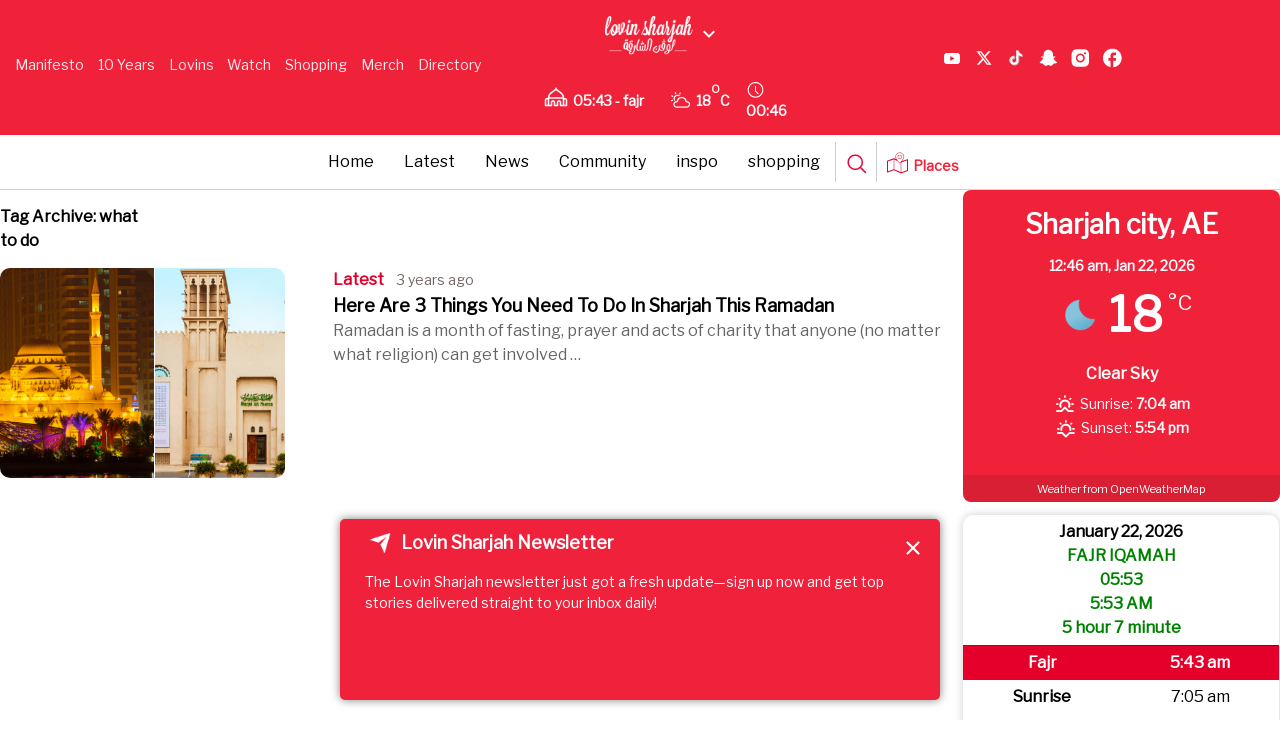

--- FILE ---
content_type: text/html; charset=UTF-8
request_url: https://lovin.co/sharjah/en/tag/what-to-do/
body_size: 29001
content:
<!doctype html>
<html lang="en-US" prefix="og: https://ogp.me/ns#" class="no-js">
<head>
    <link href="/wp-content/themes/lovin/assets/img/lovin-favicon.jpg" rel="shortcut icon">
    <link href="/wp-content/themes/lovin/assets/img/lovin-favicon.jpg" rel="apple-touch-icon-precomposed">
    <script src="https://cdn.tailwindcss.com"></script>
    <link data-minify="1" href="/wp-content/cache/min/18/ajax/libs/font-awesome/6.0.0/css/all.min.css?ver=1755181070" rel="stylesheet">
    <script async src="https://www.googletagmanager.com/gtag/js?id=AW-809294232"></script>
    <script>
        window.dataLayer = window.dataLayer || [];
        function gtag() {
            dataLayer.push(arguments);
        }
        gtag('js', new Date());
        gtag('config', 'AW-809294232');
    </script>
    <script type="application/ld+json">
        {
            "@context": "https://schema.org",
            "@type": "WebSite",
            "name": "Lovin",
            "url": "https://lovin.co/"
        }
    </script>
    <meta charset="UTF-8">
    <title>what to do Archives - Lovin Sharjah</title><link rel="preload" as="style" href="https://fonts.googleapis.com/css?family=Libre%20Franklin&#038;display=swap" /><link rel="stylesheet" href="https://fonts.googleapis.com/css?family=Libre%20Franklin&#038;display=swap" media="print" onload="this.media='all'" /><noscript><link rel="stylesheet" href="https://fonts.googleapis.com/css?family=Libre%20Franklin&#038;display=swap" /></noscript>
    <link href="//www.google-analytics.com" rel="dns-prefetch">
    <link href="/wp-content/themes/lovin/assets/img/lovin-favicon.jpg" rel="shortcut icon">
    <link href="/wp-content/themes/lovin/assets/img/lovin-favicon.jpg"
          rel="apple-touch-icon-precomposed">
    
    <meta http-equiv="X-UA-Compatible" content="IE=edge,chrome=1">
    <meta name="viewport" content="width=device-width, initial-scale=1.0">
        <meta name="description" content="Just another Lovin site">
    <script data-minify="1" async src='/wp-content/cache/min/18/tag/js/gpt.js?ver=1753959967'></script>
    <script>
        window.googletag = window.googletag || {cmd: []};
        googletag.cmd.push(function () {
            googletag.defineSlot('/29020967/pixel', [1, 1], 'div-gpt-ad-1715774678305-0').addService(googletag.pubads());
            googletag.pubads().enableSingleRequest();
            googletag.enableServices();
        });
    </script>
    	<style>img:is([sizes="auto" i], [sizes^="auto," i]) { contain-intrinsic-size: 3000px 1500px }</style>
	
	<!-- This site is optimized with the Yoast SEO plugin v25.6 - https://yoast.com/wordpress/plugins/seo/ -->
	<link rel="canonical" href="https://lovin.co/sharjah/en/tag/what-to-do/" />
	<meta property="og:locale" content="en_US" />
	<meta property="og:type" content="article" />
	<meta property="og:title" content="what to do Archives - Lovin Sharjah" />
	<meta property="og:url" content="https://lovin.co/sharjah/en/tag/what-to-do/" />
	<meta property="og:site_name" content="Lovin Sharjah" />
	<meta name="twitter:card" content="summary_large_image" />
	<script type="application/ld+json" class="yoast-schema-graph">{"@context":"https://schema.org","@graph":[{"@type":"CollectionPage","@id":"https://lovin.co/sharjah/en/tag/what-to-do/","url":"https://lovin.co/sharjah/en/tag/what-to-do/","name":"what to do Archives - Lovin Sharjah","isPartOf":{"@id":"https://lovin.co/sharjah/en/#website"},"primaryImageOfPage":{"@id":"https://lovin.co/sharjah/en/tag/what-to-do/#primaryimage"},"image":{"@id":"https://lovin.co/sharjah/en/tag/what-to-do/#primaryimage"},"thumbnailUrl":"https://cdn.lovin.co/wp-content/uploads/sites/18/2023/03/23185251/5227E6C4-3718-4E7D-9040-C9D6E88E978D.png","breadcrumb":{"@id":"https://lovin.co/sharjah/en/tag/what-to-do/#breadcrumb"},"inLanguage":"en-US"},{"@type":"ImageObject","inLanguage":"en-US","@id":"https://lovin.co/sharjah/en/tag/what-to-do/#primaryimage","url":"https://cdn.lovin.co/wp-content/uploads/sites/18/2023/03/23185251/5227E6C4-3718-4E7D-9040-C9D6E88E978D.png","contentUrl":"https://cdn.lovin.co/wp-content/uploads/sites/18/2023/03/23185251/5227E6C4-3718-4E7D-9040-C9D6E88E978D.png","width":700,"height":350},{"@type":"BreadcrumbList","@id":"https://lovin.co/sharjah/en/tag/what-to-do/#breadcrumb","itemListElement":[{"@type":"ListItem","position":1,"name":"Home","item":"https://lovin.co/sharjah/en/"},{"@type":"ListItem","position":2,"name":"what to do"}]},{"@type":"WebSite","@id":"https://lovin.co/sharjah/en/#website","url":"https://lovin.co/sharjah/en/","name":"Lovin Sharjah","description":"Just another Lovin site","potentialAction":[{"@type":"SearchAction","target":{"@type":"EntryPoint","urlTemplate":"https://lovin.co/sharjah/en/?s={search_term_string}"},"query-input":{"@type":"PropertyValueSpecification","valueRequired":true,"valueName":"search_term_string"}}],"inLanguage":"en-US"}]}</script>
	<!-- / Yoast SEO plugin. -->



<!-- Search Engine Optimization by Rank Math - https://rankmath.com/ -->
<meta name="robots" content="index, follow, max-snippet:-1, max-video-preview:-1, max-image-preview:large"/>
<link rel="canonical" href="https://lovin.co/sharjah/en/tag/what-to-do/" />
<meta property="og:locale" content="en_US" />
<meta property="og:type" content="article" />
<meta property="og:title" content="what to do Archives - Lovin Sharjah" />
<meta property="og:url" content="https://lovin.co/sharjah/en/tag/what-to-do/" />
<meta property="og:site_name" content="Lovin Sharjah" />
<meta name="twitter:card" content="summary_large_image" />
<meta name="twitter:title" content="what to do Archives - Lovin Sharjah" />
<meta name="twitter:label1" content="Posts" />
<meta name="twitter:data1" content="1" />
<script type="application/ld+json" class="rank-math-schema">{"@context":"https://schema.org","@graph":[{"@type":"Organization","@id":"https://lovin.co/sharjah/#organization","name":"Lovin Sharjah","url":"https://lovin.co/sharjah"},{"@type":"WebSite","@id":"https://lovin.co/sharjah/#website","url":"https://lovin.co/sharjah","name":"Lovin Sharjah","publisher":{"@id":"https://lovin.co/sharjah/#organization"},"inLanguage":"en-US"},{"@type":"CollectionPage","@id":"https://lovin.co/sharjah/en/tag/what-to-do/#webpage","url":"https://lovin.co/sharjah/en/tag/what-to-do/","name":"what to do Archives - Lovin Sharjah","isPartOf":{"@id":"https://lovin.co/sharjah/#website"},"inLanguage":"en-US"}]}</script>
<!-- /Rank Math WordPress SEO plugin -->

<link rel='dns-prefetch' href='//cdn.jsdelivr.net' />
<link rel='dns-prefetch' href='//cdn.usefathom.com' />
<link href='https://fonts.gstatic.com' crossorigin rel='preconnect' />
<link rel='stylesheet' id='timetable-style-css' href='/wp-content/plugins/daily-prayer-time-for-mosques/Models/../Assets/css/styles.css?ver=2025.10.26' media='all' />
<style id='timetable-style-inline-css' type='text/css'>
table.customStyles tr.highlight, th.highlight, td.highlight {font-weight:bold;background: !important;color: !important;}span.nextPrayer {font-weight:bold;color:}.x-board tr.nextPrayer td {background-color: !important;color: !important;}.x-board-modern h4.nextPrayer, p.nextPrayer {background: !important;color: !important;}.d-masjid-e-usman .nextPrayer h3,.nextPrayer .title,tr.nextPrayer,td span.nextPrayer,.dpt-wrapper-container .prayer-time.highlight {background: !important;color: !important;}.d-masjid-e-usman .left-main-col-sun-times h4,.left-main-col-sun-times p {color: !important;}.dptPrayerIcon {color: !important;}span.nextPrayer {color: !important;}.d-masjid-e-usman.nextPrayer h3, .nextPrayer .title, .d-masjid-e-usman .nextPrayer .dsJumuah {color: !important;}
</style>
<link rel='stylesheet' id='verge-style-css' href='/wp-content/plugins/daily-prayer-time-for-mosques/Models/../Assets/css/vergestyles.css?ver=2025.10.26' media='all' />
<link rel='stylesheet' id='jquery-ui_css-css' href='/wp-content/plugins/daily-prayer-time-for-mosques/Models/../Assets/css/jquery-ui-1.12.1.css?ver=2025.10.26' media='all' />
<link rel='stylesheet' id='bootstrap-select-css' href='/wp-content/plugins/daily-prayer-time-for-mosques/Models/../Assets/css/bootstrap-select.min-1.13.14.css?ver=2025.10.26' media='all' />
<link data-minify="1" rel='stylesheet' id='dashicons-css' href='/wp-content/cache/min/18/sharjah/wp-includes/css/dashicons.min.css?ver=1753969015' media='all' />
<link rel='stylesheet' id='post-views-counter-frontend-css' href='/wp-content/plugins/post-views-counter/css/frontend.min.css?ver=1.5.5' media='all' />
<link data-minify="1" rel='stylesheet' id='swiper-css-css' href='/wp-content/cache/min/18/npm/swiper@11/swiper-bundle.min.css?ver=1753969015' media='all' />
<link rel='stylesheet' id='contact-form-7-css' href='/wp-content/plugins/contact-form-7/includes/css/styles.css?ver=6.1' media='all' />
<link rel='stylesheet' id='wpsm_ac-font-awesome-front-css' href='/wp-content/plugins/responsive-accordion-and-collapse/css/font-awesome/css/font-awesome.min.css?ver=ecb498b8ae6aeebf253e7cb70fdf3d9a' media='all' />
<link rel='stylesheet' id='wpsm_ac_bootstrap-front-css' href='/wp-content/plugins/responsive-accordion-and-collapse/css/bootstrap-front.css?ver=ecb498b8ae6aeebf253e7cb70fdf3d9a' media='all' />
<link rel='stylesheet' id='wpcf7-redirect-script-frontend-css' href='/wp-content/plugins/wpcf7-redirect/build/assets/frontend-script.css?ver=2c532d7e2be36f6af233' media='all' />
<link rel='stylesheet' id='newsletter-popup-style-css' href='/wp-content/plugins/Newsletter%20Plugin/popup-style.css?ver=ecb498b8ae6aeebf253e7cb70fdf3d9a' media='all' />
<link rel='stylesheet' id='splw-fontello-css' href='/wp-content/plugins/location-weather/assets/css/fontello.min.css?ver=2.1.3' media='all' />
<link rel='stylesheet' id='splw-styles-css' href='/wp-content/plugins/location-weather/assets/css/splw-style.min.css?ver=2.1.3' media='all' />
<style id='splw-styles-inline-css' type='text/css'>
#splw-location-weather-4965.splw-main-wrapper {max-width: 320px;margin : auto;margin-bottom: 2em;}#splw-location-weather-4965.splw-main-wrapper.horizontal {max-width: 800px;}#splw-location-weather-4965 .splw-lite-wrapper,#splw-location-weather-4965 .splw-forecast-weather select,#splw-location-weather-4965 .splw-forecast-weather option,#splw-location-weather-4965 .splw-lite-wrapper .splw-weather-attribution a{text-decoration: none;}#splw-location-weather-4965 .splw-lite-templates-body,#splw-location-weather-4965 .splw-adv-forecast-days{padding : 16px 20px 10px 20px;}#splw-location-weather-4965 .splw-weather-detailed-updated-time{padding : 0 20px 10px 20px;}#splw-location-weather-4965 .splw-lite-wrapper{ border: 0px solid #e2e2e2;}#splw-location-weather-4965 .splw-lite-wrapper .splw-lite-current-temp .splw-weather-icon{width: 58px;}#splw-location-weather-4965 .splw-lite-wrapper{border-radius: 8px;}#splw-location-weather-4965 .splw-lite-daily-weather-details .details-icon i{color:#fff;}#splw-location-weather-4965 .splw-lite-wrapper,#splw-location-weather-4965 .splw-forecast-weather option{background:#f0223a}#splw-location-weather-4965 .splw-lite-daily-weather-details.lw-center .splw-other-opt{text-align: center;}#splw-location-weather-4965 .splw-weather-title{color: #000;margin-top: 0px;margin-bottom: 20px;}#splw-location-weather-4965 .splw-lite-header-title{color: #fff;margin-top: 0px;margin-bottom: 10px;}#splw-location-weather-4965 .splw-lite-current-time{color: #fff;margin-top: 0px;margin-bottom: 10px;}#splw-location-weather-4965 .splw-cur-temp{color: #fff;margin-top: 0px;margin-bottom: 0px;}#splw-location-weather-4965 .splw-lite-desc{color: #fff;margin-top: 20px;margin-bottom: 0px;}#splw-location-weather-4965 .splw-lite-daily-weather-details{color: #fff;margin-top: 8px;margin-bottom: 3px;}#splw-location-weather-4965 .splw-weather-details .splw-weather-icons {color: #fff;margin-top: 20px;margin-bottom: 0px;}#splw-location-weather-4965 .lw-footer{margin-top: 0px;margin-bottom: 0px;}#splw-location-weather-4965 .splw-weather-attribution a,#splw-location-weather-4965 .splw-weather-attribution,#splw-location-weather-4965 .splw-weather-detailed-updated-time a,#splw-location-weather-4965 .splw-weather-updated-time{color: #fff;}#splw-location-weather-4965.splw-main-wrapper {position: relative;}#lw-preloader-4965{position: absolute;left: 0;top: 0;height: 100%;width: 100%;text-align: center;display: flex;align-items: center;justify-content: center;background: #fff;z-index: 9999;}
</style>
<link rel='stylesheet' id='splw-old-styles-css' href='/wp-content/plugins/location-weather/assets/css/old-style.min.css?ver=2.1.3' media='all' />
<link rel='stylesheet' id='lovintheme-css' href='/wp-content/themes/lovin/style.css?ver=1.0' media='all' />
<link rel='stylesheet' id='my-style-top_navbar-css' href='/wp-content/themes/lovin/custom-style.css?ver=ecb498b8ae6aeebf253e7cb70fdf3d9a' media='all' />
<script type="text/javascript">
            window._nslDOMReady = (function () {
                const executedCallbacks = new Set();
            
                return function (callback) {
                    /**
                    * Third parties might dispatch DOMContentLoaded events, so we need to ensure that we only run our callback once!
                    */
                    if (executedCallbacks.has(callback)) return;
            
                    const wrappedCallback = function () {
                        if (executedCallbacks.has(callback)) return;
                        executedCallbacks.add(callback);
                        callback();
                    };
            
                    if (document.readyState === "complete" || document.readyState === "interactive") {
                        wrappedCallback();
                    } else {
                        document.addEventListener("DOMContentLoaded", wrappedCallback);
                    }
                };
            })();
        </script><script type="text/javascript" src="https://lovin.co/sharjah/wp-includes/js/jquery/jquery.min.js?ver=3.7.1" id="jquery-core-js"></script>
<script type="text/javascript" src="https://lovin.co/sharjah/wp-includes/js/jquery/jquery-migrate.min.js?ver=3.4.1" id="jquery-migrate-js"></script>
<script type="text/javascript" src="/wp-content/plugins/daily-prayer-time-for-mosques/Models/../Assets/js/popper.min-1.12.9.js?ver=2025.10.26" id="dpt_popper_js-js"></script>
<script type="text/javascript" src="/wp-content/plugins/daily-prayer-time-for-mosques/Models/../Assets/js/jquery.cookie.min-1.4.1.js?ver=2025.10.26" id="jquery-cookie-js"></script>
<script type="text/javascript" src="/wp-content/plugins/daily-prayer-time-for-mosques/Models/../Assets/js/jquery.blockUI-2.70.js?ver=2025.10.26" id="jquery-blockUI-js"></script>
<script type="text/javascript" src="/wp-content/plugins/daily-prayer-time-for-mosques/Models/../Assets/js/jquery.marquee.min.js?ver=2025.10.26" id="jquery-marquee-js"></script>
<script type="text/javascript" src="/wp-content/plugins/daily-prayer-time-for-mosques/Models/../Assets/js/NoSleep.min.js?ver=2025.10.26" id="dpt-noSleep-js"></script>
<script type="text/javascript" src="/wp-content/plugins/daily-prayer-time-for-mosques/Models/../Assets/js/iconify.min.js?ver=2025.10.26" id="dpt-iconify-js"></script>
<script type="text/javascript" src="/wp-content/themes/lovin/assets/js/lib/conditionizr-4.3.0.min.js?ver=4.3.0" id="conditionizr-js"></script>
<script type="text/javascript" src="/wp-content/themes/lovin/assets/js/lib/modernizr-2.7.1.min.js?ver=2.7.1" id="modernizr-js"></script>
<script type="text/javascript" src="/wp-content/themes/lovin/assets/js/scripts.js?ver=1.0.0" id="lovinthemescripts-js"></script>
<script type="text/javascript" src="https://cdn.usefathom.com/script.js" id="fathom-snippet-js" defer="defer" data-wp-strategy="defer" data-site=""   data-no-minify></script>
<script type="text/javascript" src="/wp-content/themes/lovin/top-bar-script.js?ver=ecb498b8ae6aeebf253e7cb70fdf3d9a" id="top-bar-script-js"></script>
<link rel="https://api.w.org/" href="https://lovin.co/sharjah/wp-json/" /><link rel="alternate" title="JSON" type="application/json" href="https://lovin.co/sharjah/wp-json/wp/v2/tags/765" /><style>
    .fixture { display: none; }
    .fixture.visible { display: flex; }
    #load-more { margin: 20px 0; }
    .swiper-container {
        width: 100%;
        margin: 20px auto;
        overflow: hidden;
    }
    .swiper-wrapper {
        display: flex;
    }
    .swiper-slide {
        display: flex;
        justify-content: center;
        flex-direction: column;
        width: 24%;
        height: 136px !important;
        flex-shrink: 0;
    }
    @media screen and (max-width: 480px) {
        .swiper-slide {
            width: 100% !important;
            padding-left: 35px;
            padding-right: 35px;
        }
    }
    .fixture-card {
        display: flex;
        justify-content: space-between;
        align-items: center;
        background: #fff;
        border: 1px solid #ddd;
        padding: 10px;
        text-align: center;
        border-radius: 10px;
        box-shadow: 0 2px 5px rgba(0, 0, 0, 0.1);
        position: relative;
        flex: 1;
        min-width: 200px;
    }
    .team-left, .team-right {
        display: flex;
        flex-direction: column;
        align-items: center;
        width: 35%;
    }
    .team-name {
        margin-top: 0px;
        font-size: 13px;
        font-weight: bold;
    }
    .team-left img, .team-right img {
        width: 30px;
        height: 30px;
    }
    .score {
        font-size: 28px;
        font-weight: bold;
        width: 30%;
    }
    .status {
        position: absolute;
        bottom: 10px;
        left: 50%;
        transform: translateX(-50%);
        color: #fff;
        font-size: 12px;
        padding: 2px 5px;
        border-radius: 5px;
    }
    .status.finished {
        background-color: #28a745;
    }
    .status.live {
        background-color: #dc3545;
    }
    .fixtures-slider-wrapper {
        position: relative;
    }
    .custom-prev-arrow, .custom-next-arrow {
        position: absolute;
        top: 70%;
        transform: translateY(-50%);
        z-index: 10;
        width: 20px;
        height: 20px;
        color: grey;
        display: flex;
        justify-content: center;
        align-items: center;
        border-radius: 50%;
        cursor: pointer;
    }
    .custom-prev-arrow {
        left: -40px;
    }
    .custom-next-arrow {
        right: -40px;
    }
    .custom-prev-arrow:hover, .custom-next-arrow:hover {
        color: red;
    }
    .custom-prev-arrow::after, .custom-next-arrow::after {
        font-size: 30px !important;
        font-weight: bold;
    }
    .custom-next-arrow::after {
        font-size: 30px;
    }
    .fixtures-slider-header {
        display: flex;
        justify-content: space-between;
        align-items: center;
        margin-bottom: 20px;
        margin-top: 20px;
    }
    #footballLink {
        display: flex;
        align-items: baseline;
        gap: 10px;
    }
    </style><style>
    .fixtures-detailed-header, .fixtures-slider-header {
        display: flex;
        justify-content: space-between;
        align-items: center;
        margin-bottom: 20px;
        margin-top: 20px;
    }
    .league-title img {
        width: 24px;
        height: 24px;
        margin-right: 8px;
    }
    .fixtures-grid {
        display: grid;
        grid-template-columns: repeat(4, 1fr);
        gap: 20px;
    }
    .fixture-card {
        display: flex;
        justify-content: space-between;
        align-items: center;
        background: #fff;
        border: 1px solid #ddd;
        border-radius: 8px;
        padding: 15px;
        padding-top: 50px;
        box-shadow: 0 2px 5px rgba(0, 0, 0, 0.1);
    }
    .teams {
        display: flex;
        flex-direction: column;
        gap: 8px;
    }
    .team {
        display: flex;
        align-items: center;
        gap: 10px;
    }
    .team img {
        width: 30px;
        height: 30px;
    }
    .separator {
        width: 1px;
        background: #ddd;
        height: 100%;
    }
    .status1 {
        font-size: 14px;
        color: #fff;
        background: #28a745;
        padding: 5px 10px;
        border-radius: 5px;
        white-space: nowrap;
        margin-top: 45px;
        margin-right: -20px;
    }
    #load-more {
        margin: 20px auto;
        display: block;
        padding: 10px 15px;
        background: #dc3545;
        color: #fff;
        border: none;
        border-radius: 5px;
        cursor: pointer;
    }
    #load-more:hover {
        background: #bd2130;
    }
    .filter-bar label {
        font-weight: bold;
        margin-right: 10px;
        font-size: 14px;
        color: #333;
        margin-top: 5px;
    }
    .filter-bar select {
        padding: 6px 12px;
        font-size: 14px;
        border: 1px solid #ccc;
        border-radius: 6px;
        background-color: #f9f9f9;
        cursor: pointer;
        transition: border 0.3s ease;
    }
    .filter-bar select:hover, .filter-bar select:focus {
        border-color: #28a745;
        outline: none;
    }
    </style><style>
    @media screen and (max-width: 768px) {
        .fixtures-detailed-header {
            flex-direction: column;
            text-align: center;
            gap: 10px;
        }
        .fixtures-slider-header {
            flex-direction: row;
            text-align: center;
            gap: 65px;
            padding-left: 25px;
            padding-right: 25px;
            padding-bottom: 0px;
            margin-bottom: -5px;
            display: flex;
        }
        .league-title, .filter-bar {
            display: flex;
            justify-content: center;
        }
        .swiper-button-prev, .swiper-button-next {
            display: flex;
            top: 70%;
            width: 25px;
            height: 25px;
        }
        .swiper-button-prev {
            left: 5px;
        }
        .swiper-button-next {
            right: 5px;
        }
        .fixtures-grid {
            grid-template-columns: 1fr !important;
        }
        .swiper-button-next:after, .swiper-rtl .swiper-button-prev:after {
            content: "next" !important;
            font-size: 20px !important;
            font-weight: bold !important;
            color: black !important;
        }
        .swiper-button-prev:after, .swiper-rtl .swiper-button-next:after {
            content: "prev";
            font-size: 20px !important;
            font-weight: bold !important;
            color: black !important;
        }
    }
    </style><style>
        .currency-carousel-wrapper {
            overflow: hidden;
            white-space: nowrap;
            position: relative;
            width: 100%;
            border-top: 2px solid rgba(0, 0, 0, 0.2);
            border-bottom: 2px solid rgba(0, 0, 0, 0.2);
            padding: 5px 0;
            direction: ltr;
            display: flex;
            gap: 10px;
        }
        .currency-carousel {
            display: flex;
            align-items: center;
            position: relative;
            width: 100%;
        }
        .currency-carousel h3 {
            background-color: #ffffff;
            z-index: 1;
            padding-top: 2px;
            padding-bottom: 2px;
            padding-inline-end: 15px;
            margin: 4px 0;
            font-size: 14px;
        }
        .currency-track {
            display: flex;
            animation: scroll 60s linear infinite;
            width: max-content;
        }
        .currency-track:hover {
            animation-play-state: paused;
        }
       .currency-item {
            display: flex;
            align-items: center;
        }
        .separator {
    margin: 0px 40px;
    font-size: 16px;
    color: black;
}
        .currency-item img {
    width: 30px;
    height: 20px;
    margin-right: 5px;
    margin-left: -30px;
}

        .currency-item .currency-code {
            font-weight: bold;
            margin-right: 5px;
        }
        @keyframes scroll {
            from {
                transform: translateX(0);
            }
            to {
                transform: translateX(-50%);
            }
        }
    </style><meta name="generator" content="Elementor 3.30.4; features: additional_custom_breakpoints; settings: css_print_method-external, google_font-enabled, font_display-auto">
			<style>
				.e-con.e-parent:nth-of-type(n+4):not(.e-lazyloaded):not(.e-no-lazyload),
				.e-con.e-parent:nth-of-type(n+4):not(.e-lazyloaded):not(.e-no-lazyload) * {
					background-image: none !important;
				}
				@media screen and (max-height: 1024px) {
					.e-con.e-parent:nth-of-type(n+3):not(.e-lazyloaded):not(.e-no-lazyload),
					.e-con.e-parent:nth-of-type(n+3):not(.e-lazyloaded):not(.e-no-lazyload) * {
						background-image: none !important;
					}
				}
				@media screen and (max-height: 640px) {
					.e-con.e-parent:nth-of-type(n+2):not(.e-lazyloaded):not(.e-no-lazyload),
					.e-con.e-parent:nth-of-type(n+2):not(.e-lazyloaded):not(.e-no-lazyload) * {
						background-image: none !important;
					}
				}
			</style>
			<link rel="icon" href="https://cdn.lovin.co/wp-content/uploads/sites/18/2021/07/31214947/lovin-icon-small.png" sizes="32x32" />
<link rel="icon" href="https://cdn.lovin.co/wp-content/uploads/sites/18/2021/07/31214947/lovin-icon-230x230.png" sizes="192x192" />
<link rel="apple-touch-icon" href="https://cdn.lovin.co/wp-content/uploads/sites/18/2021/07/31214947/lovin-icon-230x230.png" />
<meta name="msapplication-TileImage" content="https://cdn.lovin.co/wp-content/uploads/sites/18/2021/07/31214947/lovin-icon-medium.png" />
<style type="text/css">div.nsl-container[data-align="left"] {
    text-align: left;
}

div.nsl-container[data-align="center"] {
    text-align: center;
}

div.nsl-container[data-align="right"] {
    text-align: right;
}


div.nsl-container div.nsl-container-buttons a[data-plugin="nsl"] {
    text-decoration: none;
    box-shadow: none;
    border: 0;
}

div.nsl-container .nsl-container-buttons {
    display: flex;
    padding: 5px 0;
}

div.nsl-container.nsl-container-block .nsl-container-buttons {
    display: inline-grid;
    grid-template-columns: minmax(145px, auto);
}

div.nsl-container-block-fullwidth .nsl-container-buttons {
    flex-flow: column;
    align-items: center;
}

div.nsl-container-block-fullwidth .nsl-container-buttons a,
div.nsl-container-block .nsl-container-buttons a {
    flex: 1 1 auto;
    display: block;
    margin: 5px 0;
    width: 100%;
}

div.nsl-container-inline {
    margin: -5px;
    text-align: left;
}

div.nsl-container-inline .nsl-container-buttons {
    justify-content: center;
    flex-wrap: wrap;
}

div.nsl-container-inline .nsl-container-buttons a {
    margin: 5px;
    display: inline-block;
}

div.nsl-container-grid .nsl-container-buttons {
    flex-flow: row;
    align-items: center;
    flex-wrap: wrap;
}

div.nsl-container-grid .nsl-container-buttons a {
    flex: 1 1 auto;
    display: block;
    margin: 5px;
    max-width: 280px;
    width: 100%;
}

@media only screen and (min-width: 650px) {
    div.nsl-container-grid .nsl-container-buttons a {
        width: auto;
    }
}

div.nsl-container .nsl-button {
    cursor: pointer;
    vertical-align: top;
    border-radius: 4px;
}

div.nsl-container .nsl-button-default {
    color: #fff;
    display: flex;
}

div.nsl-container .nsl-button-icon {
    display: inline-block;
}

div.nsl-container .nsl-button-svg-container {
    flex: 0 0 auto;
    padding: 8px;
    display: flex;
    align-items: center;
}

div.nsl-container svg {
    height: 24px;
    width: 24px;
    vertical-align: top;
}

div.nsl-container .nsl-button-default div.nsl-button-label-container {
    margin: 0 24px 0 12px;
    padding: 10px 0;
    font-family: Helvetica, Arial, sans-serif;
    font-size: 16px;
    line-height: 20px;
    letter-spacing: .25px;
    overflow: hidden;
    text-align: center;
    text-overflow: clip;
    white-space: nowrap;
    flex: 1 1 auto;
    -webkit-font-smoothing: antialiased;
    -moz-osx-font-smoothing: grayscale;
    text-transform: none;
    display: inline-block;
}

div.nsl-container .nsl-button-google[data-skin="light"] {
    box-shadow: inset 0 0 0 1px #747775;
    color: #1f1f1f;
}

div.nsl-container .nsl-button-google[data-skin="dark"] {
    box-shadow: inset 0 0 0 1px #8E918F;
    color: #E3E3E3;
}

div.nsl-container .nsl-button-google[data-skin="neutral"] {
    color: #1F1F1F;
}

div.nsl-container .nsl-button-google div.nsl-button-label-container {
    font-family: "Roboto Medium", Roboto, Helvetica, Arial, sans-serif;
}

div.nsl-container .nsl-button-apple .nsl-button-svg-container {
    padding: 0 6px;
}

div.nsl-container .nsl-button-apple .nsl-button-svg-container svg {
    height: 40px;
    width: auto;
}

div.nsl-container .nsl-button-apple[data-skin="light"] {
    color: #000;
    box-shadow: 0 0 0 1px #000;
}

div.nsl-container .nsl-button-facebook[data-skin="white"] {
    color: #000;
    box-shadow: inset 0 0 0 1px #000;
}

div.nsl-container .nsl-button-facebook[data-skin="light"] {
    color: #1877F2;
    box-shadow: inset 0 0 0 1px #1877F2;
}

div.nsl-container .nsl-button-spotify[data-skin="white"] {
    color: #191414;
    box-shadow: inset 0 0 0 1px #191414;
}

div.nsl-container .nsl-button-apple div.nsl-button-label-container {
    font-size: 17px;
    font-family: -apple-system, BlinkMacSystemFont, "Segoe UI", Roboto, Helvetica, Arial, sans-serif, "Apple Color Emoji", "Segoe UI Emoji", "Segoe UI Symbol";
}

div.nsl-container .nsl-button-slack div.nsl-button-label-container {
    font-size: 17px;
    font-family: -apple-system, BlinkMacSystemFont, "Segoe UI", Roboto, Helvetica, Arial, sans-serif, "Apple Color Emoji", "Segoe UI Emoji", "Segoe UI Symbol";
}

div.nsl-container .nsl-button-slack[data-skin="light"] {
    color: #000000;
    box-shadow: inset 0 0 0 1px #DDDDDD;
}

div.nsl-container .nsl-button-tiktok[data-skin="light"] {
    color: #161823;
    box-shadow: 0 0 0 1px rgba(22, 24, 35, 0.12);
}


div.nsl-container .nsl-button-kakao {
    color: rgba(0, 0, 0, 0.85);
}

.nsl-clear {
    clear: both;
}

.nsl-container {
    clear: both;
}

.nsl-disabled-provider .nsl-button {
    filter: grayscale(1);
    opacity: 0.8;
}

/*Button align start*/

div.nsl-container-inline[data-align="left"] .nsl-container-buttons {
    justify-content: flex-start;
}

div.nsl-container-inline[data-align="center"] .nsl-container-buttons {
    justify-content: center;
}

div.nsl-container-inline[data-align="right"] .nsl-container-buttons {
    justify-content: flex-end;
}


div.nsl-container-grid[data-align="left"] .nsl-container-buttons {
    justify-content: flex-start;
}

div.nsl-container-grid[data-align="center"] .nsl-container-buttons {
    justify-content: center;
}

div.nsl-container-grid[data-align="right"] .nsl-container-buttons {
    justify-content: flex-end;
}

div.nsl-container-grid[data-align="space-around"] .nsl-container-buttons {
    justify-content: space-around;
}

div.nsl-container-grid[data-align="space-between"] .nsl-container-buttons {
    justify-content: space-between;
}

/* Button align end*/

/* Redirect */

#nsl-redirect-overlay {
    display: flex;
    flex-direction: column;
    justify-content: center;
    align-items: center;
    position: fixed;
    z-index: 1000000;
    left: 0;
    top: 0;
    width: 100%;
    height: 100%;
    backdrop-filter: blur(1px);
    background-color: RGBA(0, 0, 0, .32);;
}

#nsl-redirect-overlay-container {
    display: flex;
    flex-direction: column;
    justify-content: center;
    align-items: center;
    background-color: white;
    padding: 30px;
    border-radius: 10px;
}

#nsl-redirect-overlay-spinner {
    content: '';
    display: block;
    margin: 20px;
    border: 9px solid RGBA(0, 0, 0, .6);
    border-top: 9px solid #fff;
    border-radius: 50%;
    box-shadow: inset 0 0 0 1px RGBA(0, 0, 0, .6), 0 0 0 1px RGBA(0, 0, 0, .6);
    width: 40px;
    height: 40px;
    animation: nsl-loader-spin 2s linear infinite;
}

@keyframes nsl-loader-spin {
    0% {
        transform: rotate(0deg)
    }
    to {
        transform: rotate(360deg)
    }
}

#nsl-redirect-overlay-title {
    font-family: -apple-system, BlinkMacSystemFont, "Segoe UI", Roboto, Oxygen-Sans, Ubuntu, Cantarell, "Helvetica Neue", sans-serif;
    font-size: 18px;
    font-weight: bold;
    color: #3C434A;
}

#nsl-redirect-overlay-text {
    font-family: -apple-system, BlinkMacSystemFont, "Segoe UI", Roboto, Oxygen-Sans, Ubuntu, Cantarell, "Helvetica Neue", sans-serif;
    text-align: center;
    font-size: 14px;
    color: #3C434A;
}

/* Redirect END*/</style><style type="text/css">/* Notice fallback */
#nsl-notices-fallback {
    position: fixed;
    right: 10px;
    top: 10px;
    z-index: 10000;
}

.admin-bar #nsl-notices-fallback {
    top: 42px;
}

#nsl-notices-fallback > div {
    position: relative;
    background: #fff;
    border-left: 4px solid #fff;
    box-shadow: 0 1px 1px 0 rgba(0, 0, 0, .1);
    margin: 5px 15px 2px;
    padding: 1px 20px;
}

#nsl-notices-fallback > div.error {
    display: block;
    border-left-color: #dc3232;
}

#nsl-notices-fallback > div.updated {
    display: block;
    border-left-color: #46b450;
}

#nsl-notices-fallback p {
    margin: .5em 0;
    padding: 2px;
}

#nsl-notices-fallback > div:after {
    position: absolute;
    right: 5px;
    top: 5px;
    content: '\00d7';
    display: block;
    height: 16px;
    width: 16px;
    line-height: 16px;
    text-align: center;
    font-size: 20px;
    cursor: pointer;
}</style>    <script>
        conditionizr.config({
            assets: '/wp-content/themes/lovin',
            tests: {}
        });
    </script>
    <script data-minify="1" async src='/wp-content/cache/min/18/tag/js/gpt.js?ver=1753959967'></script><script>
  window.googletag = window.googletag || {cmd: []};
  googletag.cmd.push(function() {
    var mapping1 = googletag.sizeMapping()
                            .addSize([1024, 0], [[728, 90], [970, 90], [970, 250]])
                            .addSize([0, 0], [[320, 50], [300, 50]])
                            .build();

    var mapping2 = googletag.sizeMapping()
                            .addSize([1024, 0], [[728, 90]])
                            .addSize([0, 0], [[320, 50]])
                            .build();

    var mapping3 = googletag.sizeMapping()
                            .addSize([1024, 0], [[300, 600], [300, 250]])
                            .addSize([0, 0], [[300, 250]])
                            .build();

    googletag.defineSlot('/29020967/Lovin.co_SharjahHomepage_Banner', [[728,90],[970,250],[970,90],[320,50],[300,50]], 'div-gpt-ad-4578915-1')
             .defineSizeMapping(mapping1)
             .addService(googletag.pubads());
/*
googletag.defineSlot('/29020967/Lovin.co_SharjahHomepage_Banner', [[728,90],[970,250],[970,90],[320,50],[300,50]], 'div-gpt-ad-4578915-2')
             .defineSizeMapping(mapping1)
             .setTargeting('pos', ['bot'])
             .addService(googletag.pubads());
*/
//ONLY DESKTOP
 googletag.defineSlot('/29020967/Lovin.co_SharjahHomepage_Skyscraper', [[160,600],[120,600]], 'div-gpt-ad-4578915-3')
             .setTargeting('pos', ['right'])
             .addService(googletag.pubads());

 googletag.defineSlot('/29020967/Lovin.co_SharjahHomepage_Skyscraper', [[160,600],[120,600]], 'div-gpt-ad-4578915-4')
             .setTargeting('pos', ['left'])
             .addService(googletag.pubads());
    googletag.defineSlot('/29020967/Lovin.co_SharjahHomepage_MPU', [[300,250]], 'div-gpt-ad-4578915-5')
             .setTargeting('pos', ['1'])
             .addService(googletag.pubads());
    googletag.defineSlot('/29020967/Lovin.co_SharjahHomepage_MPU', [[300,250]], 'div-gpt-ad-4578915-6')
             .setTargeting('pos', ['2'])
             .addService(googletag.pubads());
// ONLY DESKTOP
/*
   googletag.defineSlot('/29020967/Lovin.co_SharjahHomepage_WideSky', [[300,600]], 'div-gpt-ad-4578915-7')
             .addService(googletag.pubads());
*/
   googletag.defineSlot('/29020967/Lovin.co_SharjahHomepage_WideSky', [[300,250],[300,600]], 'div-gpt-ad-4578915-8')
             .setTargeting('pos', ['bot'])
             .defineSizeMapping(mapping3)
             .addService(googletag.pubads());
    googletag.defineSlot('/29020967/Lovin.co_SharjahHomepage_Sticky', [[728,90],[970,250],[970,90],[320,50],[300,50]], 'div-gpt-ad-4578915-9')
             .defineSizeMapping(mapping2)
             .addService(googletag.pubads());
    googletag.defineSlot('/29020967/Lovin.co_SharjahHomepage_MPU', 'fluid', 'div-gpt-ad-4578915-10')
             .addService(googletag.pubads());

    //googletag.pubads().enableSingleRequest();
    googletag.pubads().setTargeting('page', ['Sharjahhome']);
    googletag.pubads().collapseEmptyDivs();
    googletag.pubads().setForceSafeFrame(false);
    googletag.pubads().setCentering(true);
    googletag.pubads().enableLazyLoad();
    //googletag.enableServices();
  });
</script>        <!-- DFP Scripts -->
    <!-- Google Tag Manager -->
<script>(function(w,d,s,l,i){w[l]=w[l]||[];w[l].push({'gtm.start':
new Date().getTime(),event:'gtm.js'});var f=d.getElementsByTagName(s)[0],
j=d.createElement(s),dl=l!='dataLayer'?'&l='+l:'';j.async=true;j.src=
'https://www.googletagmanager.com/gtm.js?id='+i+dl;f.parentNode.insertBefore(j,f);
})(window,document,'script','dataLayer','GTM-NKPQ4QJ');</script>
<!-- End Google Tag Manager -->    <!-- End DFP Scripts -->
    <script data-minify="1" type="text/javascript" src="/wp-content/cache/min/18/adjust-latest.min.js?ver=1753959967"></script>
    <script type="text/javascript">
        var adjust = adjust || [];
        adjust.push(["init", "q986xc52t3pc", {
            environment: "sandbox", // or "production"
            delay: 500,
        }]);
    </script>
    <script type="application/javascript">
        !function (t, r, e, a, n, o, i, l, c, s, d, h, u) {
            var f = i + "_q", m = i + "_c";
            t[i] = t[i] || {}, t[f] = t[f] || [], t[m] = t[m] || [];
            for (let r = 0; r < l.length; r++) d(t[i], t[f], l[r]);
            for (let r = 0; r < c.length; r++) {
                var g, b = c[r][0], p = c[r][1];
                t[i][b] = function (...r) {
                    return g = this, t[m].push((function () {
                        g[s] = new t[i][b](...r)
                    })), g
                };
                for (let r = 0; r < p.length; r++) {
                    const e = p[r];
                    t[i][b].prototype[e] = function (...r) {
                        t[m].push((function () {
                            g[s][e](...r)
                        }))
                    }
                }
            }
            h = r.createElement(e), u = r.getElementsByTagName(e)[0], h.async = !0, h.src = "https://cdn.adjust.com/adjust-latest.min.js", h.onload = function () {
                for (var r = 0; r < t[m].length; r++) t[m][r]();
                t[m] = [];
                for (r = 0; r < t[f].length; r++) t[f][r][1][0][s] ? t[i][t[f][r][0]](t[f][r][1][0][s]) : t[i][t[f][r][0]].apply(t[i], t[f][r][1]);
                t[f] = []
            }, u.parentNode.insertBefore(h, u)
        }(window, document, "script", 0, 0, 0, "Adjust", ["initSdk", "getAttribution", "getWebUUID", "waitForAttribution", "waitForWebUUID", "setReferrer", "trackEvent", "addGlobalCallbackParameters", "addGlobalPartnerParameters", "removeGlobalCallbackParameter", "removeGlobalPartnerParameter", "clearGlobalCallbackParameters", "clearGlobalPartnerParameters", "switchToOfflineMode", "switchBackToOnlineMode", "stop", "restart", "gdprForgetMe", "disableThirdPartySharing", "trackThirdPartySharing", "initSmartBanner", "showSmartBanner", "hideSmartBanner"], [["ThirdPartySharing", ["addGranularOption", "addPartnerSharingSetting"]]], "__realObj", (function (t, r, e) {
            t[e] = function () {
                r.push([e, arguments])
            }
        }));
    </script>
</head>
<body data-rsssl=1 class="archive tag tag-what-to-do tag-765 wp-theme-lovin lovin-blog-18 lovin-blog-en elementor-default elementor-kit-465">
<input type="hidden" id="timezoneOffset" value="3">
<style>
        #top_navbar_2025 @media (min-width: 1219px) {
            .general_main_container {
                max-width: 1400px;
            }
        }
        #top_navbar_2025 .general_main_container {
            max-width: 1420px;
            gap: 16px;
        }
        #top_navbar_2025 .general_main_logo {
            display: flex;
            position: relative;
            align-items: center;
            flex-direction: column;
            padding-left: 50px;
        }
        #top_navbar_2025 .general_main_topnavbar {
            background-color: #E5002C;
            color: #ffffff;
            padding: 20px;
        }
        #top_navbar_2025 .general_main_cities_links {
            top: 30px;
            left: -330px;
        }
        /* RIGHT: lang toggle + pipe + icons */
        #top_navbar_2025 .custom-right {
            display: flex;
            align-items: center;
            justify-content: center;
        }
        #top_navbar_2025 .lang-switch {
            color: #fff;
            font-weight: bold;
            text-decoration: none;
            position: relative;
            top: 5px;
            display: flex;
        }
        #top_navbar_2025 .lang-divider {
            color: #fff;
            margin: 0 0.5rem;
        }
        #top_navbar_2025 .custom-social-icons {
            display: flex;
            list-style: none;
            margin: 0;
            padding: 0;
            margin-top: -20px;
        }
        #top_navbar_2025 .side-nav {
            display: flex;
            align-items: center;
            gap: 5px;
            margin-top: 10px;
        }
        #top_navbar_2025 .side-nav a,
        #top_navbar_2025 .side-nav span,
        #top_navbar_2025 .side-nav .clock span,
        #top_navbar_2025 .side-nav .weather span {
            color: white;
            text-decoration: none;
            font-weight: bold;
            display:flex;
        }
        #top_navbar_2025 .side-nav img {
            vertical-align: middle;
            margin-right: 5px;
            height: 20px !important;
            filter: invert(1);
        }
        #top_navbar_2025 .btn-live {
            display: flex;
            align-items: center;
        }
        .new-logo-arrow {
            display: flex;
        }
        #top_navbar_2025 .side-nav svg {
            height: 20px;
            margin-right: 5px;
            vertical-align: middle;
            position: relative;
            top: 4px;
        }
        .general_menu_icons_mobile {
            margin-inline-start: auto;
        }
        ul.general_main_links.custom-left-links.general_main_top_side {
            margin-top: -6px;
        }
        @media (max-width: 768px) {
            .new-logo-arrow {
                width: 95%;
                padding-left:120px;
            }
            .general_main_logo{
                width: 100%;
            }
            .general_main_top_side {
                bottom: 0;
                top: auto;
            }
            ul.general_main_socialmedia.custom-social-icons {
                background-color: #fff;
            }
            #top_navbar_2025 .general_main_cities_links {
                left: -180px;
            }
          
            ul.general_main_links.custom-left-links.general_main_top_side {
                max-width: 100%;
                top: 123px;
                bottom: auto;
            }
            .general_main_top_side {
                bottom: auto;
                top: 395px;
            }
            ul.general_main_links.custom-left-links.general_main_top_side li {
                width: 100%;
            }
            #top_navbar_2025 .lang-switch {
                color: #000000;
            }
        }
    </style><div class="general_main_topnavbar custom-top-header" style = "background-color: #f0223a;" id="top_navbar_2025">  <div class="general_main_container">    <ul class="general_main_links custom-left-links general_main_top_side">      <li><a href="https://lovin.co/manifesto?site_id=18">Manifesto</a></li>      <li><a href="https://lovin.co/10-years?site_id=18">10 Years</a></li>      <li><a href="https://lovin.co/lovins?site_id=18">Lovins</a></li>      <li><a href="https://lovin.co/watch?site_id=18">Watch</a></li>      <li><a href="https://lovin.co/shopping?site_id=18">Shopping</a></li>      <li><a href="https://lovin.co/merch?site_id=18">Merch</a></li>      <li><a href="https://lovin.co/directory?site_id=18">Directory</a></li>    </ul>    <div class="general_main_logo custom-center-menu"><div class="new-logo-arrow"><a href="https://lovin.co/sharjah/">
                    <img src="https://cdn.lovin.co/wp-content/uploads/sites/18/2024/02/06201301/LOVIN-SHARJAH.png" alt="Lovin Sharjah">
                    <span class="offscreen"></span>
                  </a>      <div class="general_main_cities">        <span class="general_main_downarrow">
                        <svg width="12" height="8" viewBox="0 0 12 8" fill="none" xmlns="http://www.w3.org/2000/svg">
                          <path d="M1.41 0.589844L6 5.16984L10.59 0.589844L12 1.99984L6 7.99984L0 1.99984L1.41 0.589844Z" fill="white"/>
                        </svg>
                    </span>        <ul class="general_main_cities_links"><li><a href="https://lovin.co/dubai/en" target="parent">Lovin Dubai</a></li><li><a href="https://lovin.co/riyadh/en" target="parent">Lovin Riyadh</a></li><li><a href="https://lovin.co/saudi/ar" target="parent">Lovin Saudi Arabic</a></li><li><a href="https://lovin.co/bahrain/en" target="parent">Lovin Bahrain</a></li><li><a href="https://lovin.co/muscat/en" target="parent">Lovin Muscat</a></li><li><a href="https://lovin.co/rak/en" target="parent">Lovin Rak</a></li><li><a href="https://lovin.co/sharjah/en" target="parent">Lovin Sharjah</a></li><li><a href="https://lovin.co/abudhabi/en" target="parent">Lovin Abu Dhabi</a></li><li><a href="https://lovin.co/doha/en" target="parent">Lovin Doha</a></li><li><a href="https://lovin.co/amman/en" target="parent">Lovin Amman</a></li><li><a href="https://lovin.co/kuwait/en" target="parent">Lovin Kuwait</a></li><li><a href="https://lovin.co/cairo/en" target="parent">Lovin Cairo</a></li><li><a href="https://lovin.co/beirut/en" target="parent">Lovin Beirut</a></li><li><a href="https://lovin.co/isloo/en" target="parent">Lovin Isloo</a></li><li><a href="https://lovin.co/neom/en" target="parent">Lovin Neom</a></li><li><a href="https://lovin.co/dammam/en" target="parent">Lovin Dammam</a></li><li><a href="https://lovin.co/jeddah/en" target="parent">Lovin Jeddah</a></li><li><a href="https://lovin.co/lahore/en" target="parent">Lovin Lahore</a></li><li><a href="https://lovin.co/karachi/en" target="parent">Lovin Karachi</a></li><li><a href="https://lovin.co/khartoum/en" target="parent">Lovin Khartoum</a></li><li><a href="https://lovin.co/palestine/en" target="parent">Lovin Palestine</a></li><li><a href="https://lovin.co/baghdad/en" target="parent">Lovin Baghdad</a></li><li><a href="https://lovin.co/tehran/en" target="parent">Lovin Tehran</a></li><li><a href="https://lovin.co/damascus/en" target="parent">Lovin Damascus</a></li></ul>      </div><div class="general_menu_icons_mobile">
                    <a href="https://lovin.co/?s=" class="general_menu_mobile_search search-img">
                            <svg width="24" height="24" viewBox="0 0 24 24" fill="none" xmlns="http://www.w3.org/2000/svg">
                            <path d="M16.875 16.875L21.375 21.375" stroke="white" stroke-width="1.5" stroke-linecap="round" stroke-linejoin="round"/>
                            <path d="M11.25 18.375C15.185 18.375 18.375 15.185 18.375 11.25C18.375 7.31497 15.185 4.125 11.25 4.125C7.31497 4.125 4.125 7.31497 4.125 11.25C4.125 15.185 7.31497 18.375 11.25 18.375Z" stroke="white" stroke-width="1.5" stroke-linecap="round" stroke-linejoin="round"/>
                            </svg>
                    </a>
                    <a href="#" class="general_menu_mobile_open">
                        <svg width="42" height="42" viewBox="0 0 42 42" fill="none" xmlns="http://www.w3.org/2000/svg">
                            <rect x="0.5" y="0.5" width="41" height="41" rx="3.5" stroke="white"/>
                            <g clip-path="url(#clip0_4288_14964)">
                            <path d="M11.6667 28H30.3333C30.975 28 31.5 27.475 31.5 26.8333C31.5 26.1917 30.975 25.6667 30.3333 25.6667H11.6667C11.025 25.6667 10.5 26.1917 10.5 26.8333C10.5 27.475 11.025 28 11.6667 28ZM11.6667 22.1667H30.3333C30.975 22.1667 31.5 21.6417 31.5 21C31.5 20.3583 30.975 19.8333 30.3333 19.8333H11.6667C11.025 19.8333 10.5 20.3583 10.5 21C10.5 21.6417 11.025 22.1667 11.6667 22.1667ZM10.5 15.1667C10.5 15.8083 11.025 16.3333 11.6667 16.3333H30.3333C30.975 16.3333 31.5 15.8083 31.5 15.1667C31.5 14.525 30.975 14 30.3333 14H11.6667C11.025 14 10.5 14.525 10.5 15.1667Z" fill="white"/>
                            </g>
                            <defs>
                            <clipPath id="clip0_4288_14964">
                            <rect width="28" height="28" fill="white" transform="translate(7 7)"/>
                            </clipPath>
                            </defs>
                        </svg>
                    </a>
                    <a href="#" class="general_menu_mobile_close general_hidden">
                            <svg width="42" height="42" viewBox="0 0 42 42" fill="none" xmlns="http://www.w3.org/2000/svg">
                            <rect x="0.5" y="0.5" width="41" height="41" rx="3.5" stroke="white"/>
                            <g clip-path="url(#clip0_4288_15771)">
                            <path d="M28.35 13.6618C27.895 13.2068 27.16 13.2068 26.705 13.6618L21 19.3551L15.295 13.6501C14.84 13.1951 14.105 13.1951 13.65 13.6501C13.195 14.1051 13.195 14.8401 13.65 15.2951L19.355 21.0001L13.65 26.7051C13.195 27.1601 13.195 27.8951 13.65 28.3501C14.105 28.8051 14.84 28.8051 15.295 28.3501L21 22.6451L26.705 28.3501C27.16 28.8051 27.895 28.8051 28.35 28.3501C28.805 27.8951 28.805 27.1601 28.35 26.7051L22.645 21.0001L28.35 15.2951C28.7934 14.8518 28.7934 14.1051 28.35 13.6618Z" fill="white"/>
                            </g>
                            <defs>
                            <clipPath id="clip0_4288_15771">
                            <rect width="28" height="28" fill="white" transform="translate(7 7)"/>
                            </clipPath>
                            </defs>
                            </svg>
                    </a>
                </div></div>      <div class="side-nav"><a class="salah" href="https://lovin.co/sharjah/en/prayer-time-sharjah/">
        <img src="/wp-content/themes/lovin/assets/img/mosque.svg" alt="salah icon"/> 
            <span >05:43 - fajr</span>
        </a>        <a class="weather" href="">          <svg width="21" height="17" viewBox="0 0 21 17" fill="none" xmlns="http://www.w3.org/2000/svg">
                        <path d="M11.6994 5.40075C14.6562 5.40075 16.335 7.28835 16.5786 9.56955H16.653C18.5562 9.56955 20.0994 11.054 20.0994 12.8852C20.0994 14.7164 18.5562 16.2008 16.653 16.2008H6.74582C4.84262 16.2008 3.29942 14.7164 3.29942 12.8852C3.29942 11.054 4.84262 9.56955 6.74582 9.56955H6.82022C7.06502 7.27275 8.74142 5.40075 11.6994 5.40075ZM11.6994 6.60075C9.71942 6.60075 7.99502 8.12475 7.99502 10.2308C7.99502 10.5644 7.69022 10.826 7.34102 10.826H6.68102C5.47622 10.8248 4.49942 11.7608 4.49942 12.9128C4.49942 14.0648 5.47622 15.0008 6.68102 15.0008H16.7178C17.9226 15.0008 18.8994 14.0648 18.8994 12.9128C18.8994 11.7608 17.9226 10.8248 16.7178 10.8248H16.0578C15.7086 10.826 15.4038 10.5644 15.4038 10.2308C15.4038 8.09835 13.6782 6.60075 11.6994 6.60075ZM3.06302 8.64075C3.10915 8.77379 3.10702 8.91882 3.057 9.05045C3.00698 9.18208 2.91226 9.29192 2.78942 9.36075L2.69102 9.40395L1.72982 9.73515C1.58797 9.78479 1.43266 9.77939 1.2946 9.72002C1.15654 9.66064 1.04579 9.55162 0.984252 9.41452C0.922712 9.27741 0.914866 9.12221 0.962263 8.97959C1.00966 8.83698 1.10885 8.71735 1.24022 8.64435L1.33862 8.60115L2.30102 8.26995C2.4514 8.21835 2.61611 8.22854 2.75899 8.29829C2.90186 8.36804 3.01121 8.49164 3.06302 8.64195V8.64075ZM9.20342 3.60075C9.60302 3.79515 9.95342 4.04835 10.2522 4.34475C9.76502 4.44435 9.30902 4.59675 8.88902 4.79475C8.34704 4.46854 7.70878 4.3402 7.08284 4.43158C6.4569 4.52296 5.88196 4.82841 5.45587 5.29595C5.02978 5.7635 4.77886 6.36424 4.74581 6.99595C4.71276 7.62766 4.89963 8.25131 5.27462 8.76075C4.87862 8.87835 4.50662 9.04995 4.16462 9.26475C3.70068 8.54206 3.48583 7.68746 3.55285 6.83129C3.61986 5.97512 3.96506 5.16435 4.5358 4.52265C5.10654 3.88094 5.87149 3.44351 6.714 3.27707C7.55651 3.11062 8.43033 3.2243 9.20222 3.60075H9.20342ZM1.99982 3.80475L2.09942 3.84315L3.01382 4.28835C3.14862 4.35388 3.25401 4.46749 3.30925 4.60683C3.3645 4.74616 3.36559 4.90112 3.31232 5.04122C3.25905 5.18132 3.15527 5.2964 3.02141 5.36383C2.88755 5.43126 2.7333 5.44614 2.58902 5.40555L2.48702 5.36715L1.57382 4.92195C1.43902 4.85642 1.33362 4.74281 1.27838 4.60348C1.22313 4.46415 1.22204 4.30919 1.27531 4.16909C1.32858 4.02899 1.43236 3.9139 1.56622 3.84648C1.70008 3.77905 1.85433 3.76417 1.99862 3.80475H1.99982ZM10.4874 0.954754C10.6138 1.0164 10.7144 1.12045 10.7719 1.24875C10.8294 1.37705 10.84 1.52145 10.8018 1.65675L10.7634 1.75755L10.3182 2.67195C10.2527 2.80675 10.1391 2.91215 9.99975 2.96739C9.86041 3.02264 9.70545 3.02373 9.56535 2.97046C9.42525 2.91719 9.31017 2.81341 9.24274 2.67955C9.17531 2.54569 9.16043 2.39144 9.20102 2.24715L9.23942 2.14515L9.68462 1.23075C9.71918 1.15974 9.76741 1.09625 9.82656 1.04392C9.88571 0.991594 9.95461 0.951458 10.0293 0.925816C10.104 0.900174 10.183 0.889531 10.2618 0.894497C10.3407 0.899462 10.4177 0.91994 10.4886 0.954754H10.4874ZM5.93942 0.916354L5.98382 1.01475L6.31502 1.97715C6.3637 2.11882 6.35764 2.27357 6.29801 2.41099C6.23838 2.54841 6.1295 2.65856 5.99278 2.71977C5.85606 2.78099 5.70139 2.78885 5.55917 2.74181C5.41695 2.69476 5.29747 2.59622 5.22422 2.46555L5.17982 2.36715L4.84982 1.40595C4.80189 1.26462 4.80836 1.1105 4.86796 0.973681C4.92755 0.836861 5.036 0.72716 5.17212 0.665993C5.30825 0.604827 5.46228 0.596585 5.60416 0.642878C5.74603 0.68917 5.86556 0.786673 5.93942 0.916354V0.916354Z" fill="white"/>
                        </svg>          <span>18 <sup>O</sup> C</span>        </a>        <div class="clock">          <svg width="19" height="18" viewBox="0 0 19 18" fill="none" xmlns="http://www.w3.org/2000/svg">
                        <path d="M9.5 16.75C7.94248 16.75 6.41992 16.2881 5.12489 15.4228C3.82985 14.5575 2.82049 13.3276 2.22445 11.8886C1.62841 10.4497 1.47246 8.86627 1.77632 7.33867C2.08018 5.81107 2.8302 4.40788 3.93154 3.30654C5.03288 2.2052 6.43607 1.45518 7.96367 1.15132C9.49127 0.847461 11.0747 1.00341 12.5136 1.59945C13.9526 2.19549 15.1825 3.20485 16.0478 4.49989C16.9131 5.79492 17.375 7.31748 17.375 8.875C17.375 10.9636 16.5453 12.9666 15.0685 14.4435C13.5916 15.9203 11.5886 16.75 9.5 16.75ZM9.5 2.125C8.16498 2.125 6.85994 2.52088 5.7499 3.26258C4.63987 4.00428 3.77471 5.05849 3.26382 6.29189C2.75293 7.52529 2.61925 8.88249 2.8797 10.1919C3.14015 11.5012 3.78303 12.704 4.72703 13.648C5.67104 14.592 6.87377 15.2349 8.18314 15.4953C9.49252 15.7558 10.8497 15.6221 12.0831 15.1112C13.3165 14.6003 14.3707 13.7351 15.1124 12.6251C15.8541 11.5151 16.25 10.21 16.25 8.875C16.25 7.08479 15.5388 5.3679 14.273 4.10203C13.0071 2.83616 11.2902 2.125 9.5 2.125Z" fill="white"/>
                        <path d="M12.0819 13.4375L8.9375 10.2931V5H10.0625V9.82625L12.875 12.6444L12.0819 13.4375Z" fill="white"/>
                        </svg>          <span>00:46</span>        </div>        <a href="https://weareaugustus.com/contact/" class="btn-black d-none" target="_blank">Support</a>      </div>    </div>    <div class="custom-right general_main_top_side">      <ul class="general_main_socialmedia custom-social-icons"><li><a href="https://www.youtube.com/channel/UC4tH631xUg6IxW4ElQIOOMQ/?guided_help_flow=5">
                <svg width="32" height="32" viewBox="0 0 32 32" fill="none" xmlns="http://www.w3.org/2000/svg">
                <mask id="mask0_3480_13118" style="mask-type:luminance" maskUnits="userSpaceOnUse" x="7" y="10" width="18" height="13">
                <path fill-rule="evenodd" clip-rule="evenodd" d="M7.44995 10.5039H24.5552V22.5556H7.44995V10.5039Z" fill="white"/>
                </mask>
                <g mask="url(#mask0_3480_13118)">
                <path fill-rule="evenodd" clip-rule="evenodd" d="M22.6848 10.8599C23.4211 11.058 24.0008 11.6415 24.1976 12.3825C24.5552 13.7255 24.5552 16.5278 24.5552 16.5278C24.5552 16.5278 24.5552 19.3299 24.1976 20.6731C24.0008 21.4141 23.4211 21.9976 22.6848 22.1957C21.3505 22.5556 15.9996 22.5556 15.9996 22.5556C15.9996 22.5556 10.6488 22.5556 9.31445 22.1957C8.57829 21.9976 7.99845 21.4141 7.80168 20.6731C7.44409 19.3299 7.44409 16.5278 7.44409 16.5278C7.44409 16.5278 7.44409 13.7255 7.80168 12.3825C7.99845 11.6415 8.57829 11.058 9.31445 10.8599C10.6488 10.5 15.9996 10.5 15.9996 10.5C15.9996 10.5 21.3505 10.5 22.6848 10.8599ZM18.7219 16.5279L14.2496 19.072V13.9836L18.7219 16.5279Z" fill="white"/>
                </g>
                </svg>
            </a></li><li><a href="https://twitter.com/LovinSharjah">
                <svg width="32" height="32" viewBox="0 0 32 32" fill="none" xmlns="http://www.w3.org/2000/svg">
                <path d="M20.6 8.75H23.054L17.694 14.892L24 23.25H19.063L15.196 18.18L10.771 23.25H8.316L14.049 16.68L8 8.75H13.063L16.558 13.383L20.6 8.75ZM19.74 21.778H21.1L12.323 10.145H10.865L19.74 21.778Z" fill="white"/>
                </svg>
            </a></li><li><a href="">
                <svg width="32" height="32" viewBox="0 0 32 32" fill="none" xmlns="http://www.w3.org/2000/svg">
<path d="M14.5144 14.3027V13.6792C14.2979 13.645 14.0793 13.6262 13.8602 13.6231C11.7391 13.6185 9.86117 14.9931 9.22418 17.0164C8.5872 19.0396 9.33909 21.242 11.0802 22.4535C9.77591 21.0576 9.41376 19.0256 10.1555 17.2651C10.8972 15.5046 12.6043 14.3444 14.5142 14.3028L14.5144 14.3027Z" fill="white"/>
<path fill-rule="evenodd" clip-rule="evenodd" d="M16.8448 19.2424C16.7929 20.4273 15.8181 21.3616 14.6321 21.3632C13.9232 21.36 13.2584 21.0182 12.8435 20.4433C13.1591 20.6082 13.5094 20.6958 13.8655 20.6988C15.0571 20.6969 16.0343 19.7536 16.0782 18.5628V8H18.7202C18.7182 8.22441 18.737 8.44853 18.7764 8.66946H16.8448V19.2424ZM22.3836 11.6694V12.257C21.6059 12.0877 20.9045 11.6698 20.3855 11.0664C20.9776 11.4599 21.6727 11.6696 22.3836 11.6694Z" fill="white"/>
<path fill-rule="evenodd" clip-rule="evenodd" d="M19.4827 8.66406C19.4824 9.54797 19.804 10.4018 20.3872 11.0659C19.5437 10.5202 18.9616 9.65172 18.7775 8.66406H19.4827ZM11.7189 17.9534C11.9607 16.9647 12.8443 16.2675 13.862 16.2623C14.0826 16.256 14.303 16.2818 14.5161 16.339V14.2949H14.6337C14.8527 14.2965 15.0712 14.3135 15.2877 14.346V17.0342C15.0757 16.9692 14.8555 16.9346 14.6337 16.9317C13.8019 16.9311 13.04 17.397 12.6616 18.1377C12.2831 18.8784 12.352 19.7688 12.8399 20.4425C11.9394 19.9683 11.4772 18.942 11.7189 17.9534Z" fill="#B4B4B4"/>
<path d="M22.3849 12.2559V14.3C21.0689 14.2974 19.787 13.8808 18.7209 13.1093V18.4801C18.7153 21.1601 16.5411 23.3297 13.8611 23.3297C12.8658 23.3315 11.8945 23.0244 11.0811 22.4507C12.4384 23.9107 14.5509 24.3913 16.4063 23.6623C18.2616 22.9333 19.4819 21.1432 19.4824 19.1497V13.7941C20.5521 14.5606 21.8355 14.9717 23.1514 14.9694V12.3374C22.8938 12.3367 22.6369 12.3093 22.3849 12.2559Z" fill="#B4B4B4"/>
<path d="M18.7204 18.4827V13.1119C19.7897 13.8791 21.0734 14.2903 22.3895 14.2872V12.2432C21.612 12.079 20.9089 11.6665 20.3863 11.0679C19.5427 10.5222 18.9607 9.65367 18.7766 8.66602H16.845V19.2443C16.8065 20.1881 16.1743 21.004 15.27 21.277C14.3657 21.55 13.3877 21.2202 12.8333 20.4554C11.9327 19.9812 11.4704 18.9549 11.7121 17.9661C11.9538 16.9774 12.8376 16.2802 13.8554 16.2751C14.0773 16.2771 14.2977 16.3115 14.5095 16.3773V14.3332C12.5889 14.3658 10.869 15.5301 10.1251 17.3011C9.38131 19.0721 9.75413 21.1153 11.0755 22.5095C11.8969 23.0643 12.8696 23.3516 13.8606 23.3323C16.5406 23.3323 18.7147 21.1627 18.7204 18.4827Z" fill="white"/>
</svg>
            </a></li><li><a href="">
                <svg width="32" height="32" viewBox="0 0 32 32" fill="none" xmlns="http://www.w3.org/2000/svg">
<path d="M25.3174 21.1953C24.7549 21.7188 23.9502 21.7734 23.2393 21.8203C22.794 21.8516 22.3252 21.8828 22.0518 22.0312C21.7784 22.1797 21.5205 22.5547 21.2549 22.9141C20.833 23.4922 20.3565 24.1484 19.5987 24.3438C18.8409 24.5391 18.1455 24.1953 17.5049 23.8984C17.0909 23.7031 16.6612 23.5 16.333 23.5C16.0049 23.5 15.5752 23.7031 15.1612 23.8984C14.7471 24.0938 14.0909 24.3984 13.5049 24.3984C13.3576 24.3952 13.211 24.3768 13.0674 24.3438C12.3096 24.1484 11.833 23.4922 11.4112 22.9141C11.1455 22.5547 10.8799 22.1797 10.6143 22.0312C10.3487 21.8828 9.8721 21.8516 9.42679 21.8203C8.71585 21.7734 7.91117 21.7188 7.34867 21.1953C7.27392 21.1254 7.21749 21.0382 7.18434 20.9413C7.15118 20.8445 7.14231 20.741 7.15851 20.64C7.17471 20.5389 7.21549 20.4434 7.27725 20.3617C7.33901 20.2801 7.41987 20.2149 7.51273 20.1719C7.53617 20.1641 8.48929 19.7031 9.42679 18.5078C10.0243 17.7425 10.4818 16.8776 10.7784 15.9531L9.22367 15.3281C9.1428 15.301 9.06835 15.2576 9.00489 15.2006C8.94144 15.1436 8.89032 15.0742 8.8547 14.9967C8.81907 14.9192 8.79968 14.8352 8.79773 14.7499C8.79578 14.6646 8.81131 14.5799 8.84336 14.5008C8.87541 14.4218 8.9233 14.3501 8.98408 14.2903C9.04486 14.2304 9.11725 14.1836 9.19679 14.1528C9.27633 14.122 9.36134 14.1078 9.44657 14.1111C9.53181 14.1144 9.61548 14.135 9.69242 14.1719L11.0987 14.7344C11.2592 13.9161 11.3377 13.0839 11.333 12.25C11.333 10.9239 11.8598 9.65215 12.7975 8.71447C13.7352 7.77678 15.007 7.25 16.333 7.25C17.6591 7.25 18.9309 7.77678 19.8686 8.71447C20.8063 9.65215 21.333 10.9239 21.333 12.25C21.3284 13.0839 21.4069 13.9161 21.5674 14.7344L22.9737 14.1719C23.1245 14.1212 23.289 14.13 23.4336 14.1965C23.5782 14.263 23.692 14.3821 23.7518 14.5296C23.8116 14.677 23.8129 14.8418 23.7554 14.9902C23.6979 15.1385 23.586 15.2594 23.4424 15.3281L21.8877 15.9531C22.1843 16.8776 22.6418 17.7425 23.2393 18.5078C24.1846 19.7031 25.1377 20.1719 25.1534 20.1719C25.2462 20.2149 25.3271 20.2801 25.3888 20.3617C25.4506 20.4434 25.4914 20.5389 25.5076 20.64C25.5238 20.741 25.5149 20.8445 25.4817 20.9413C25.4486 21.0382 25.3922 21.1254 25.3174 21.1953Z" fill="white"/>
</svg>
            </a></li><li><a href="https://www.instagram.com/lovinsharjah/">
                <svg width="32" height="32" viewBox="0 0 32 32" fill="none" xmlns="http://www.w3.org/2000/svg">
                <path d="M16.3331 12.8753C14.6128 12.8753 13.2089 14.2792 13.2089 15.9995C13.2089 17.7198 14.6128 19.1237 16.3331 19.1237C18.0534 19.1237 19.4573 17.7198 19.4573 15.9995C19.4573 14.2792 18.0534 12.8753 16.3331 12.8753ZM25.7034 15.9995C25.7034 14.7058 25.7152 13.4237 25.6425 12.1323C25.5698 10.6323 25.2277 9.30109 24.1308 8.20421C23.0316 7.10499 21.7027 6.76515 20.2027 6.69249C18.9089 6.61984 17.6269 6.63156 16.3355 6.63156C15.0417 6.63156 13.7597 6.61984 12.4683 6.69249C10.9683 6.76515 9.63703 7.10734 8.54015 8.20421C7.44093 9.30343 7.10109 10.6323 7.02843 12.1323C6.95578 13.4261 6.96749 14.7081 6.96749 15.9995C6.96749 17.2909 6.95578 18.5753 7.02843 19.8667C7.10109 21.3667 7.44328 22.698 8.54015 23.7948C9.63937 24.8941 10.9683 25.2339 12.4683 25.3066C13.762 25.3792 15.0441 25.3675 16.3355 25.3675C17.6292 25.3675 18.9112 25.3792 20.2027 25.3066C21.7027 25.2339 23.0339 24.8917 24.1308 23.7948C25.23 22.6956 25.5698 21.3667 25.6425 19.8667C25.7175 18.5753 25.7034 17.2933 25.7034 15.9995ZM16.3331 20.8066C13.673 20.8066 11.5261 18.6597 11.5261 15.9995C11.5261 13.3394 13.673 11.1925 16.3331 11.1925C18.9933 11.1925 21.1402 13.3394 21.1402 15.9995C21.1402 18.6597 18.9933 20.8066 16.3331 20.8066ZM21.337 12.1183C20.7159 12.1183 20.2144 11.6167 20.2144 10.9956C20.2144 10.3745 20.7159 9.87296 21.337 9.87296C21.9581 9.87296 22.4597 10.3745 22.4597 10.9956C22.4599 11.1431 22.431 11.2892 22.3746 11.4255C22.3182 11.5617 22.2356 11.6856 22.1313 11.7899C22.027 11.8942 21.9032 11.9768 21.7669 12.0332C21.6306 12.0895 21.4845 12.1185 21.337 12.1183Z" fill="white"/>
                </svg>
            </a></li><li><a href="https://www.facebook.com/lovinsharjah/">
                <svg width="32" height="32" viewBox="0 0 32 32" fill="none" xmlns="http://www.w3.org/2000/svg">
<path d="M26.333 16C26.333 10.48 21.853 6 16.333 6C10.813 6 6.33301 10.48 6.33301 16C6.33301 20.84 9.77301 24.87 14.333 25.8V19H12.333V16H14.333V13.5C14.333 11.57 15.903 10 17.833 10H20.333V13H18.333C17.783 13 17.333 13.45 17.333 14V16H20.333V19H17.333V25.95C22.383 25.45 26.333 21.19 26.333 16Z" fill="white"/>
</svg>
            </a></li></ul>    </div>  </div></div><!-- Google Tag Manager (noscript) -->
<noscript><iframe src="https://www.googletagmanager.com/ns.html?id=GTM-NKPQ4QJ"
height="0" width="0" style="display:none;visibility:hidden"></iframe></noscript>
<!-- End Google Tag Manager (noscript) --><!-- wrapper -->
<div class="wrapper">
    <!-- header -->
    <header class="header clear" role="banner">
                <div class="new-header">
            <div class="general-container">
                <div class="new-nav">
                    <nav role="navigation">
                        <ul id="menu-primary-navigation" class="new-primary-nav"><li id="menu-item-5145" class="menu-item menu-item-type-post_type menu-item-object-page menu-item-home menu-item-5145"><a href="https://lovin.co/sharjah/en/">Home</a></li>
<li id="menu-item-1330" class="menu-item menu-item-type-taxonomy menu-item-object-category menu-item-1330"><a href="https://lovin.co/sharjah/en/latest/">Latest</a></li>
<li id="menu-item-1329" class="menu-item menu-item-type-taxonomy menu-item-object-category menu-item-1329"><a href="https://lovin.co/sharjah/en/news/">News</a></li>
<li id="menu-item-1331" class="menu-item menu-item-type-taxonomy menu-item-object-category menu-item-1331"><a href="https://lovin.co/sharjah/en/community/">Community</a></li>
<li id="menu-item-1333" class="menu-item menu-item-type-taxonomy menu-item-object-category menu-item-1333"><a href="https://lovin.co/sharjah/en/inspo/">inspo</a></li>
<li id="menu-item-2587" class="menu-item menu-item-type-taxonomy menu-item-object-category menu-item-2587"><a href="https://lovin.co/sharjah/en/shopping/">shopping</a></li>
</ul>                    </nav>
                    <div class="side-nav">
                                                <a href="https://lovin.co/sharjah/en/?s=" class="search-img">
    <img style="filter: brightness(0) saturate(100%) invert(10%) sepia(100%) saturate(5500%) hue-rotate(-20deg) brightness(1);" src="/wp-content/themes/lovin/assets/img/search.svg" alt="search icon" />
</a>
                                                    
                                <a href="https://lovin.co/sharjah/en/places/" class="places-link" title="Places" style="display: block !important; border-left: 1px solid rgba(0, 0, 0, 0.2); font-weight: bold;">
      <img style="width:25px;" src="https://cdn.lovin.co/wp-content/uploads/sites/1/2025/05/21192919/address-svgrepo-com-1.png" alt="Places Icon" />
      <span style="color: #f0223a">Places</span>
    </a>
    
                            
                    </div>
                </div>
            </div>
        </div>
    </header>
    <!-- /header -->
    <div class="top-search">
        <div class="popup-search">
            <div class="general-container search-form"><!-- search -->
<form class="search" method="get" action="https://lovin.co/sharjah/en/" role="search">
    <input class="search-input" type="search" name="s"
           placeholder="To search, type and hit enter."
           value="">
    <button class="search-submit" type="submit" role="button"><img
                src="/wp-content/themes/lovin/assets/img/search.svg" alt="search icon"/></button>
</form>
<!-- /search -->
                <a href="#" class="popup-search-close">
                    <svg width="48" height="48" viewBox="0 0 48 48" fill="none" xmlns="http://www.w3.org/2000/svg">
                        <path d="M16.9277 31.0697L31.0717 16.9297M16.9277 16.9297L31.0717 31.0697" stroke="black"
                              stroke-width="1.5" stroke-linecap="round"/>
                    </svg>
                </a>
            </div>
        </div>
    </div>
    <div class="general-container general-d-flex general-justify-content-center">
        <!-- GPT AdSlot 1 for Ad unit 'Lovin.co_SharjahHomepage_Banner' ### Size: [[728,90],[970,250],[970,90],[320,50],[300,50]] -->
<div id='div-gpt-ad-4578915-1'>
  <script>
    googletag.cmd.push(function() { googletag.display('div-gpt-ad-4578915-1'); });
  </script>
</div>
<!-- End AdSlot 1 -->    </div><main role="main">
    <section class="general-container">
        <div class="general-d-flex">
            <div class="general-col-9">
                <div class="category-blocks article-body">
                    <!--section start-->
                    <div class="sec_title">
                        <h1>Tag Archive: what to do</h1>
                        <div class="sec_line"></div>
                    </div>
                    <article id="post-3788" class="card-wide post-3788 post type-post status-publish format-standard has-post-thumbnail hentry category-latest category-ramadan category-sharjah category-things-to-do tag-community tag-family tag-ramadan tag-sharjah tag-uae tag-what-to-do">
        <a href="https://lovin.co/sharjah/en/latest/3-things-to-do-in-sharjah-ramadan/" title="5227E6C4-3718-4E7D-9040-C9D6E88E978D" class="card-image">
        <img loading="lazy" src="https://cdn.lovin.co/wp-content/uploads/sites/18/2023/03/23185251/5227E6C4-3718-4E7D-9040-C9D6E88E978D-large.png" alt="" loading="lazy"
             width="700" height="350">
    </a>
    <div class="card-content-body">
        <p class="card-post-category">
            <span>
                <a href="https://lovin.co/sharjah/en/latest/" class="article_cat">Latest</a>
            </span>
            <time datetime="3 years ago">3 years ago</time>
        </p>
        <h3 class="card-title">
            <a href="https://lovin.co/sharjah/en/latest/3-things-to-do-in-sharjah-ramadan/">
                Here Are 3 Things You Need To Do In Sharjah This Ramadan            </a>
        </h3>
        <div class="card_excerpt">
            <p>Ramadan is a month of fasting, prayer and acts of charity that anyone (no matter what religion) can get involved &hellip; </p>        </div>
    </div>
</article>                    <!-- pagination -->
<div class="pagination">
    </div>
<!-- /pagination -->
                </div>
            </div>
            <div class="general-col-3 general-col-md-12">
                <!-- sidebar -->
<aside class="category-sidebar article-sidebar">
    <div class="sidebar-widget" style="margin-top: 57px;">
        <div id="lw_widget-2" class="widget_lw_widget"><div id="splw-location-weather-4965" class="splw-main-wrapper vertical" data-shortcode-id="4965">
		<div id="lw-preloader-4965" class="lw-preloader">
			<img src="/wp-content/plugins/location-weather/assets/images/spinner.svg" class="skip-lazy"  alt="loader-image" width="50" height="50"/>
		</div>
			<!-- section title html area start -->
<!-- section area end -->
	<div class="splw-lite-wrapper lw-preloader-wrapper">
		<div class="splw-lite-templates-body">
			<div class="splw-lite-header">
	<div class="splw-lite-header-title-wrapper">
				<div class="splw-lite-header-title">
			Sharjah city, AE		</div>
		<!-- area end -->
		<!-- Current Date Time area start -->
					<div class="splw-lite-current-time">
								<span class="lw-time">12:46 am,  </span>
				<!-- time area end -->
								<span class="lw-date">Jan 22, 2026</span>
				<!-- date area end -->
			</div>
		<!-- date time area end -->
	</div>
</div>
<!-- full area end -->
<div class="splw-lite-current-temp">
	<div class="splw-cur-temp">
		<!-- weather icon html area start -->
					<img decoding="async" src="/wp-content/plugins/location-weather/assets/images/icons/weather-icons/01n.svg" class="splw-weather-icon" alt="temperature icon" width="58" height="58">
		<!-- weather icon html area end -->
		<!-- weather current temperature html area start -->
					<span class="cur-temp"> 
				<span class="current-temperature">18</span><span class="temperature-scale">°C</span>			</span>
		<!-- temperature html area end -->
	</div>
</div>
	<div class="splw-lite-desc">
		clear sky	</div>
<div
	class="splw-lite-daily-weather-details  lw-center ">
	<div class="splw-weather-details splw-other-opt">
			<div class="splw-weather-icons icons_splw">
					<!-- humidity area start -->
						<!-- humidity area end -->
			<!-- pressure area start -->
						<!-- pressure area end -->
			<!-- wind area start -->
						<!-- wind area end -->
							</div>
				<!-- Wind guest area start -->
				<!-- Wind guest area end -->
		<!-- Clouds area start -->
				<!-- Clouds area end -->
		<!-- Visibility area start -->
				<!-- Visibility area end -->
				<div class="splw-sunrise">
			<span class="lw-title-wrapper">
				<span class="details-icon" title="Sunrise"><i class="splwp-icon-sunrise-1"></i></span>				<span class="options-title">Sunrise:</span>
			</span>
			<span class="options-value">7:04 am</span>
		</div>
		<div class="splw-sunset">
			<span class="lw-title-wrapper">
				<span class="details-icon" title="Sunset"><i class="splwp-icon-sunset-1"></i></span>				<span class="options-title">Sunset:</span>
			</span>
			<span class="options-value">5:54 pm</span>
		</div>
			</div>
</div>
			</div>
				<!-- weather detailed and updated html area start -->
	<div class="lw-footer">
	<!-- weather detailed and updated html area end -->
<!-- weather attribute html area start -->
		<div class="splw-weather-attribution">
					Weather from OpenWeatherMap			</div>
<!-- weather attribute html area end -->
</div>
<!-- weather attribute html area end -->
	</div>
</div>
</div><div id="dailyprayertime-2" class="widget_dailyprayertime"><table class="dptTimetable  customStyles dptUserStyles"> 
            <tr>
             <th colspan="3" style="text-align:center"> January 22, 2026 
        <div class="dptScNextPrayer">
            <span class="green">
                <span class="nextPrayer">Fajr Iqamah</span> 
            
            <h2 id="dptScTimeCountDown">05:53</h2>
            <h2 class="dptScTime">
            
                5:53 am
            </h2>
            <span class="timeLeftCountDown timeLeft green">
                5 Hour 7 Minute
            </span>
        </div>
             </th>
            </tr><tr>
                <th class="tableHeading">Prayer</th>
                <th class="tableHeading">Begins</th>
                <th class="tableHeading">Iqamah</th>
            </tr><tr>
                    <th class="prayerName highlight">Fajr</th><td class="begins highlight">5:43 am</td>
                    <td class="jamah highlight">5:53 am</td>
                </tr><tr>
                    <th class="prayerName ">Sunrise</th><td colspan="2" class="">7:05 am</td><tr>
                    <th class="prayerName ">Zuhr</th><td class="begins ">12:30 pm</td>
                    <td class="jamah ">12:40 pm</td>
                </tr><tr>
                    <th class="prayerName ">Asr</th><td class="begins ">3:33 pm</td>
                    <td class="jamah ">3:43 pm</td>
                </tr><tr>
                    <th class="prayerName ">Maghrib</th><td class="begins ">5:55 pm</td>
                    <td class="jamah ">6:05 pm</td>
                </tr><tr>
                    <th class="prayerName ">Isha</th><td class="begins ">7:25 pm</td>
                    <td class="jamah ">7:35 pm</td>
                </tr></table></div>    </div>
        <div class="mc_banner">
                    <div class="general-container general-d-flex general-justify-content-center general-m-10">
                <!-- GPT AdSlot 3 for Ad unit 'Lovin.co_SharjahHomepage_Skyscraper' ### Size: [[160,600],[120,600]] -->
<div id='div-gpt-ad-4578915-3'>
  <script>
    googletag.cmd.push(function() { googletag.display('div-gpt-ad-4578915-3'); });
  </script>
</div>
<!-- End AdSlot 3 -->            </div>
            <div class="general-container general-d-flex general-justify-content-center general-m-10">
                <!-- GPT AdSlot 4 for Ad unit 'Lovin.co_SharjahHomepage_Skyscraper' ### Size: [[160,600],[120,600]] -->
<div id='div-gpt-ad-4578915-4'>
  <script>
    googletag.cmd.push(function() { googletag.display('div-gpt-ad-4578915-4'); });
  </script>
</div>
<!-- End AdSlot 4 -->            </div>
            </div>
</aside>
<aside class="sidebar" role="complementary">
                <div class="side_shop_merch">
                <img src="/wp-content/themes/lovin/assets/img/t-shirt.png" alt="tshirt icon"/>
                <p>Lovin’ Merch</p>
                <a href="https://lovin.co/merch?site_id=18">
                    Shop now                    <img src="/wp-content/themes/lovin/assets/img/link.png" alt="link icon"
                         class="general-mx-10"/></a>
            </div>
            <div class="general-container general-d-flex general-justify-content-center general-m-10">
                <!-- GPT AdSlot 3 for Ad unit 'Lovin.co_SharjahArticle_MPU' ### Size: [[300,250]] -->
<div id='div-gpt-ad-4578916-4'>
  <script>
    googletag.cmd.push(function() { googletag.display('div-gpt-ad-4578916-4'); });
  </script>
</div>
<!-- End AdSlot 3 -->            </div>
            <div class="general-container general-d-flex general-justify-content-center general-m-10">
                <!-- GPT AdSlot 4 for Ad unit 'Lovin.co_SharjahArticle_MPU' ### Size: [[300,250]] -->
<div id='div-gpt-ad-4578916-5'>
  <script>
    googletag.cmd.push(function() { googletag.display('div-gpt-ad-4578916-5'); });
  </script>
</div>
<!-- End AdSlot 4 -->            </div>
            <div class="general-container general-d-flex general-justify-content-center general-m-10">
                            </div>
            <div class="general-container general-d-flex general-justify-content-center general-m-10">
                <!-- GPT AdSlot 10 for Ad unit 'RIght_In-Read_Slider' ### Size: [[2,2]] -->
<div id='div-gpt-ad-4578916-11'>
  <script>
    googletag.cmd.push(function() { googletag.display('div-gpt-ad-4578916-11'); });
  </script>
</div>
<!-- End AdSlot 10 -->            </div>
    </aside>
<!-- /sidebar -->
            </div>
        </div>
    </section>
</main>
<div class="general-container">
    <div id='div-gpt-ad-1715774678305-0'>
        <script>
            googletag.cmd.push(function() { googletag.display('div-gpt-ad-1715774678305-0'); });
        </script>
    </div>
</div>
<footer class="footer" role="contentinfo">
    <div class="general-container">
        <div class="general-d-flex general-align-items-center">
            <div class="general-col-3 general-col-md-12 general-text-center">
            </div>
            <div class="general-col-3 general-col-md-12 general-text-center">
                <a href="https://lovin.co/">
                    <img src="https://cdn.lovin.co/wp-content/uploads/2020/09/03203608/Lovin-Logo_Transparent-White-2-e1599165410443.png" alt="lovin" loading="lazy" class="footer-logo" width="80" height="54"></a>
            </div>
            <div class="general-col-3 general-col-md-12">
            </div>
        </div>
        <div class="general-d-flex footer-second-sec">
            <div class="general-col-3">
                <h2>About</h2>
                <ul id="menu-footer-navigation-one" class="general-list-items"><li id="menu-item-455" class="menu-item menu-item-type-custom menu-item-object-custom menu-item-455"><a target="_blank" href="https://weareaugustus.com/about-us/">About Us</a></li>
<li id="menu-item-4616" class="menu-item menu-item-type-custom menu-item-object-custom menu-item-4616"><a href="https://lovin.co/">Lovin.co</a></li>
<li id="menu-item-456" class="menu-item menu-item-type-custom menu-item-object-custom menu-item-456"><a target="_blank" href="https://weareaugustus.com/augustus-media-cookie-policy/">Cookie Policy</a></li>
<li id="menu-item-457" class="menu-item menu-item-type-custom menu-item-object-custom menu-item-457"><a target="_blank" href="https://weareaugustus.com/contact/">Advertise With Us</a></li>
</ul>            </div>
            <div class="general-col-3">
                <h2>Contact Lovin</h2>
                <ul id="menu-footer-navigation-two" class="general-list-items"><li id="menu-item-3577" class="menu-item menu-item-type-post_type menu-item-object-page menu-item-3577"><a href="https://lovin.co/sharjah/en/faqs/">FAQs</a></li>
<li id="menu-item-458" class="menu-item menu-item-type-custom menu-item-object-custom menu-item-458"><a target="_blank" href="https://weareaugustus.com/contact/">Contact Us</a></li>
<li id="menu-item-459" class="menu-item menu-item-type-custom menu-item-object-custom menu-item-459"><a target="_blank" href="https://weareaugustus.com/privacy-policy/">Privacy Policy</a></li>
<li id="menu-item-460" class="menu-item menu-item-type-custom menu-item-object-custom menu-item-460"><a target="_blank" href="https://weareaugustus.com/augustus-acceptable-use-policy/">Acceptable Use Policy</a></li>
<li id="menu-item-461" class="mobile-menu menu-item menu-item-type-custom menu-item-object-custom menu-item-461"><a target="_blank" href="https://weareaugustus.com/terms-conditions/">Terms and Conditions</a></li>
</ul>            </div>
            <div class="general-col-3">
                <h2>Extra Links</h2>
                <ul id="menu-footer-navigation-three" class="general-list-items"><li id="menu-item-462" class="menu-item menu-item-type-custom menu-item-object-custom menu-item-462"><a target="_blank" href="https://weareaugustus.zohorecruit.com/jobs/Careers">Careers</a></li>
<li id="menu-item-464" class="desktop-menu menu-item menu-item-type-custom menu-item-object-custom menu-item-464"><a target="_blank" href="https://weareaugustus.com/terms-conditions/">Terms and Conditions</a></li>
<li id="menu-item-4472" class="menu-item menu-item-type-post_type menu-item-object-page menu-item-4472"><a href="https://lovin.co/sharjah/en/prayer-time-sharjah/">Prayer Timings</a></li>
</ul>            </div>
        </div>
        <div class="general-col-3 general-col-md-12" style="width:100%;display: flex; justify-content: center; align-items: center; text-align: center;">
            <ul class="general-list-items footer-app-links">
                <li>
                    <a href="https://apps.apple.com/in/app/lovin-augustus-media/id1529508280"><img loading="lazy"
                                                                                                       width="176"
                                                                                                       height="49"
                                                                                                       src="https://cdn.lovin.co/wp-content/uploads/sites/52/2022/06/10215134/appstore.png"
                                                                                                       class="attachment-large general-mb-15"
                                                                                                       alt="appstore"></a>
                </li>
                <li>
                    <a href="https://play.google.com/store/apps/details?id=co.lovin.lovinapp&hl=en&gl=US"><img
                                    loading="lazy" width="176" height="49"
                                    src="https://cdn.lovin.co/wp-content/uploads/sites/52/2022/06/10215137/googleplay.png"
                                    class="attachment-large" alt="googleplay"></a>
                </li>
            </ul>
        </div>    
           <div class="general-col-3 general-col-md-12" style="width:58%;display: flex; justify-content: center; align-items: center; text-align: center;">
                <ul class="general_main_socialmedia">
                                            <li><a href="https://www.youtube.com/channel/UC4tH631xUg6IxW4ElQIOOMQ/?guided_help_flow=5">
                                <svg width="32" height="32" viewBox="0 0 32 32" fill="none"
                                     xmlns="http://www.w3.org/2000/svg">
                                    <mask id="mask0_3480_13118" style="mask-type:luminance" maskUnits="userSpaceOnUse"
                                          x="7" y="10" width="18" height="13">
                                        <path fill-rule="evenodd" clip-rule="evenodd"
                                              d="M7.44995 10.5039H24.5552V22.5556H7.44995V10.5039Z" fill="white"></path>
                                    </mask>
                                    <g mask="url(#mask0_3480_13118)">
                                        <path fill-rule="evenodd" clip-rule="evenodd"
                                              d="M22.6848 10.8599C23.4211 11.058 24.0008 11.6415 24.1976 12.3825C24.5552 13.7255 24.5552 16.5278 24.5552 16.5278C24.5552 16.5278 24.5552 19.3299 24.1976 20.6731C24.0008 21.4141 23.4211 21.9976 22.6848 22.1957C21.3505 22.5556 15.9996 22.5556 15.9996 22.5556C15.9996 22.5556 10.6488 22.5556 9.31445 22.1957C8.57829 21.9976 7.99845 21.4141 7.80168 20.6731C7.44409 19.3299 7.44409 16.5278 7.44409 16.5278C7.44409 16.5278 7.44409 13.7255 7.80168 12.3825C7.99845 11.6415 8.57829 11.058 9.31445 10.8599C10.6488 10.5 15.9996 10.5 15.9996 10.5C15.9996 10.5 21.3505 10.5 22.6848 10.8599ZM18.7219 16.5279L14.2496 19.072V13.9836L18.7219 16.5279Z"
                                              fill="white"></path>
                                    </g>
                                </svg>
                            </a></li>
                                                                <li><a href="https://twitter.com/LovinSharjah">
                                <svg width="32" height="32" viewBox="0 0 32 32" fill="none"
                                     xmlns="http://www.w3.org/2000/svg">
                                    <path d="M20.6 8.75H23.054L17.694 14.892L24 23.25H19.063L15.196 18.18L10.771 23.25H8.316L14.049 16.68L8 8.75H13.063L16.558 13.383L20.6 8.75ZM19.74 21.778H21.1L12.323 10.145H10.865L19.74 21.778Z"
                                          fill="white"></path>
                                </svg>
                            </a></li>
                                                                                                        <li><a href="https://www.instagram.com/lovinsharjah/">
                                <svg width="32" height="32" viewBox="0 0 32 32" fill="none"
                                     xmlns="http://www.w3.org/2000/svg">
                                    <path d="M16.3331 12.8753C14.6128 12.8753 13.2089 14.2792 13.2089 15.9995C13.2089 17.7198 14.6128 19.1237 16.3331 19.1237C18.0534 19.1237 19.4573 17.7198 19.4573 15.9995C19.4573 14.2792 18.0534 12.8753 16.3331 12.8753ZM25.7034 15.9995C25.7034 14.7058 25.7152 13.4237 25.6425 12.1323C25.5698 10.6323 25.2277 9.30109 24.1308 8.20421C23.0316 7.10499 21.7027 6.76515 20.2027 6.69249C18.9089 6.61984 17.6269 6.63156 16.3355 6.63156C15.0417 6.63156 13.7597 6.61984 12.4683 6.69249C10.9683 6.76515 9.63703 7.10734 8.54015 8.20421C7.44093 9.30343 7.10109 10.6323 7.02843 12.1323C6.95578 13.4261 6.96749 14.7081 6.96749 15.9995C6.96749 17.2909 6.95578 18.5753 7.02843 19.8667C7.10109 21.3667 7.44328 22.698 8.54015 23.7948C9.63937 24.8941 10.9683 25.2339 12.4683 25.3066C13.762 25.3792 15.0441 25.3675 16.3355 25.3675C17.6292 25.3675 18.9112 25.3792 20.2027 25.3066C21.7027 25.2339 23.0339 24.8917 24.1308 23.7948C25.23 22.6956 25.5698 21.3667 25.6425 19.8667C25.7175 18.5753 25.7034 17.2933 25.7034 15.9995ZM16.3331 20.8066C13.673 20.8066 11.5261 18.6597 11.5261 15.9995C11.5261 13.3394 13.673 11.1925 16.3331 11.1925C18.9933 11.1925 21.1402 13.3394 21.1402 15.9995C21.1402 18.6597 18.9933 20.8066 16.3331 20.8066ZM21.337 12.1183C20.7159 12.1183 20.2144 11.6167 20.2144 10.9956C20.2144 10.3745 20.7159 9.87296 21.337 9.87296C21.9581 9.87296 22.4597 10.3745 22.4597 10.9956C22.4599 11.1431 22.431 11.2892 22.3746 11.4255C22.3182 11.5617 22.2356 11.6856 22.1313 11.7899C22.027 11.8942 21.9032 11.9768 21.7669 12.0332C21.6306 12.0895 21.4845 12.1185 21.337 12.1183Z"
                                          fill="white"></path>
                                </svg>
                            </a></li>
                                                                <li><a href="https://www.facebook.com/lovinsharjah/">
                                <svg width="32" height="32" viewBox="0 0 32 32" fill="none"
                                     xmlns="http://www.w3.org/2000/svg">
                                    <path d="M26.333 16C26.333 10.48 21.853 6 16.333 6C10.813 6 6.33301 10.48 6.33301 16C6.33301 20.84 9.77301 24.87 14.333 25.8V19H12.333V16H14.333V13.5C14.333 11.57 15.903 10 17.833 10H20.333V13H18.333C17.783 13 17.333 13.45 17.333 14V16H20.333V19H17.333V25.95C22.383 25.45 26.333 21.19 26.333 16Z"
                                          fill="white"></path>
                                </svg>
                            </a></li>
                                    </ul>
                    </div>




        <input type="checkbox" id="loadMoreToggle">
        <div class="footer-wrapper">
            <div class="footer-cities-list">
            <a href="https://lovin.co/dubai/en/" 
                class="footer-city-link" 
                style="background-image: url(https://cdn.lovin.co/wp-content/uploads/sites/1/2024/03/14121252/lovin-dubai.png)"></a><a href="https://lovin.co/riyadh/en/" 
                class="footer-city-link" 
                style="background-image: url(https://cdn.lovin.co/wp-content/uploads/sites/9/2024/03/29045102/lovin-ryadah.png)"></a><a href="https://lovin.co/saudi/ar/" 
                class="footer-city-link" 
                style="background-image: url(https://cdn.lovin.co/wp-content/uploads/sites/13/2020/08/29220233/lovin-saudi-logo-1.png)"></a><a href="https://lovin.co/bahrain/en/" 
                class="footer-city-link" 
                style="background-image: url(https://cdn.lovin.co/wp-content/uploads/sites/15/2024/01/29085234/lovin-bahrain.png)"></a><a href="https://lovin.co/muscat/en/" 
                class="footer-city-link" 
                style="background-image: url(https://cdn.lovin.co/wp-content/uploads/sites/16/2024/01/29085329/lovin-muscat.png)"></a><a href="https://lovin.co/rak/en/" 
                class="footer-city-link" 
                style="background-image: url(https://cdn.lovin.co/wp-content/uploads/sites/17/2024/01/29125423/lovin-rak.png)"></a><a href="https://lovin.co/sharjah/en/" 
                class="footer-city-link" 
                style="background-image: url(https://cdn.lovin.co/wp-content/uploads/sites/18/2024/02/06201301/LOVIN-SHARJAH.png)"></a><a href="https://lovin.co/abudhabi/en/" 
                class="footer-city-link" 
                style="background-image: url(https://cdn.lovin.co/wp-content/uploads/sites/19/2024/01/29125614/lovin-abu-dhabi.png)"></a><a href="https://lovin.co/doha/en/" 
                class="footer-city-link" 
                style="background-image: url(https://cdn.lovin.co/wp-content/uploads/sites/20/2022/06/30165155/Lovin-Doha-1920x1080-1.png)"></a><a href="https://lovin.co/amman/en/" 
                class="footer-city-link" 
                style="background-image: url(https://cdn.lovin.co/wp-content/uploads/sites/21/2024/01/29094825/lovin-amman.png)"></a><a href="https://lovin.co/kuwait/en/" 
                class="footer-city-link" 
                style="background-image: url(https://cdn.lovin.co/wp-content/uploads/sites/22/2024/01/29095022/lovin-kuwait.png)"></a><a href="https://lovin.co/cairo/en/" 
                class="footer-city-link" 
                style="background-image: url(https://cdn.lovin.co/wp-content/uploads/sites/23/2024/01/29115135/lovin-cairo-1.png)"></a><a href="https://lovin.co/beirut/en/" 
                class="footer-city-link" 
                style="background-image: url(https://cdn.lovin.co/wp-content/uploads/sites/24/2024/01/29095228/lovin-bairut.png)"></a><a href="https://lovin.co/isloo/en/" 
                class="footer-city-link" 
                style="background-image: url(https://cdn.lovin.co/wp-content/uploads/sites/26/2024/01/29135317/lovin-isloo.png)"></a><a href="https://lovin.co/neom/en/" 
                class="footer-city-link" 
                style="background-image: url(https://cdn.lovin.co/wp-content/uploads/sites/28/2024/01/29135355/lovin-neoam.png)"></a><a href="https://lovin.co/dammam/en/" 
                class="footer-city-link" 
                style="background-image: url(https://cdn.lovin.co/wp-content/uploads/sites/29/2025/09/29151107/Lovin-dammam-120.png)"></a><a href="https://lovin.co/jeddah/en/" 
                class="footer-city-link" 
                style="background-image: url(https://cdn.lovin.co/wp-content/uploads/sites/31/2024/01/29135523/lovin-jeddah.png)"></a><a href="https://lovin.co/lahore/en/" 
                class="footer-city-link" 
                style="background-image: url(https://cdn.lovin.co/wp-content/uploads/sites/32/2024/01/29100012/lovin-lahore-2.png)"></a><a href="https://lovin.co/karachi/en/" 
                class="footer-city-link" 
                style="background-image: url(https://cdn.lovin.co/wp-content/uploads/sites/33/2024/01/29100100/lovin-kharachi.png)"></a><a href="https://lovin.co/khartoum/en/" 
                class="footer-city-link" 
                style="background-image: url(https://cdn.lovin.co/wp-content/uploads/sites/44/2024/01/29140147/lovin-khartoum.png)"></a><a href="https://lovin.co/palestine/en/" 
                class="footer-city-link" 
                style="background-image: url(https://cdn.lovin.co/wp-content/uploads/sites/48/2024/01/29100428/lovin-palastine.png)"></a><a href="https://lovin.co/baghdad/en/" 
                class="footer-city-link" 
                style="background-image: url(https://cdn.lovin.co/wp-content/uploads/sites/50/2024/01/29100710/lovin-bagdad.png)"></a><a href="https://lovin.co/tehran/en/" 
                class="footer-city-link" 
                style="background-image: url(https://cdn.lovin.co/wp-content/uploads/sites/61/2025/08/27154847/tehran-scaled.png)"></a><a href="https://lovin.co/damascus/en/" 
                class="footer-city-link" 
                style="background-image: url(https://cdn.lovin.co/wp-content/uploads/sites/62/2025/06/19151408/Lovin-Damascus-Logo-White-16x9-1.png)"></a>            </div>
        </div>
        <label for="loadMoreToggle" class="load-more-label" id="load-more-label-change">View more <svg id="toggle-arrow" width="16" height="17" viewBox="0 0 16 17" fill="none" xmlns="http://www.w3.org/2000/svg">
                <path d="M7.63804 11.12L2.32804 5.54705C2.23939 5.45406 2.18994 5.33052 2.18994 5.20205C2.18994 5.07358 2.23939 4.95003 2.32804 4.85705L2.33404 4.85105C2.37701 4.80581 2.42874 4.76979 2.48607 4.74518C2.5434 4.72056 2.60514 4.70787 2.66754 4.70787C2.72993 4.70787 2.79167 4.72056 2.849 4.74518C2.90634 4.76979 2.95806 4.80581 3.00104 4.85105L8.00104 10.099L12.999 4.85105C13.042 4.80581 13.0937 4.76979 13.1511 4.74518C13.2084 4.72056 13.2701 4.70787 13.3325 4.70787C13.3949 4.70787 13.4567 4.72056 13.514 4.74518C13.5713 4.76979 13.6231 4.80581 13.666 4.85105L13.672 4.85705C13.7607 4.95003 13.8101 5.07358 13.8101 5.20205C13.8101 5.33052 13.7607 5.45406 13.672 5.54705L8.36204 11.12C8.31534 11.1691 8.25918 11.2081 8.19695 11.2347C8.13472 11.2614 8.06773 11.2751 8.00004 11.2751C7.93234 11.2751 7.86535 11.2614 7.80312 11.2347C7.7409 11.2081 7.68473 11.1691 7.63804 11.12Z" fill="white"/>
            </svg>
        </label>
        <p class="copyright general-text-center">
            Copyrights reserved to Augustus Media 2026        </p>
    </div>
</footer>
</div>
<script type="speculationrules">
{"prefetch":[{"source":"document","where":{"and":[{"href_matches":"\/sharjah\/*"},{"not":{"href_matches":["\/sharjah\/wp-*.php","\/sharjah\/wp-admin\/*","\/wp-content\/uploads\/sites\/18\/*","\/wp-content\/*","\/wp-content\/plugins\/*","\/wp-content\/themes\/lovin\/*","\/sharjah\/*\\?(.+)"]}},{"not":{"selector_matches":"a[rel~=\"nofollow\"]"}},{"not":{"selector_matches":".no-prefetch, .no-prefetch a"}}]},"eagerness":"conservative"}]}
</script>
        <div id="newsletter-popup" class="newsletter-popup hide" style="background-color: #F0213A;">
            <div class="popup-header">
                <h2>
                    <img src="https://cdn.lovin.co/wp-content/uploads/2024/08/13112143/Vector-1.png" alt="Icon" class="title-icon" />
                    Lovin Sharjah  Newsletter                </h2>
                <img src="https://cdn.lovin.co/wp-content/uploads/sites/1/2024/08/15113755/Vector-2.png" alt="Close" class="close-btn" id="close-newsletter-popup" />
            </div>
            <div class="popup-content">
                                    <p>The Lovin Sharjah newsletter just got a fresh update—sign up now and get top stories delivered straight to your inbox daily!</p>
                                <iframe src="https://embeds.beehiiv.com/333a91ac-ba8a-4bc0-9c0e-f5707e2bc587?slim=true" data-test-id="beehiiv-embed" height="52" width=100% frameborder="0" scrolling="no" style="margin: 0; border-radius: 0px !important; background-color: transparent;"></iframe>            </div>
        </div>

        <script type="text/javascript">
            document.addEventListener('DOMContentLoaded', (event) => {
                const popup = document.getElementById('newsletter-popup');
                const lovinDubaiPopup = document.getElementById('lovin-dubai-popup');

                // Function to set a cookie
                function setCookie(name, value, days) {
                    let expires = "";
                    if (days) {
                        const date = new Date();
                        date.setTime(date.getTime() + (days * 24 * 60 * 60 * 1000));
                        expires = "; expires=" + date.toUTCString();
                    }
                    document.cookie = name + "=" + (value || "") + expires + "; path=/";
                }

                // Function to get a cookie by name
                function getCookie(name) {
                    const nameEQ = name + "=";
                    const ca = document.cookie.split(';');
                    for (let i = 0; i < ca.length; i++) {
                        let c = ca[i].trim(); // Trim to avoid leading spaces
                        if (c.indexOf(nameEQ) === 0) return c.substring(nameEQ.length, c.length);
                    }
                    return null;
                }

                // Check if the cookie is set for newsletter popup
                if (getCookie('newsletterPopupClosed') === 'true') {
                    console.log('Popup closed previously, not showing again.');
                    setTimeout(() => {
                        lovinDubaiPopup.classList.remove('hide');
                        lovinDubaiPopup.classList.add('show');
                    }, 500); // 500ms delay before showing the awards popup
                }

                if (popup) {
                    // Display the popup after a delay depending on plugin status
                    const isPromoPluginActive = JSON.parse('false');
                    
                    const delay = isPromoPluginActive ? 10000 : 2000; // 10 seconds or 2 seconds
                    setTimeout(() => {
                        console.log('Displaying popup.');
                        popup.classList.remove('hide');
                        popup.classList.add('show');
                    }, delay);
                
                    // Close the popup when the close button is clicked
                    document.querySelector('.close-btn').addEventListener('click', () => {
                        console.log('Popup closed, setting cookie.');
                        popup.classList.remove('show');
                        popup.classList.add('hide');
                        setTimeout(() => {
                            popup.style.display = 'none';
                        }, 500);

                        // Set the cookie to remember that the popup was closed
                        setCookie('newsletterPopupClosed', 'true', 1); // Set cookie to expire in 1 day

                        // Show the Lovin Dubai Awards popup after closing the newsletter popup
                        setTimeout(() => {
                            lovinDubaiPopup.classList.remove('hide');
                            lovinDubaiPopup.classList.add('show');
                        }, 500); // Delay for smooth transition
                    });
                }
            });
        </script>
        			<script>
				const lazyloadRunObserver = () => {
					const lazyloadBackgrounds = document.querySelectorAll( `.e-con.e-parent:not(.e-lazyloaded)` );
					const lazyloadBackgroundObserver = new IntersectionObserver( ( entries ) => {
						entries.forEach( ( entry ) => {
							if ( entry.isIntersecting ) {
								let lazyloadBackground = entry.target;
								if( lazyloadBackground ) {
									lazyloadBackground.classList.add( 'e-lazyloaded' );
								}
								lazyloadBackgroundObserver.unobserve( entry.target );
							}
						});
					}, { rootMargin: '200px 0px 200px 0px' } );
					lazyloadBackgrounds.forEach( ( lazyloadBackground ) => {
						lazyloadBackgroundObserver.observe( lazyloadBackground );
					} );
				};
				const events = [
					'DOMContentLoaded',
					'elementor/lazyload/observe',
				];
				events.forEach( ( event ) => {
					document.addEventListener( event, lazyloadRunObserver );
				} );
			</script>
			<script type="text/javascript" id="dpt-js-extra">
/* <![CDATA[ */
var timetable_params = {"ajaxurl":"https:\/\/lovin.co\/sharjah\/wp-admin\/admin-ajax.php","fajrAdhanUrl":"","otherAdhanUrl":"","beep":"\/wp-content\/plugins\/daily-prayer-time-for-mosques\/Models\/..\/Assets\/sounds\/beep.mp3"};
/* ]]> */
</script>
<script type="text/javascript" src="/wp-content/plugins/daily-prayer-time-for-mosques/Models/../Assets/js/dpt.js?ver=2025.10.26" id="dpt-js"></script>
<script type="text/javascript" src="https://lovin.co/sharjah/wp-includes/js/jquery/ui/core.min.js?ver=1.13.3" id="jquery-ui-core-js"></script>
<script type="text/javascript" src="https://lovin.co/sharjah/wp-includes/js/jquery/ui/tabs.min.js?ver=1.13.3" id="jquery-ui-tabs-js"></script>
<script type="text/javascript" src="https://lovin.co/sharjah/wp-includes/js/jquery/ui/mouse.min.js?ver=1.13.3" id="jquery-ui-mouse-js"></script>
<script type="text/javascript" src="https://lovin.co/sharjah/wp-includes/js/jquery/ui/resizable.min.js?ver=1.13.3" id="jquery-ui-resizable-js"></script>
<script type="text/javascript" src="https://lovin.co/sharjah/wp-includes/js/jquery/ui/draggable.min.js?ver=1.13.3" id="jquery-ui-draggable-js"></script>
<script type="text/javascript" src="https://lovin.co/sharjah/wp-includes/js/jquery/ui/controlgroup.min.js?ver=1.13.3" id="jquery-ui-controlgroup-js"></script>
<script type="text/javascript" src="https://lovin.co/sharjah/wp-includes/js/jquery/ui/checkboxradio.min.js?ver=1.13.3" id="jquery-ui-checkboxradio-js"></script>
<script type="text/javascript" src="https://lovin.co/sharjah/wp-includes/js/jquery/ui/button.min.js?ver=1.13.3" id="jquery-ui-button-js"></script>
<script type="text/javascript" src="https://lovin.co/sharjah/wp-includes/js/jquery/ui/dialog.min.js?ver=1.13.3" id="jquery-ui-dialog-js"></script>
<script data-minify="1" type="text/javascript" src="/wp-content/cache/min/18/npm/swiper@11/swiper-bundle.min.js?ver=1753959968" id="swiper-js-js"></script>
<script type="text/javascript" id="swiper-js-js-after">
/* <![CDATA[ */

        document.addEventListener('DOMContentLoaded', function () {
            new Swiper('.football-slider', {
                slidesPerView: 4,
                spaceBetween: 10,
                slidesPerGroup: 4,
                loop: false,
                navigation: {
                    nextEl: '.custom-next-arrow',
                    prevEl: '.custom-prev-arrow',
                },
                breakpoints: {
                    1024: { slidesPerView: 4, slidesPerGroup: 1, spaceBetween: 10 },
                    768: { slidesPerView: 2, slidesPerGroup: 1, spaceBetween: 10 },
                    480: { slidesPerView: 1, slidesPerGroup: 1, spaceBetween: 5 }
                }
            });
        });
    
/* ]]> */
</script>
<script type="text/javascript" src="https://lovin.co/sharjah/wp-includes/js/dist/hooks.min.js?ver=4d63a3d491d11ffd8ac6" id="wp-hooks-js"></script>
<script type="text/javascript" src="https://lovin.co/sharjah/wp-includes/js/dist/i18n.min.js?ver=5e580eb46a90c2b997e6" id="wp-i18n-js"></script>
<script type="text/javascript" id="wp-i18n-js-after">
/* <![CDATA[ */
wp.i18n.setLocaleData( { 'text direction\u0004ltr': [ 'ltr' ] } );
/* ]]> */
</script>
<script type="text/javascript" src="/wp-content/plugins/contact-form-7/includes/swv/js/index.js?ver=6.1" id="swv-js"></script>
<script type="text/javascript" id="contact-form-7-js-before">
/* <![CDATA[ */
var wpcf7 = {
    "api": {
        "root": "https:\/\/lovin.co\/sharjah\/wp-json\/",
        "namespace": "contact-form-7\/v1"
    },
    "cached": 1
};
/* ]]> */
</script>
<script type="text/javascript" src="/wp-content/plugins/contact-form-7/includes/js/index.js?ver=6.1" id="contact-form-7-js"></script>
<script type="text/javascript" id="tc_csca-country-auto-script-js-extra">
/* <![CDATA[ */
var tc_csca_auto_ajax = {"ajax_url":"https:\/\/lovin.co\/sharjah\/wp-admin\/admin-ajax.php","nonce":"3f2d4a89f7"};
/* ]]> */
</script>
<script type="text/javascript" src="/wp-content/plugins/country-state-city-auto-dropdown/assets/js/script.js?ver=2.7.3" id="tc_csca-country-auto-script-js"></script>
<script type="text/javascript" src="/wp-content/plugins/responsive-accordion-and-collapse/js/accordion-custom.js?ver=ecb498b8ae6aeebf253e7cb70fdf3d9a" id="call_ac-custom-js-front-js"></script>
<script type="text/javascript" src="/wp-content/plugins/responsive-accordion-and-collapse/js/accordion.js?ver=ecb498b8ae6aeebf253e7cb70fdf3d9a" id="call_ac-js-front-js"></script>
<script type="text/javascript" id="wpcf7-redirect-script-js-extra">
/* <![CDATA[ */
var wpcf7r = {"ajax_url":"https:\/\/lovin.co\/sharjah\/wp-admin\/admin-ajax.php"};
/* ]]> */
</script>
<script type="text/javascript" src="/wp-content/plugins/wpcf7-redirect/build/assets/frontend-script.js?ver=2c532d7e2be36f6af233" id="wpcf7-redirect-script-js"></script>
<script type="text/javascript" id="pll_cookie_script-js-after">
/* <![CDATA[ */
(function() {
				var expirationDate = new Date();
				expirationDate.setTime( expirationDate.getTime() + 31536000 * 1000 );
				document.cookie = "pll_language=en; expires=" + expirationDate.toUTCString() + "; path=/; domain=lovin.co; secure; SameSite=Lax";
			}());
/* ]]> */
</script>
<script type="text/javascript" id="splw-scripts-js-extra">
/* <![CDATA[ */
var splw_ajax_object = {"ajax_url":"https:\/\/lovin.co\/sharjah\/wp-admin\/admin-ajax.php","splw_nonce":"2ecc1a5619","splw_skip_cache":""};
/* ]]> */
</script>
<script type="text/javascript" src="/wp-content/plugins/location-weather/assets/js/lw-scripts.min.js?ver=/wp-content/plugins/location-weather/assets" id="splw-scripts-js"></script>
<script type="text/javascript" id="splw-old-script-js-extra">
/* <![CDATA[ */
var sp_location_weather = {"ajax_url":"https:\/\/lovin.co\/sharjah\/wp-admin\/admin-ajax.php","url":"\/wp-content\/plugins\/location-weather","loadScript":"\/wp-content\/plugins\/location-weather\/assets\/js\/lw-scripts.min.js","link":"https:\/\/lovin.co\/sharjah\/wp-admin\/post-new.php?post_type=location_weather","shortCodeList":[{"id":4965,"title":"sharjah weather"}]};
/* ]]> */
</script>
<script type="text/javascript" src="/wp-content/plugins/location-weather/assets/js/Old-locationWeather.min.js?ver=2.1.3" id="splw-old-script-js"></script>
<script type="text/javascript">(function (undefined) {let scriptOptions={"_localizedStrings":{"redirect_overlay_title":"Hold On","redirect_overlay_text":"You are being redirected to another page,<br>it may take a few seconds.","webview_notification_text":"The selected provider doesn't support embedded browsers!"},"_targetWindow":"prefer-popup","_redirectOverlay":"overlay-with-spinner-and-message","_unsupportedWebviewBehavior":""};
/**
 * Used when Cross-Origin-Opener-Policy blocked the access to the opener. We can't have a reference of the opened windows, so we should attempt to refresh only the windows that has opened popups.
 */
window._nslHasOpenedPopup = false;
window._nslWebViewNoticeElement = null;

window.NSLPopup = function (url, title, w, h) {

    /**
     * Cross-Origin-Opener-Policy blocked the access to the opener
     */
    if (typeof BroadcastChannel === "function") {
        const _nslLoginBroadCastChannel = new BroadcastChannel('nsl_login_broadcast_channel');
        _nslLoginBroadCastChannel.onmessage = (event) => {
            if (window?._nslHasOpenedPopup && event.data?.action === 'redirect') {
                window._nslHasOpenedPopup = false;

                const url = event.data?.href;
                _nslLoginBroadCastChannel.close();
                if (typeof window.nslRedirect === 'function') {
                    window.nslRedirect(url);
                } else {
                    window.opener.location = url;
                }
            }
        };
    }

    const userAgent = navigator.userAgent,
        mobile = function () {
            return /\b(iPhone|iP[ao]d)/.test(userAgent) ||
                /\b(iP[ao]d)/.test(userAgent) ||
                /Android/i.test(userAgent) ||
                /Mobile/i.test(userAgent);
        },
        screenX = window.screenX !== undefined ? window.screenX : window.screenLeft,
        screenY = window.screenY !== undefined ? window.screenY : window.screenTop,
        outerWidth = window.outerWidth !== undefined ? window.outerWidth : document.documentElement.clientWidth,
        outerHeight = window.outerHeight !== undefined ? window.outerHeight : document.documentElement.clientHeight - 22,
        targetWidth = mobile() ? null : w,
        targetHeight = mobile() ? null : h,
        left = parseInt(screenX + (outerWidth - targetWidth) / 2, 10),
        right = parseInt(screenY + (outerHeight - targetHeight) / 2.5, 10),
        features = [];
    if (targetWidth !== null) {
        features.push('width=' + targetWidth);
    }
    if (targetHeight !== null) {
        features.push('height=' + targetHeight);
    }
    features.push('left=' + left);
    features.push('top=' + right);
    features.push('scrollbars=1');

    const newWindow = window.open(url, title, features.join(','));

    if (window.focus) {
        newWindow.focus();
    }

    window._nslHasOpenedPopup = true;

    return newWindow;
};

let isWebView = null;

function checkWebView() {
    if (isWebView === null) {
        function _detectOS(ua) {
            if (/Android/.test(ua)) {
                return "Android";
            } else if (/iPhone|iPad|iPod/.test(ua)) {
                return "iOS";
            } else if (/Windows/.test(ua)) {
                return "Windows";
            } else if (/Mac OS X/.test(ua)) {
                return "Mac";
            } else if (/CrOS/.test(ua)) {
                return "Chrome OS";
            } else if (/Firefox/.test(ua)) {
                return "Firefox OS";
            }
            return "";
        }

        function _detectBrowser(ua) {
            let android = /Android/.test(ua);

            if (/Opera Mini/.test(ua) || / OPR/.test(ua) || / OPT/.test(ua)) {
                return "Opera";
            } else if (/CriOS/.test(ua)) {
                return "Chrome for iOS";
            } else if (/Edge/.test(ua)) {
                return "Edge";
            } else if (android && /Silk\//.test(ua)) {
                return "Silk";
            } else if (/Chrome/.test(ua)) {
                return "Chrome";
            } else if (/Firefox/.test(ua)) {
                return "Firefox";
            } else if (android) {
                return "AOSP";
            } else if (/MSIE|Trident/.test(ua)) {
                return "IE";
            } else if (/Safari\//.test(ua)) {
                return "Safari";
            } else if (/AppleWebKit/.test(ua)) {
                return "WebKit";
            }
            return "";
        }

        function _detectBrowserVersion(ua, browser) {
            if (browser === "Opera") {
                return /Opera Mini/.test(ua) ? _getVersion(ua, "Opera Mini/") :
                    / OPR/.test(ua) ? _getVersion(ua, " OPR/") :
                        _getVersion(ua, " OPT/");
            } else if (browser === "Chrome for iOS") {
                return _getVersion(ua, "CriOS/");
            } else if (browser === "Edge") {
                return _getVersion(ua, "Edge/");
            } else if (browser === "Chrome") {
                return _getVersion(ua, "Chrome/");
            } else if (browser === "Firefox") {
                return _getVersion(ua, "Firefox/");
            } else if (browser === "Silk") {
                return _getVersion(ua, "Silk/");
            } else if (browser === "AOSP") {
                return _getVersion(ua, "Version/");
            } else if (browser === "IE") {
                return /IEMobile/.test(ua) ? _getVersion(ua, "IEMobile/") :
                    /MSIE/.test(ua) ? _getVersion(ua, "MSIE ")
                        :
                        _getVersion(ua, "rv:");
            } else if (browser === "Safari") {
                return _getVersion(ua, "Version/");
            } else if (browser === "WebKit") {
                return _getVersion(ua, "WebKit/");
            }
            return "0.0.0";
        }

        function _getVersion(ua, token) {
            try {
                return _normalizeSemverString(ua.split(token)[1].trim().split(/[^\w\.]/)[0]);
            } catch (o_O) {
            }
            return "0.0.0";
        }

        function _normalizeSemverString(version) {
            const ary = version.split(/[\._]/);
            return (parseInt(ary[0], 10) || 0) + "." +
                (parseInt(ary[1], 10) || 0) + "." +
                (parseInt(ary[2], 10) || 0);
        }

        function _isWebView(ua, os, browser, version, options) {
            switch (os + browser) {
                case "iOSSafari":
                    return false;
                case "iOSWebKit":
                    return _isWebView_iOS(options);
                case "AndroidAOSP":
                    return false;
                case "AndroidChrome":
                    return parseFloat(version) >= 42 ? /; wv/.test(ua) : /\d{2}\.0\.0/.test(version) ? true : _isWebView_Android(options);
            }
            return false;
        }

        function _isWebView_iOS(options) {
            const document = (window["document"] || {});

            if ("WEB_VIEW" in options) {
                return options["WEB_VIEW"];
            }
            return !("fullscreenEnabled" in document || "webkitFullscreenEnabled" in document || false);
        }

        function _isWebView_Android(options) {
            if ("WEB_VIEW" in options) {
                return options["WEB_VIEW"];
            }
            return !("requestFileSystem" in window || "webkitRequestFileSystem" in window || false);
        }

        const options = {},
            nav = window.navigator || {},
            ua = nav.userAgent || "",
            os = _detectOS(ua),
            browser = _detectBrowser(ua),
            browserVersion = _detectBrowserVersion(ua, browser);

        isWebView = _isWebView(ua, os, browser, browserVersion, options);
    }

    return isWebView;
}

function isAllowedWebViewForUserAgent(provider) {
    const facebookAllowedWebViews = [
        'Instagram',
        'FBAV',
        'FBAN'
    ];
    let whitelist = [];

    if (provider && provider === 'facebook') {
        whitelist = facebookAllowedWebViews;
    }

    const nav = window.navigator || {},
        ua = nav.userAgent || "";

    if (whitelist.length && ua.match(new RegExp(whitelist.join('|')))) {
        return true;
    }

    return false;
}

function disableButtonInWebView(providerButtonElement) {
    if (providerButtonElement) {
        providerButtonElement.classList.add('nsl-disabled-provider');
        providerButtonElement.setAttribute('href', '#');

        providerButtonElement.addEventListener('pointerdown', (e) => {
            if (!window._nslWebViewNoticeElement) {
                window._nslWebViewNoticeElement = document.createElement('div');
                window._nslWebViewNoticeElement.id = "nsl-notices-fallback";
                window._nslWebViewNoticeElement.addEventListener('pointerdown', function (e) {
                    this.parentNode.removeChild(this);
                    window._nslWebViewNoticeElement = null;
                });
                const webviewNoticeHTML = '<div class="error"><p>' + scriptOptions._localizedStrings.webview_notification_text + '</p></div>';

                window._nslWebViewNoticeElement.insertAdjacentHTML("afterbegin", webviewNoticeHTML);
                document.body.appendChild(window._nslWebViewNoticeElement);
            }
        });
    }

}

window._nslDOMReady(function () {

    window.nslRedirect = function (url) {
        if (scriptOptions._redirectOverlay) {
            const overlay = document.createElement('div');
            overlay.id = "nsl-redirect-overlay";
            let overlayHTML = '';
            const overlayContainer = "<div id='nsl-redirect-overlay-container'>",
                overlayContainerClose = "</div>",
                overlaySpinner = "<div id='nsl-redirect-overlay-spinner'></div>",
                overlayTitle = "<p id='nsl-redirect-overlay-title'>" + scriptOptions._localizedStrings.redirect_overlay_title + "</p>",
                overlayText = "<p id='nsl-redirect-overlay-text'>" + scriptOptions._localizedStrings.redirect_overlay_text + "</p>";

            switch (scriptOptions._redirectOverlay) {
                case "overlay-only":
                    break;
                case "overlay-with-spinner":
                    overlayHTML = overlayContainer + overlaySpinner + overlayContainerClose;
                    break;
                default:
                    overlayHTML = overlayContainer + overlaySpinner + overlayTitle + overlayText + overlayContainerClose;
                    break;
            }

            overlay.insertAdjacentHTML("afterbegin", overlayHTML);
            document.body.appendChild(overlay);
        }

        window.location = url;
    };

    let targetWindow = scriptOptions._targetWindow || 'prefer-popup',
        lastPopup = false;


    document.addEventListener('click', function (e) {
        if (e.target) {
            const buttonLinkElement = e.target.closest('a[data-plugin="nsl"][data-action="connect"]') || e.target.closest('a[data-plugin="nsl"][data-action="link"]');
            if (buttonLinkElement) {
                if (lastPopup && !lastPopup.closed) {
                    e.preventDefault();
                    lastPopup.focus();
                } else {

                    let href = buttonLinkElement.href,
                        success = false;
                    if (href.indexOf('?') !== -1) {
                        href += '&';
                    } else {
                        href += '?';
                    }

                    const redirectTo = buttonLinkElement.dataset.redirect;
                    if (redirectTo === 'current') {
                        href += 'redirect=' + encodeURIComponent(window.location.href) + '&';
                    } else if (redirectTo && redirectTo !== '') {
                        href += 'redirect=' + encodeURIComponent(redirectTo) + '&';
                    }

                    if (targetWindow !== 'prefer-same-window' && checkWebView()) {
                        targetWindow = 'prefer-same-window';
                    }

                    if (targetWindow === 'prefer-popup') {
                        lastPopup = NSLPopup(href + 'display=popup', 'nsl-social-connect', buttonLinkElement.dataset.popupwidth, buttonLinkElement.dataset.popupheight);
                        if (lastPopup) {
                            success = true;
                            e.preventDefault();
                        }
                    } else if (targetWindow === 'prefer-new-tab') {
                        const newTab = window.open(href + 'display=popup', '_blank');
                        if (newTab) {
                            if (window.focus) {
                                newTab.focus();
                            }
                            success = true;
                            window._nslHasOpenedPopup = true;
                            e.preventDefault();
                        }
                    }

                    if (!success) {
                        window.location = href;
                        e.preventDefault();
                    }
                }
            }
        }
    });

    let buttonCountChanged = false;

    const googleLoginButtons = document.querySelectorAll(' a[data-plugin="nsl"][data-provider="google"]');
    if (googleLoginButtons.length && checkWebView()) {
        googleLoginButtons.forEach(function (googleLoginButton) {
            if (scriptOptions._unsupportedWebviewBehavior === 'disable-button') {
                disableButtonInWebView(googleLoginButton);
            } else {
                googleLoginButton.remove();
                buttonCountChanged = true;
            }
        });
    }

    const facebookLoginButtons = document.querySelectorAll(' a[data-plugin="nsl"][data-provider="facebook"]');
    if (facebookLoginButtons.length && checkWebView() && /Android/.test(window.navigator.userAgent) && !isAllowedWebViewForUserAgent('facebook')) {
        facebookLoginButtons.forEach(function (facebookLoginButton) {
            if (scriptOptions._unsupportedWebviewBehavior === 'disable-button') {
                disableButtonInWebView(facebookLoginButton);
            } else {
                facebookLoginButton.remove();
                buttonCountChanged = true;
            }
        });
    }

    const separators = document.querySelectorAll('div.nsl-separator');
    if (buttonCountChanged && separators.length) {
        separators.forEach(function (separator) {
            const separatorParentNode = separator.parentNode;
            if (separatorParentNode) {
                const separatorButtonContainer = separatorParentNode.querySelector('div.nsl-container-buttons');
                if (separatorButtonContainer && !separatorButtonContainer.hasChildNodes()) {
                    separator.remove();
                }
            }
        })
    }
});})();</script><!--<script type="module" src="--><!--/assets/js/front_firebaseapp.js"></script>-->
<script>
    const label = document.getElementById('load-more-label-change');
    const arrow = document.getElementById('toggle-arrow');

    let isExpanded = false;

    label.addEventListener('click', function () {
        isExpanded = !isExpanded;
        label.childNodes[0].nodeValue = isExpanded ? 'View less ' : 'View more ';
        arrow.style.transform = isExpanded ? 'rotate(180deg)' : 'rotate(0deg)';
        arrow.style.transition = 'transform 0.3s ease';
    });
</script>
</body>
</html>

<!-- Performance optimized by Redis Object Cache. Learn more: https://wprediscache.com -->


--- FILE ---
content_type: text/javascript; charset=utf-8
request_url: https://lovin.co/wp-content/cache/min/18/tag/js/gpt.js?ver=1753959967
body_size: 36352
content:
(function(sttc){var window=this;if(window.googletag&&googletag.evalScripts){googletag.evalScripts()}if(window.googletag&&googletag._loaded_)return;var q,aa=function(a){var b=0;return function(){return b<a.length?{done:!1,value:a[b++]}:{done:!0}}},ba=typeof Object.defineProperties=="function"?Object.defineProperty:function(a,b,c){if(a==Array.prototype||a==Object.prototype)return a;a[b]=c.value;return a},ca=function(a){a=["object"==typeof globalThis&&globalThis,a,"object"==typeof window&&window,"object"==typeof self&&self,"object"==typeof global&&global];for(var b=0;b<a.length;++b){var c=a[b];if(c&&c.Math==Math)return c}throw Error("Cannot find global object")},da=ca(this),ea=typeof Symbol==="function"&&typeof Symbol("x")==="symbol",u={},fa={},v=function(a,b,c){if(!c||a!=null){c=fa[b];if(c==null)return a[b];c=a[c];return c!==void 0?c:a[b]}},w=function(a,b,c){if(b)a:{var d=a.split(".");a=d.length===1;var e=d[0],f;!a&&e in u?f=u:f=da;for(e=0;e<d.length-1;e++){var g=d[e];if(!(g in f))break a;f=f[g]}d=d[d.length-1];c=ea&&c==="es6"?f[d]:null;b=b(c);b!=null&&(a?ba(u,d,{configurable:!0,writable:!0,value:b}):b!==c&&(fa[d]===void 0&&(a=Math.random()*1E9>>>0,fa[d]=ea?da.Symbol(d):"$jscp$"+a+"$"+d),ba(f,fa[d],{configurable:!0,writable:!0,value:b})))}};w("Symbol",function(a){if(a)return a;var b=function(f,g){this.g=f;ba(this,"description",{configurable:!0,writable:!0,value:g})};b.prototype.toString=function(){return this.g};var c="jscomp_symbol_"+(Math.random()*1E9>>>0)+"_",d=0,e=function(f){if(this instanceof e)throw new TypeError("Symbol is not a constructor");return new b(c+(f||"")+"_"+d++,f)};return e},"es6");w("Symbol.iterator",function(a){if(a)return a;a=(0,u.Symbol)("Symbol.iterator");for(var b="Array Int8Array Uint8Array Uint8ClampedArray Int16Array Uint16Array Int32Array Uint32Array Float32Array Float64Array".split(" "),c=0;c<b.length;c++){var d=da[b[c]];typeof d==="function"&&typeof d.prototype[a]!="function"&&ba(d.prototype,a,{configurable:!0,writable:!0,value:function(){return ha(aa(this))}})}return a},"es6");var ha=function(a){a={next:a};a[v(u.Symbol,"iterator")]=function(){return this};return a},ia=typeof Object.create=="function"?Object.create:function(a){var b=function(){};b.prototype=a;return new b},ja;if(ea&&typeof Object.setPrototypeOf=="function")ja=Object.setPrototypeOf;else{var ka;a:{var la={a:!0},ma={};try{ma.__proto__=la;ka=ma.a;break a}catch(a){}ka=!1}ja=ka?function(a,b){a.__proto__=b;if(a.__proto__!==b)throw new TypeError(a+" is not extensible");return a}:null}var na=ja,x=function(a,b){a.prototype=ia(b.prototype);a.prototype.constructor=a;if(na)na(a,b);else for(var c in b)if(c!="prototype")if(Object.defineProperties){var d=Object.getOwnPropertyDescriptor(b,c);d&&Object.defineProperty(a,c,d)}else a[c]=b[c];a.Nb=b.prototype},y=function(a){var b=typeof u.Symbol!="undefined"&&v(u.Symbol,"iterator")&&a[v(u.Symbol,"iterator")];if(b)return b.call(a);if(typeof a.length=="number")return{next:aa(a)};throw Error(String(a)+" is not an iterable or ArrayLike")},B=function(a){if(!(a instanceof Array)){a=y(a);for(var b,c=[];!(b=a.next()).done;)c.push(b.value);a=c}return a},qa=function(a){return oa(a,a)},oa=function(a,b){a.raw=b;Object.freeze&&(Object.freeze(a),Object.freeze(b));return a},C=function(a,b){return Object.prototype.hasOwnProperty.call(a,b)},ra=ea&&typeof v(Object,"assign")=="function"?v(Object,"assign"):function(a,b){for(var c=1;c<arguments.length;c++){var d=arguments[c];if(d)for(var e in d)C(d,e)&&(a[e]=d[e])}return a};w("Object.assign",function(a){return a||ra},"es6");var sa=function(){for(var a=Number(this),b=[],c=a;c<arguments.length;c++)b[c-a]=arguments[c];return b};w("globalThis",function(a){return a||da},"es_2020");w("Array.prototype.find",function(a){return a?a:function(b,c){a:{var d=this;d instanceof String&&(d=String(d));for(var e=d.length,f=0;f<e;f++){var g=d[f];if(b.call(c,g,f,d)){b=g;break a}}b=void 0}return b}},"es6");w("WeakMap",function(a){function b(){}function c(g){var h=typeof g;return h==="object"&&g!==null||h==="function"}if(function(){if(!a||!Object.seal)return!1;try{var g=Object.seal({}),h=Object.seal({}),k=new a([[g,2],[h,3]]);if(k.get(g)!=2||k.get(h)!=3)return!1;k.delete(g);k.set(h,4);return!k.has(g)&&k.get(h)==4}catch(m){return!1}}())return a;var d="$jscomp_hidden_"+Math.random(),e=0,f=function(g){this.g=(e+=Math.random()+1).toString();if(g){g=y(g);for(var h;!(h=g.next()).done;)h=h.value,this.set(h[0],h[1])}};f.prototype.set=function(g,h){if(!c(g))throw Error("Invalid WeakMap key");if(!C(g,d)){var k=new b;ba(g,d,{value:k})}if(!C(g,d))throw Error("WeakMap key fail: "+g);g[d][this.g]=h;return this};f.prototype.get=function(g){return c(g)&&C(g,d)?g[d][this.g]:void 0};f.prototype.has=function(g){return c(g)&&C(g,d)&&C(g[d],this.g)};f.prototype.delete=function(g){return c(g)&&C(g,d)&&C(g[d],this.g)?delete g[d][this.g]:!1};return f},"es6");w("Map",function(a){if(function(){if(!a||typeof a!="function"||!v(a.prototype,"entries")||typeof Object.seal!="function")return!1;try{var h=Object.seal({x:4}),k=new a(y([[h,"s"]]));if(k.get(h)!="s"||k.size!=1||k.get({x:4})||k.set({x:4},"t")!=k||k.size!=2)return!1;var m=v(k,"entries").call(k),n=m.next();if(n.done||n.value[0]!=h||n.value[1]!="s")return!1;n=m.next();return n.done||n.value[0].x!=4||n.value[1]!="t"||!m.next().done?!1:!0}catch(l){return!1}}())return a;var b=new u.WeakMap,c=function(h){this[0]={};this[1]=f();this.size=0;if(h){h=y(h);for(var k;!(k=h.next()).done;)k=k.value,this.set(k[0],k[1])}};c.prototype.set=function(h,k){h=h===0?0:h;var m=d(this,h);m.list||(m.list=this[0][m.id]=[]);m.entry?m.entry.value=k:(m.entry={next:this[1],H:this[1].H,head:this[1],key:h,value:k},m.list.push(m.entry),this[1].H.next=m.entry,this[1].H=m.entry,this.size++);return this};c.prototype.delete=function(h){h=d(this,h);return h.entry&&h.list?(h.list.splice(h.index,1),h.list.length||delete this[0][h.id],h.entry.H.next=h.entry.next,h.entry.next.H=h.entry.H,h.entry.head=null,this.size--,!0):!1};c.prototype.clear=function(){this[0]={};this[1]=this[1].H=f();this.size=0};c.prototype.has=function(h){return!!d(this,h).entry};c.prototype.get=function(h){return(h=d(this,h).entry)&&h.value};c.prototype.entries=function(){return e(this,function(h){return[h.key,h.value]})};c.prototype.keys=function(){return e(this,function(h){return h.key})};c.prototype.values=function(){return e(this,function(h){return h.value})};c.prototype.forEach=function(h,k){for(var m=v(this,"entries").call(this),n;!(n=m.next()).done;)n=n.value,h.call(k,n[1],n[0],this)};c.prototype[v(u.Symbol,"iterator")]=v(c.prototype,"entries");var d=function(h,k){var m=k&&typeof k;m=="object"||m=="function"?b.has(k)?m=b.get(k):(m=""+ ++g,b.set(k,m)):m="p_"+k;var n=h[0][m];if(n&&C(h[0],m))for(h=0;h<n.length;h++){var l=n[h];if(k!==k&&l.key!==l.key||k===l.key)return{id:m,list:n,index:h,entry:l}}return{id:m,list:n,index:-1,entry:void 0}},e=function(h,k){var m=h[1];return ha(function(){if(m){for(;m.head!=h[1];)m=m.H;for(;m.next!=m.head;)return m=m.next,{done:!1,value:k(m)};m=null}return{done:!0,value:void 0}})},f=function(){var h={};return h.H=h.next=h.head=h},g=0;return c},"es6");w("Set",function(a){if(function(){if(!a||typeof a!="function"||!v(a.prototype,"entries")||typeof Object.seal!="function")return!1;try{var c=Object.seal({x:4}),d=new a(y([c]));if(!d.has(c)||d.size!=1||d.add(c)!=d||d.size!=1||d.add({x:4})!=d||d.size!=2)return!1;var e=v(d,"entries").call(d),f=e.next();if(f.done||f.value[0]!=c||f.value[1]!=c)return!1;f=e.next();return f.done||f.value[0]==c||f.value[0].x!=4||f.value[1]!=f.value[0]?!1:e.next().done}catch(g){return!1}}())return a;var b=function(c){this.g=new u.Map;if(c){c=y(c);for(var d;!(d=c.next()).done;)this.add(d.value)}this.size=this.g.size};b.prototype.add=function(c){c=c===0?0:c;this.g.set(c,c);this.size=this.g.size;return this};b.prototype.delete=function(c){c=this.g.delete(c);this.size=this.g.size;return c};b.prototype.clear=function(){this.g.clear();this.size=0};b.prototype.has=function(c){return this.g.has(c)};b.prototype.entries=function(){return v(this.g,"entries").call(this.g)};b.prototype.values=function(){return v(this.g,"values").call(this.g)};b.prototype.keys=v(b.prototype,"values");b.prototype[v(u.Symbol,"iterator")]=v(b.prototype,"values");b.prototype.forEach=function(c,d){var e=this;this.g.forEach(function(f){return c.call(d,f,f,e)})};return b},"es6");w("Object.values",function(a){return a?a:function(b){var c=[],d;for(d in b)C(b,d)&&c.push(b[d]);return c}},"es8");w("Object.is",function(a){return a?a:function(b,c){return b===c?b!==0||1/b===1/c:b!==b&&c!==c}},"es6");w("Array.prototype.includes",function(a){return a?a:function(b,c){var d=this;d instanceof String&&(d=String(d));var e=d.length;c=c||0;for(c<0&&(c=Math.max(c+e,0));c<e;c++){var f=d[c];if(f===b||v(Object,"is").call(Object,f,b))return!0}return!1}},"es7");var ta=function(a,b,c){if(a==null)throw new TypeError("The 'this' value for String.prototype."+c+" must not be null or undefined");if(b instanceof RegExp)throw new TypeError("First argument to String.prototype."+c+" must not be a regular expression");return a+""};w("String.prototype.includes",function(a){return a?a:function(b,c){return ta(this,b,"includes").indexOf(b,c||0)!==-1}},"es6");w("Array.from",function(a){return a?a:function(b,c,d){c=c!=null?c:function(h){return h};var e=[],f=typeof u.Symbol!="undefined"&&v(u.Symbol,"iterator")&&b[v(u.Symbol,"iterator")];if(typeof f=="function"){b=f.call(b);for(var g=0;!(f=b.next()).done;)e.push(c.call(d,f.value,g++))}else for(f=b.length,g=0;g<f;g++)e.push(c.call(d,b[g],g));return e}},"es6");w("Object.entries",function(a){return a?a:function(b){var c=[],d;for(d in b)C(b,d)&&c.push([d,b[d]]);return c}},"es8");w("Number.isFinite",function(a){return a?a:function(b){return typeof b!=="number"?!1:!isNaN(b)&&b!==Infinity&&b!==-Infinity}},"es6");w("Number.MAX_SAFE_INTEGER",function(){return 9007199254740991},"es6");w("Number.MIN_SAFE_INTEGER",function(){return-9007199254740991},"es6");w("Number.isInteger",function(a){return a?a:function(b){return v(Number,"isFinite").call(Number,b)?b===Math.floor(b):!1}},"es6");w("Number.isSafeInteger",function(a){return a?a:function(b){return v(Number,"isInteger").call(Number,b)&&Math.abs(b)<=v(Number,"MAX_SAFE_INTEGER")}},"es6");w("String.prototype.startsWith",function(a){return a?a:function(b,c){var d=ta(this,b,"startsWith"),e=d.length,f=b.length;c=Math.max(0,Math.min(c|0,d.length));for(var g=0;g<f&&c<e;)if(d[c++]!=b[g++])return!1;return g>=f}},"es6");var ua=function(a,b){a instanceof String&&(a+="");var c=0,d=!1,e={next:function(){if(!d&&c<a.length){var f=c++;return{value:b(f,a[f]),done:!1}}d=!0;return{done:!0,value:void 0}}};e[v(u.Symbol,"iterator")]=function(){return e};return e};w("Array.prototype.entries",function(a){return a?a:function(){return ua(this,function(b,c){return[b,c]})}},"es6");w("Math.trunc",function(a){return a?a:function(b){b=Number(b);if(isNaN(b)||b===Infinity||b===-Infinity||b===0)return b;var c=Math.floor(Math.abs(b));return b<0?-c:c}},"es6");w("Number.isNaN",function(a){return a?a:function(b){return typeof b==="number"&&isNaN(b)}},"es6");w("Array.prototype.keys",function(a){return a?a:function(){return ua(this,function(b){return b})}},"es6");w("Array.prototype.values",function(a){return a?a:function(){return ua(this,function(b,c){return c})}},"es8");w("String.prototype.repeat",function(a){return a?a:function(b){var c=ta(this,null,"repeat");if(b<0||b>1342177279)throw new RangeError("Invalid count value");b|=0;for(var d="";b;)if(b&1&&(d+=c),b>>>=1)c+=c;return d}},"es6");w("String.prototype.padStart",function(a){return a?a:function(b,c){var d=ta(this,null,"padStart");b-=d.length;c=c!==void 0?String(c):" ";return(b>0&&c?v(c,"repeat").call(c,Math.ceil(b/c.length)).substring(0,b):"")+d}},"es8");var D=this||self,wa=function(a){var b=va("CLOSURE_FLAGS");a=b&&b[a];return a!=null?a:!1},va=function(a){a=a.split(".");for(var b=D,c=0;c<a.length;c++)if(b=b[a[c]],b==null)return null;return b},xa=function(a){var b=typeof a;return b!="object"?b:a?Array.isArray(a)?"array":b:"null"},ya=function(a,b,c){a=a.split(".");c=c||D;for(var d;a.length&&(d=a.shift());)a.length||b===void 0?c[d]&&c[d]!==Object.prototype[d]?c=c[d]:c=c[d]={}:c[d]=b};function za(a){D.setTimeout(function(){throw a},0)};var Aa=function(a){return/^[\s\xa0]*([\s\S]*?)[\s\xa0]*$/.exec(a)[1]};function Ba(a,b){var c=0;a=Aa(String(a)).split(".");b=Aa(String(b)).split(".");for(var d=Math.max(a.length,b.length),e=0;c==0&&e<d;e++){var f=a[e]||"",g=b[e]||"";do{f=/(\d*)(\D*)(.*)/.exec(f)||["","","",""];g=/(\d*)(\D*)(.*)/.exec(g)||["","","",""];if(f[0].length==0&&g[0].length==0)break;c=Ca(f[1].length==0?0:parseInt(f[1],10),g[1].length==0?0:parseInt(g[1],10))||Ca(f[2].length==0,g[2].length==0)||Ca(f[2],g[2]);f=f[3];g=g[3]}while(c==0)}return c}function Ca(a,b){return a<b?-1:a>b?1:0};var Da=wa(610401301),Ea=wa(748402147);var Fa,Ga=D.navigator;Fa=Ga?Ga.userAgentData||null:null;function Ha(a){if(!Da||!Fa)return!1;for(var b=0;b<Fa.brands.length;b++){var c=Fa.brands[b].brand;if(c&&c.indexOf(a)!=-1)return!0}return!1}function E(a){var b;a:{if(b=D.navigator)if(b=b.userAgent)break a;b=""}return b.indexOf(a)!=-1};function Ia(){return Da?!!Fa&&Fa.brands.length>0:!1}function Ja(){return Ia()?!1:E("Opera")}function Ka(){return E("Firefox")||E("FxiOS")}function La(){return E("Safari")&&!(Ma()||(Ia()?0:E("Coast"))||Ja()||(Ia()?0:E("Edge"))||(Ia()?Ha("Microsoft Edge"):E("Edg/"))||(Ia()?Ha("Opera"):E("OPR"))||Ka()||E("Silk")||E("Android"))}function Ma(){return Ia()?Ha("Chromium"):(E("Chrome")||E("CriOS"))&&!(Ia()?0:E("Edge"))||E("Silk")};var Na=function(a,b){return Array.prototype.map.call(a,b,void 0)};function Oa(a,b){a:{for(var c=typeof a==="string"?a.split(""):a,d=a.length-1;d>=0;d--)if(d in c&&b.call(void 0,c[d],d,a)){b=d;break a}b=-1}return b<0?null:typeof a==="string"?a.charAt(b):a[b]};var Pa=function(a){Pa[" "](a);return a};Pa[" "]=function(){};var Qa=null,Sa=function(a){var b=[];Ra(a,function(c){b.push(c)});return b},Ra=function(a,b){function c(k){for(;d<a.length;){var m=a.charAt(d++),n=Qa[m];if(n!=null)return n;if(!/^[\s\xa0]*$/.test(m))throw Error("Unknown base64 encoding at char: "+m)}return k}Ta();for(var d=0;;){var e=c(-1),f=c(0),g=c(64),h=c(64);if(h===64&&e===-1)break;b(e<<2|f>>4);g!=64&&(b(f<<4&240|g>>2),h!=64&&b(g<<6&192|h))}},Ta=function(){if(!Qa){Qa={};for(var a="ABCDEFGHIJKLMNOPQRSTUVWXYZabcdefghijklmnopqrstuvwxyz0123456789".split(""),b=["+/=","+/","-_=","-_.","-_"],c=0;c<5;c++)for(var d=a.concat(b[c].split("")),e=0;e<d.length;e++){var f=d[e];Qa[f]===void 0&&(Qa[f]=e)}}};function Ua(a,b){a.__closure__error__context__984382||(a.__closure__error__context__984382={});a.__closure__error__context__984382.severity=b};var Va=void 0,Wa;function Xa(a){if(Wa)throw Error("");Wa=function(b){D.setTimeout(function(){a(b)},0)}}function Ya(a){if(Wa)try{Wa(a)}catch(b){throw b.cause=a,b}}function Za(a){a=Error(a);Ua(a,"warning");Ya(a);return a};var $a=typeof u.Symbol==="function"&&typeof(0,u.Symbol)()==="symbol";function ab(a,b,c){return typeof u.Symbol==="function"&&typeof(0,u.Symbol)()==="symbol"?(c===void 0?0:c)&&u.Symbol.for&&a?u.Symbol.for(a):a!=null?(0,u.Symbol)(a):(0,u.Symbol)():b}var bb=ab("jas",void 0,!0),cb=ab(void 0,"0di"),fb=ab(void 0,"1oa"),gb=ab(void 0,"0actk"),hb=ab("m_m","Kb",!0);var ib={eb:{value:0,configurable:!0,writable:!0,enumerable:!1}},jb=Object.defineProperties,F=$a?bb:"eb",kb,lb=[];G(lb,7);kb=Object.freeze(lb);function mb(a,b){$a||F in a||jb(a,ib);a[F]|=b}function G(a,b){$a||F in a||jb(a,ib);a[F]=b}function nb(a){if(4&a)return 512&a?512:1024&a?1024:0}function ob(a){mb(a,32);return a};function pb(){return typeof BigInt==="function"};var qb={};function H(a,b){return b===void 0?a.g!==rb&&!!(2&(a.i[F]|0)):!!(2&b)&&a.g!==rb}var rb={};function sb(a,b){if(typeof b!=="number"||b<0||b>=a.length)throw Error()}var tb=Object.freeze({}),ub=Object.freeze({});function vb(a){var b=wb;if(!a)throw Error((typeof b==="function"?b():b)||String(a))}function xb(a){a.Jb=!0;return a}var wb=void 0;var yb=xb(function(a){return typeof a==="number"}),zb=xb(function(a){return typeof a==="string"}),Ab=xb(function(a){return typeof a==="boolean"});var Bb=typeof D.BigInt==="function"&&typeof D.BigInt(0)==="bigint";function Cb(a){var b=a;if(zb(b)){if(!/^\s*(?:-?[1-9]\d*|0)?\s*$/.test(b))throw Error(String(b))}else if(yb(b)&&!v(Number,"isSafeInteger").call(Number,b))throw Error(String(b));return Bb?BigInt(a):a=Ab(a)?a?"1":"0":zb(a)?a.trim()||"0":String(a)}var Ib=xb(function(a){return Bb?a>=Db&&a<=Eb:a[0]==="-"?Fb(a,Gb):Fb(a,Hb)}),Gb=v(Number,"MIN_SAFE_INTEGER").toString(),Db=Bb?BigInt(v(Number,"MIN_SAFE_INTEGER")):void 0,Hb=v(Number,"MAX_SAFE_INTEGER").toString(),Eb=Bb?BigInt(v(Number,"MAX_SAFE_INTEGER")):void 0;function Fb(a,b){if(a.length>b.length)return!1;if(a.length<b.length||a===b)return!0;for(var c=0;c<a.length;c++){var d=a[c],e=b[c];if(d>e)return!1;if(d<e)return!0}};var I=0,J=0;function Jb(a){var b=a>>>0;I=b;J=(a-b)/4294967296>>>0}function Kb(a){if(a<0){Jb(-a);var b=y(Lb(I,J));a=b.next().value;b=b.next().value;I=a>>>0;J=b>>>0}else Jb(a)}function Mb(a,b){b>>>=0;a>>>=0;if(b<=2097151)var c=""+(4294967296*b+a);else pb()?c=""+(BigInt(b)<<BigInt(32)|BigInt(a)):(c=(a>>>24|b<<8)&16777215,b=b>>16&65535,a=(a&16777215)+c*6777216+b*6710656,c+=b*8147497,b*=2,a>=1E7&&(c+=a/1E7>>>0,a%=1E7),c>=1E7&&(b+=c/1E7>>>0,c%=1E7),c=b+Nb(c)+Nb(a));return c}function Nb(a){a=String(a);return"0000000".slice(a.length)+a}function Ob(){var a=I,b=J;b&2147483648?pb()?a=""+(BigInt(b|0)<<BigInt(32)|BigInt(a>>>0)):(b=y(Lb(a,b)),a=b.next().value,b=b.next().value,a="-"+Mb(a,b)):a=Mb(a,b);return a}function Lb(a,b){b=~b;a?a=~a+1:b+=1;return[a,b]};function Pb(a){return Array.prototype.slice.call(a)};function Qb(a,b){throw Error(b===void 0?"unexpected value "+a+"!":b)};var Rb=typeof BigInt==="function"?BigInt.asIntN:void 0,Sb=v(Number,"isSafeInteger"),Tb=v(Number,"isFinite"),Ub=v(Math,"trunc");function Vb(a){if(a==null||typeof a==="number")return a;if(a==="NaN"||a==="Infinity"||a==="-Infinity")return Number(a)}function Wb(a){if(typeof a!=="boolean")throw Error("Expected boolean but got "+xa(a)+": "+a);return a}var Xb=/^-?([1-9][0-9]*|0)(\.[0-9]+)?$/;function Yb(a){switch(typeof a){case "bigint":return!0;case "number":return Tb(a);case "string":return Xb.test(a);default:return!1}}function Zb(a){if(!Tb(a))throw Za("enum");return a|0}function $b(a){return a==null?a:Tb(a)?a|0:void 0}function ac(a){if(typeof a!=="number")throw Za("int32");if(!Tb(a))throw Za("int32");return a|0}function bc(a){if(a==null)return a;if(typeof a==="string"&&a)a=+a;else if(typeof a!=="number")return;return Tb(a)?a|0:void 0}function cc(a){if(a==null)return a;if(typeof a==="string"&&a)a=+a;else if(typeof a!=="number")return;return Tb(a)?a>>>0:void 0}function dc(a){var b=0;b=b===void 0?0:b;if(!Yb(a))throw Za("int64");var c=typeof a;switch(b){case 512:switch(c){case "string":return ec(a);case "bigint":return String(Rb(64,a));default:return fc(a)}case 1024:switch(c){case "string":return hc(a);case "bigint":return Cb(Rb(64,a));default:return ic(a)}case 0:switch(c){case "string":return ec(a);case "bigint":return Cb(Rb(64,a));default:return jc(a)}default:return Qb(b,"Unknown format requested type for int64")}}function kc(a){return a==null?a:dc(a)}function lc(a){var b=a.length;return a[0]==="-"?b<20?!0:b===20&&Number(a.substring(0,7))>-922337:b<19?!0:b===19&&Number(a.substring(0,6))<922337}function mc(a){if(lc(a))return a;if(a.length<16)Kb(Number(a));else if(pb())a=BigInt(a),I=Number(a&BigInt(4294967295))>>>0,J=Number(a>>BigInt(32)&BigInt(4294967295));else{var b=+(a[0]==="-");J=I=0;for(var c=a.length,d=b,e=(c-b)%6+b;e<=c;d=e,e+=6)d=Number(a.slice(d,e)),J*=1E6,I=I*1E6+d,I>=4294967296&&(J+=v(Math,"trunc").call(Math,I/4294967296),J>>>=0,I>>>=0);b&&(b=y(Lb(I,J)),a=b.next().value,b=b.next().value,I=a,J=b)}return Ob()}function jc(a){a=Ub(a);if(!Sb(a)){Kb(a);var b=I,c=J;if(a=c&2147483648)b=~b+1>>>0,c=~c>>>0,b==0&&(c=c+1>>>0);var d=c*4294967296+(b>>>0);b=v(Number,"isSafeInteger").call(Number,d)?d:Mb(b,c);a=typeof b==="number"?a?-b:b:a?"-"+b:b}return a}function fc(a){a=Ub(a);if(Sb(a))a=String(a);else{var b=String(a);lc(b)?a=b:(Kb(a),a=Ob())}return a}function ec(a){var b=Ub(Number(a));if(Sb(b))return String(b);b=a.indexOf(".");b!==-1&&(a=a.substring(0,b));return mc(a)}function hc(a){var b=Ub(Number(a));if(Sb(b))return Cb(b);b=a.indexOf(".");b!==-1&&(a=a.substring(0,b));return pb()?Cb(Rb(64,BigInt(a))):Cb(mc(a))}function ic(a){return Sb(a)?Cb(jc(a)):Cb(fc(a))}function nc(a){if(typeof a!=="string")throw Error();return a}function oc(a){if(a!=null&&typeof a!=="string")throw Error();return a}function pc(a){return a==null||typeof a==="string"?a:void 0}function qc(a,b,c,d){if(a!=null&&a[hb]===qb)return a;if(!Array.isArray(a))return c?d&2?((a=b[cb])||(a=new b,mb(a.i,34),a=b[cb]=a),b=a):b=new b:b=void 0,b;c=a[F]|0;d=c|d&32|d&2;d!==c&&G(a,d);return new b(a)};function rc(a){return a};function sc(a,b,c,d){var e=d!==void 0;d=!!d;var f=[],g=a.length,h=4294967295,k=!1,m=!!(b&64),n=m?b&128?0:-1:void 0;if(!(b&1)){var l=g&&a[g-1];l!=null&&typeof l==="object"&&l.constructor===Object?(g--,h=g):l=void 0;if(m&&!(b&128)&&!e){k=!0;var p;h=((p=tc)!=null?p:rc)(h-n,n,a,l,void 0)+n}}b=void 0;for(e=0;e<g;e++)if(p=a[e],p!=null&&(p=c(p,d))!=null)if(m&&e>=h){var r=e-n,t=void 0;((t=b)!=null?t:b={})[r]=p}else f[e]=p;if(l)for(var z in l)Object.prototype.hasOwnProperty.call(l,z)&&(a=l[z],a!=null&&(a=c(a,d))!=null&&(g=+z,e=void 0,m&&!v(Number,"isNaN").call(Number,g)&&(e=g+n)<h?f[e]=a:(g=void 0,((g=b)!=null?g:b={})[z]=a)));b&&(k?f.push(b):f[h]=b);return f}function uc(a){switch(typeof a){case "number":return v(Number,"isFinite").call(Number,a)?a:""+a;case "bigint":return Ib(a)?Number(a):""+a;case "boolean":return a?1:0;case "object":if(Array.isArray(a)){var b=a[F]|0;return a.length===0&&b&1?void 0:sc(a,b,uc)}if(a!=null&&a[hb]===qb)return K(a);return}return a}var vc=typeof structuredClone!="undefined"?structuredClone:function(a){return sc(a,0,uc)},tc;function K(a){a=a.i;return sc(a,a[F]|0,uc)};function L(a,b,c){var d=d===void 0?0:d;if(a==null){var e=32;c?(a=[c],e|=128):a=[];b&&(e=e&-8380417|(b&1023)<<13)}else{if(!Array.isArray(a))throw Error("narr");e=a[F]|0;if(Ea&&1&e)throw Error("rfarr");2048&e&&!(2&e)&&wc();if(e&256)throw Error("farr");if(e&64)return d!==0||e&2048||G(a,e|2048),a;if(c&&(e|=128,c!==a[0]))throw Error("mid");a:{c=a;e|=64;var f=c.length;if(f){var g=f-1,h=c[g];if(h!=null&&typeof h==="object"&&h.constructor===Object){b=e&128?0:-1;g-=b;if(g>=1024)throw Error("pvtlmt");for(var k in h)Object.prototype.hasOwnProperty.call(h,k)&&(f=+k,f<g&&(c[f+b]=h[k],delete h[k]));e=e&-8380417|(g&1023)<<13;break a}}if(b){k=Math.max(b,f-(e&128?0:-1));if(k>1024)throw Error("spvt");e=e&-8380417|(k&1023)<<13}}}e|=64;d===0&&(e|=2048);G(a,e);return a}function wc(){if(Ea)throw Error("carr");if(gb!=null){var a;var b=(a=Va)!=null?a:Va={};a=b[gb]||0;a>=5||(b[gb]=a+1,b=Error(),Ua(b,"incident"),Wa?Ya(b):za(b))}};function xc(a,b){if(typeof a!=="object")return a;if(Array.isArray(a)){var c=a[F]|0;a.length===0&&c&1?a=void 0:c&2||(!b||4096&c||16&c?a=yc(a,c,!1,b&&!(c&16)):(mb(a,34),c&4&&Object.freeze(a)));return a}if(a!=null&&a[hb]===qb)return b=a.i,c=b[F]|0,H(a,c)?a:zc(a,b,c)?Ac(a,b):yc(b,c)}function Ac(a,b,c){a=new a.constructor(b);c&&(a.g=rb);a.j=rb;return a}function yc(a,b,c,d){d!=null||(d=!!(34&b));a=sc(a,b,xc,d);d=32;c&&(d|=2);b=b&8380609|d;G(a,b);return a}function Bc(a){var b=a.i,c=b[F]|0;return H(a,c)?zc(a,b,c)?Ac(a,b,!0):new a.constructor(yc(b,c,!1)):a}function Cc(a){if(a.g!==rb)return!1;var b=a.i;b=yc(b,b[F]|0);mb(b,2048);a.i=b;a.g=void 0;a.j=void 0;return!0}function Dc(a){if(!Cc(a)&&H(a,a.i[F]|0))throw Error()}function Ec(a,b){b===void 0&&(b=a[F]|0);b&32&&!(b&4096)&&G(a,b|4096)}function zc(a,b,c){return c&2?!0:c&32&&!(c&4096)?(G(b,c|2),a.g=rb,!0):!1};var Fc=Cb(0),M=function(a,b,c,d){a=Gc(a.i,b,c,d);if(a!==null)return a},Gc=function(a,b,c,d){if(b===-1)return null;var e=b+(c?0:-1),f=a.length-1;if(!(f<1+(c?0:-1))){if(e>=f){var g=a[f];if(g!=null&&typeof g==="object"&&g.constructor===Object){c=g[b];var h=!0}else if(e===f)c=g;else return}else c=a[e];if(d&&c!=null){d=d(c);if(d==null)return d;if(!v(Object,"is").call(Object,d,c))return h?g[b]=d:a[e]=d,d}return c}},O=function(a,b,c){Dc(a);var d=a.i;N(d,d[F]|0,b,c);return a};function N(a,b,c,d){var e=c+-1,f=a.length-1;if(f>=0&&e>=f){var g=a[f];if(g!=null&&typeof g==="object"&&g.constructor===Object)return g[c]=d,b}if(e<=f)return a[e]=d,b;if(d!==void 0){var h;f=((h=b)!=null?h:b=a[F]|0)>>13&1023||536870912;c>=f?d!=null&&(e={},a[f+-1]=(e[c]=d,e)):a[e]=d}return b}var Ic=function(a,b,c){a=a.i;return Hc(a,a[F]|0,b,c)!==void 0},P=function(a){return a===tb?2:4};function Jc(a,b,c,d,e){var f=a.i,g=f[F]|0;d=H(a,g)?1:d;e=!!e||d===3;d===2&&Cc(a)&&(f=a.i,g=f[F]|0);a=Gc(f,b);a=Array.isArray(a)?a:kb;var h=a===kb?7:a[F]|0,k=Kc(h,g);var m=4&k?!1:!0;if(m){4&k&&(a=Pb(a),h=0,k=Lc(k,g),g=N(f,g,b,a));for(var n=0,l=0;n<a.length;n++){var p=c(a[n]);p!=null&&(a[l++]=p)}l<n&&(a.length=l);c=(k|4)&-513;k=c&=-1025;k&=-4097}k!==h&&(G(a,k),2&k&&Object.freeze(a));return a=Mc(a,k,f,g,b,d,m,e)}function Mc(a,b,c,d,e,f,g,h){var k=b;f===1||(f!==4?0:2&b||!(16&b)&&32&d)?Nc(b)||(b|=!a.length||g&&!(4096&b)||32&d&&!(4096&b||16&b)?2:256,b!==k&&G(a,b),Object.freeze(a)):(f===2&&Nc(b)&&(a=Pb(a),k=0,b=Lc(b,d),d=N(c,d,e,a)),Nc(b)||(h||(b|=16),b!==k&&G(a,b)));2&b||!(4096&b||16&b)||Ec(c,d);return a}function Kc(a,b){2&b&&(a|=2);return a|1}function Nc(a){return!!(2&a)&&!!(4&a)||!!(256&a)}function Oc(a,b,c,d){Dc(a);var e=a.i,f=e[F]|0;if(c==null)return N(e,f,b),a;var g=c===kb?7:c[F]|0,h=g,k=Nc(g),m=k||Object.isFrozen(c);k||(g=0);m||(c=Pb(c),h=0,g=Lc(g,f),m=!1);g|=5;var n;k=(n=nb(g))!=null?n:0;for(n=0;n<c.length;n++){var l=c[n],p=d(l,k);v(Object,"is").call(Object,l,p)||(m&&(c=Pb(c),h=0,g=Lc(g,f),m=!1),c[n]=p)}g!==h&&(m&&(c=Pb(c),g=Lc(g,f)),G(c,g));N(e,f,b,c);return a}function Pc(a,b,c,d){Dc(a);var e=a.i;N(e,e[F]|0,b,(d==="0"?Number(c)===0:c===d)?void 0:c);return a}var Tc=function(a,b,c,d){Dc(a);var e=a.i,f=e[F]|0;if(d==null){var g=Qc(e);if(Rc(g,e,f,c)===b)g.set(c,0);else return a}else f=Sc(e,f,c,b);N(e,f,b,d);return a},Vc=function(a,b,c){return Uc(a,b)===c?c:-1},Uc=function(a,b){a=a.i;return Rc(Qc(a),a,void 0,b)};function Qc(a){if($a){var b;return(b=a[fb])!=null?b:a[fb]=new u.Map}if(fb in a)return a[fb];b=new u.Map;Object.defineProperty(a,fb,{value:b});return b}function Sc(a,b,c,d){var e=Qc(a),f=Rc(e,a,b,c);f!==d&&(f&&(b=N(a,b,f)),e.set(c,d));return b}function Rc(a,b,c,d){var e=a.get(d);if(e!=null)return e;for(var f=e=0;f<d.length;f++){var g=d[f];Gc(b,g)!=null&&(e!==0&&(c=N(b,c,e)),e=g)}a.set(d,e);return e}var Wc=function(a,b,c){Dc(a);a=a.i;var d=a[F]|0,e=Gc(a,c),f=void 0===ub;b=qc(e,b,!f,d);if(!f||b)return b=Bc(b),e!==b&&(d=N(a,d,c,b),Ec(a,d)),b};function Hc(a,b,c,d){var e=!1;d=Gc(a,d,void 0,function(f){var g=qc(f,c,!1,b);e=g!==f&&g!=null;return g});if(d!=null)return e&&!H(d)&&Ec(a,b),d}var Xc=function(a,b,c){a=a.i;(c=Hc(a,a[F]|0,b,c))||(c=b[cb])||(c=new b,mb(c.i,34),c=b[cb]=c);return c},Q=function(a,b,c){var d=a.i,e=d[F]|0;b=Hc(d,e,b,c);if(b==null)return b;e=d[F]|0;if(!H(a,e)){var f=Bc(b);f!==b&&(Cc(a)&&(d=a.i,e=d[F]|0),b=f,e=N(d,e,c,b),Ec(d,e))}return b};function Yc(a,b,c,d,e,f,g,h){var k=H(a,c);f=k?1:f;g=!!g||f===3;k=h&&!k;(f===2||k)&&Cc(a)&&(b=a.i,c=b[F]|0);a=Gc(b,e);a=Array.isArray(a)?a:kb;var m=a===kb?7:a[F]|0,n=Kc(m,c);if(h=!(4&n)){var l=a,p=c,r=!!(2&n);r&&(p|=2);for(var t=!r,z=!0,A=0,pa=0;A<l.length;A++){var db=qc(l[A],d,!1,p);if(db instanceof d){if(!r){var eb=H(db);t&&(t=!eb);z&&(z=eb)}l[pa++]=db}}pa<A&&(l.length=pa);n|=4;n=z?n&-4097:n|4096;n=t?n|8:n&-9}n!==m&&(G(a,n),2&n&&Object.freeze(a));if(k&&!(8&n||!a.length&&(f===1||(f!==4?0:2&n||!(16&n)&&32&c)))){Nc(n)&&(a=Pb(a),n=Lc(n,c),c=N(b,c,e,a));d=a;k=n;for(m=0;m<d.length;m++)l=d[m],n=Bc(l),l!==n&&(d[m]=n);k|=8;n=k=d.length?k|4096:k&-4097;G(a,n)}return a=Mc(a,n,b,c,e,f,h,g)}var R=function(a,b,c,d){var e=a.i;return Yc(a,e,e[F]|0,b,c,d,!1,!0)};function Zc(a){a==null&&(a=void 0);return a}var $c=function(a,b,c){c=Zc(c);O(a,b,c);c&&!H(c)&&Ec(a.i);return a},ad=function(a,b,c,d){d=Zc(d);Tc(a,b,c,d);d&&!H(d)&&Ec(a.i);return a},bd=function(a,b,c){Dc(a);var d=a.i,e=d[F]|0;if(c==null)return N(d,e,b),a;for(var f=c===kb?7:c[F]|0,g=f,h=Nc(f),k=h||Object.isFrozen(c),m=!0,n=!0,l=0;l<c.length;l++){var p=c[l];h||(p=H(p),m&&(m=!p),n&&(n=p))}h||(f=m?13:5,f=n?f&-4097:f|4096);k&&f===g||(c=Pb(c),g=0,f=Lc(f,e));f!==g&&G(c,f);e=N(d,e,b,c);2&f||!(4096&f||16&f)||Ec(d,e);return a};function Lc(a,b){return a=(2&b?a|2:a&-3)&-273}function cd(a,b){Dc(a);a=Jc(a,4,pc,2,!0);var c,d=(c=nb(a===kb?7:a[F]|0))!=null?c:0;if(Array.isArray(b)){c=b.length;for(var e=0;e<c;e++)a.push(nc(b[e],d))}else for(b=y(b),c=b.next();!c.done;c=b.next())a.push(nc(c.value,d))}var dd=function(a,b){var c=c===void 0?!1:c;a=M(a,b);a=a==null||typeof a==="boolean"?a:typeof a==="number"?!!a:void 0;return a!=null?a:c},ed=function(a,b){var c=c===void 0?0:c;a=bc(M(a,b));return a!=null?a:c},fd=function(a,b){var c=c===void 0?0:c;a=cc(M(a,b));return a!=null?a:c},gd=function(a,b){var c=c===void 0?Fc:c;a=M(a,b);b=typeof a;a=a==null?a:b==="bigint"?Cb(Rb(64,a)):Yb(a)?b==="string"?hc(a):ic(a):void 0;return a!=null?a:c},hd=function(a,b){var c=c===void 0?0:c;a=M(a,b,void 0,Vb);return a!=null?a:c},S=function(a,b){var c=c===void 0?"":c;var d;return(d=pc(M(a,b)))!=null?d:c},T=function(a,b){var c=c===void 0?0:c;a=$b(M(a,b));return a!=null?a:c},id=function(a,b,c){a=Jc(a,b,bc,3,!0);sb(a,c);return a[c]},jd=function(a,b,c){return T(a,Vc(a,c,b))},kd=function(a,b,c){return Pc(a,b,c==null?c:ac(c),0)},ld=function(a,b,c){return Pc(a,b,kc(c),"0")},md=function(a,b,c){return Pc(a,b,oc(c),"")},nd=function(a,b,c){return O(a,b,c==null?c:Zb(c))},od=function(a,b,c){return Pc(a,b,c==null?c:Zb(c),0)},pd=function(a,b,c,d){return Tc(a,b,c,d==null?d:Zb(d))};var U=function(a,b,c){this.i=L(a,b,c)};U.prototype.toJSON=function(){return K(this)};var qd=function(a){var b=a.i,c=b[F]|0;return H(a,c)?a:zc(a,b,c)?Ac(a,b):new a.constructor(yc(b,c,!0))};U.prototype[hb]=qb;function rd(a,b){if(b==null)return new a;if(!Array.isArray(b))throw Error();if(Object.isFrozen(b)||Object.isSealed(b)||!Object.isExtensible(b))throw Error();return new a(ob(b))};function sd(a){return function(b){if(b==null||b=="")b=new a;else{b=JSON.parse(b);if(!Array.isArray(b))throw Error("dnarr");b=new a(ob(b))}return b}};var td=function(a){this.i=L(a)};x(td,U);var ud=function(a){return S(a,1)};var vd=function(a){this.i=L(a)};x(vd,U);var wd,xd=64;function yd(){try{return wd!=null||(wd=new Uint32Array(64)),xd>=64&&(crypto.getRandomValues(wd),xd=0),wd[xd++]}catch(a){return Math.floor(Math.random()*4294967296)}};function zd(a,b){if(!yb(a.goog_pvsid))try{var c=yd()+(yd()&2097151)*4294967296;Object.defineProperty(a,"goog_pvsid",{value:c,configurable:!1})}catch(d){b.G({methodName:784,I:d})}a=Number(a.goog_pvsid);(!a||a<=0)&&b.G({methodName:784,I:Error("Invalid correlator, "+a)});return a||-1};var Ad=function(a){var b=!1,c;return function(){b||(c=a(),b=!0);return c}};var Bd=function(){return Da&&Fa?!Fa.mobile&&(E("iPad")||E("Android")||E("Silk")):E("iPad")||E("Android")&&!E("Mobile")||E("Silk")};function Cd(a){var b=[],c=0,d;for(d in a)b[c++]=a[d];return b};var Dd;function Ed(){Dd===void 0&&(Dd=null);return Dd};var Fd=function(a){this.g=a};Fd.prototype.toString=function(){return this.g+""};function Gd(a){var b=Ed();a=b?b.createScriptURL(a):a;return new Fd(a)}function Hd(a){if(a instanceof Fd)return a.g;throw Error("")};var Id=/^\s*(?!javascript:)(?:[\w+.-]+:|[^:/?#]*(?:[/?#]|$))/i;var Jd=function(a){this.g=a};Jd.prototype.toString=function(){return this.g+""};function Kd(a){a=a===void 0?document:a;var b,c;a=(c=(b=a).querySelector)==null?void 0:c.call(b,"script[nonce]");return a==null?"":a.nonce||a.getAttribute("nonce")||""};function Ld(a,b){a.src=Hd(b);(b=Kd(a.ownerDocument))&&a.setAttribute("nonce",b)};var Md="alternate author bookmark canonical cite help icon license modulepreload next prefetch dns-prefetch prerender preconnect preload prev search subresource".split(" ");function Nd(a,b){var c=a.write;if(b instanceof Jd)b=b.g;else throw Error("");c.call(a,b)};function Od(a,b){a=Hd(a).toString();a='<script src="'+Pd(a)+'"';if(b==null?0:b.async)a+=" async";(b==null?void 0:b.attributionSrc)!==void 0&&(a+=' attributionsrc="'+Pd(b.attributionSrc)+'"');if(b==null?0:b.Va)a+=' custom-element="'+Pd(b.Va)+'"';if(b==null?0:b.defer)a+=" defer";if(b==null?0:b.id)a+=' id="'+Pd(b.id)+'"';if(b==null?0:b.nonce)a+=' nonce="'+Pd(b.nonce)+'"';if(b==null?0:b.type)a+=' type="'+Pd(b.type)+'"';if(b==null?0:b.Fa)a+=' crossorigin="'+Pd(b.Fa)+'"';b=a+">\x3c/script>";b=(a=Ed())?a.createHTML(b):b;return new Jd(b)}function Pd(a){return a.replace(/&/g,"&amp;").replace(/</g,"&lt;").replace(/>/g,"&gt;").replace(/"/g,"&quot;").replace(/'/g,"&apos;")};function Qd(a){var b=sa.apply(1,arguments);if(b.length===0)return Gd(a[0]);for(var c=a[0],d=0;d<b.length;d++)c+=encodeURIComponent(b[d])+a[d+1];return Gd(c)}function Rd(a,b){a=Hd(a).toString();var c=a.split(/[?#]/),d=/[?]/.test(a)?"?"+c[1]:"";return Sd(c[0],d,/[#]/.test(a)?"#"+(d?c[2]:c[1]):"",b)}function Sd(a,b,c,d){function e(g,h){g!=null&&(Array.isArray(g)?g.forEach(function(k){return e(k,h)}):(b+=f+encodeURIComponent(h)+"="+encodeURIComponent(g),f="&"))}var f=b.length?"&":"?";d.constructor===Object&&(d=v(Object,"entries").call(Object,d));Array.isArray(d)?d.forEach(function(g){return e(g[1],g[0])}):d.forEach(e);return Gd(a+b+c)};var Td=function(a){var b=b===void 0?!1:b;var c=c===void 0?D:c;for(var d=0;c&&d++<40;){var e;if(!(e=b))try{var f;if(f=!!c&&c.location.href!=null)b:{try{Pa(c.foo);f=!0;break b}catch(h){}f=!1}e=f}catch(h){e=!1}if(e&&a(c))break;a:{try{var g=c.parent;if(g&&g!=c){c=g;break a}}catch(h){}c=null}}},Ud=function(a){var b=a;Td(function(c){b=c;return!1});return b},Vd=function(){if(!u.globalThis.crypto)return Math.random();try{var a=new Uint32Array(1);u.globalThis.crypto.getRandomValues(a);return a[0]/65536/65536}catch(b){return Math.random()}},Wd=function(a,b){if(a)for(var c in a)Object.prototype.hasOwnProperty.call(a,c)&&b(a[c],c,a)},Xd=Ad(function(){return(Da&&Fa?Fa.mobile:!Bd()&&(E("iPod")||E("iPhone")||E("Android")||E("IEMobile")))?2:Bd()?1:0});function Yd(a,b){if(a.length&&b.head){a=y(a);for(var c=a.next();!c.done;c=a.next())if((c=c.value)&&b.head){var d=Zd("META");b.head.appendChild(d);d.httpEquiv="origin-trial";d.content=c}}}var $d=function(a){return zd(a,{G:function(){}})},Zd=function(a,b){b=b===void 0?document:b;return b.createElement(String(a).toLowerCase())};var ae={Eb:0,Db:1,Ab:2,ub:3,Bb:4,wb:5,Cb:6,yb:7,zb:8,tb:9,xb:10,Fb:11};var be={Hb:0,Ib:1,Gb:2};var ce=function(a){this.i=L(a)};x(ce,U);ce.prototype.getVersion=function(){return ed(this,2)};function de(a){return Sa(a.length%4!==0?a+"A":a).map(function(b){return(q=b.toString(2),v(q,"padStart")).call(q,8,"0")}).join("")}function ee(a){if(!/^[0-1]+$/.test(a))throw Error("Invalid input ["+a+"] not a bit string.");return parseInt(a,2)}function fe(a){if(!/^[0-1]+$/.test(a))throw Error("Invalid input ["+a+"] not a bit string.");for(var b=[1,2,3,5],c=0,d=0;d<a.length-1;d++)b.length<=d&&b.push(b[d-1]+b[d-2]),c+=parseInt(a[d],2)*b[d];return c};function ge(a){var b=de(a),c=ee(b.slice(0,6));a=ee(b.slice(6,12));var d=new ce;c=kd(d,1,c);a=kd(c,2,a);b=b.slice(12);c=ee(b.slice(0,12));d=[];for(var e=b.slice(12).replace(/0+$/,""),f=0;f<c;f++){if(e.length===0)throw Error("Found "+f+" of "+c+" sections ["+d+"] but reached end of input ["+b+"]");var g=ee(e[0])===0;e=e.slice(1);var h=he(e,b),k=d.length===0?0:d[d.length-1];k=fe(h)+k;e=e.slice(h.length);if(g)d.push(k);else{g=he(e,b);h=fe(g);for(var m=0;m<=h;m++)d.push(k+m);e=e.slice(g.length)}}if(e.length>0)throw Error("Found "+c+" sections ["+d+"] but has remaining input ["+e+"], entire input ["+b+"]");return Oc(a,3,d,ac)}function he(a,b){var c=a.indexOf("11");if(c===-1)throw Error("Expected section bitstring but not found in ["+a+"] part of ["+b+"]");return a.slice(0,c+2)};var ie="a".charCodeAt(),je=Cd(ae),ke=Cd(be);var le=function(a){this.i=L(a)};x(le,U);var me=function(){var a=new le;return ld(a,1,0)},ne=function(a){var b=Number;var c=c===void 0?"0":c;var d=M(a,1);var e=!0;e=e===void 0?!1:e;var f=typeof d;d=d==null?d:f==="bigint"?String(Rb(64,d)):Yb(d)?f==="string"?ec(d):e?fc(d):jc(d):void 0;b=b(d!=null?d:c);a=ed(a,2);return new Date(b*1E3+a/1E6)};var oe=function(a){if(/[^01]/.test(a))throw Error("Input bitstring "+a+" is malformed!");this.j=a;this.g=0},re=function(a){var b=V(a,16);return!!V(a,1)===!0?(a=pe(a),a.forEach(function(c){if(c>b)throw Error("ID "+c+" is past MaxVendorId "+b+"!")}),a):qe(a,b)},pe=function(a){for(var b=V(a,12),c=[];b--;){var d=!!V(a,1)===!0,e=V(a,16);if(d)for(d=V(a,16);e<=d;e++)c.push(e);else c.push(e)}c.sort(function(f,g){return f-g});return c},qe=function(a,b,c){for(var d=[],e=0;e<b;e++)if(V(a,1)){var f=e+1;if(c&&c.indexOf(f)===-1)throw Error("ID: "+f+" is outside of allowed values!");d.push(f)}return d},V=function(a,b){if(a.g+b>a.j.length)throw Error("Requested length "+b+" is past end of string.");var c=a.j.substring(a.g,a.g+b);a.g+=b;return parseInt(c,2)};oe.prototype.skip=function(a){this.g+=a};var te=function(a){try{var b=Sa(a.split(".")[0]).map(function(d){return(q=d.toString(2),v(q,"padStart")).call(q,8,"0")}).join(""),c=new oe(b);b={};b.tcString=a;b.gdprApplies=!0;c.skip(78);b.cmpId=V(c,12);b.cmpVersion=V(c,12);c.skip(30);b.tcfPolicyVersion=V(c,6);b.isServiceSpecific=!!V(c,1);b.useNonStandardStacks=!!V(c,1);b.specialFeatureOptins=se(qe(c,12,ke),ke);b.purpose={consents:se(qe(c,24,je),je),legitimateInterests:se(qe(c,24,je),je)};b.purposeOneTreatment=!!V(c,1);b.publisherCC=String.fromCharCode(ie+V(c,6))+String.fromCharCode(ie+V(c,6));b.vendor={consents:se(re(c),null),legitimateInterests:se(re(c),null)};return b}catch(d){return null}},se=function(a,b){var c={};if(Array.isArray(b)&&b.length!==0){b=y(b);for(var d=b.next();!d.done;d=b.next())d=d.value,c[d]=a.indexOf(d)!==-1}else for(a=y(a),b=a.next();!b.done;b=a.next())c[b.value]=!0;delete c[0];return c};var ue=function(a){this.i=L(a)};x(ue,U);var ve=function(a,b){var c=c===void 0?{}:c;this.error=a;this.meta=c;this.context=b.context;this.msg=b.message||"";this.id=b.id||"jserror"};function we(a,b,c,d){d=d===void 0?!1:d;a.google_image_requests||(a.google_image_requests=[]);var e=Zd("IMG",a.document);if(c){var f=function(){if(c){var g=a.google_image_requests,h=Array.prototype.indexOf.call(g,e,void 0);h>=0&&Array.prototype.splice.call(g,h,1)}typeof e.removeEventListener==="function"&&e.removeEventListener("load",f,!1);typeof e.removeEventListener==="function"&&e.removeEventListener("error",f,!1)};typeof e.addEventListener==="function"&&e.addEventListener("load",f,!1);typeof e.addEventListener==="function"&&e.addEventListener("error",f,!1)}d&&(e.attributionSrc="");e.src=b;a.google_image_requests.push(e)}function xe(a){var b=b===void 0?!1:b;var c="https://pagead2.googlesyndication.com/pagead/gen_204?id=rcs_internal";Wd(a,function(d,e){if(d||d===0)c+="&"+e+"="+encodeURIComponent(String(d))});ye(c,b)}function ye(a,b){var c=window;b=b===void 0?!1:b;var d=d===void 0?!1:d;c.fetch?(b={keepalive:!0,credentials:"include",redirect:"follow",method:"get",mode:"no-cors"},d&&(b.mode="cors","setAttributionReporting"in XMLHttpRequest.prototype?b.attributionReporting={eventSourceEligible:"true",triggerEligible:"false"}:b.headers={"Attribution-Reporting-Eligible":"event-source"}),c.fetch(a,b)):we(c,a,b===void 0?!1:b,d===void 0?!1:d)};function ze(a,b){try{var c=function(d){var e={};return[(e[d.aa]=d.X,e)]};return JSON.stringify([a.filter(function(d){return d.N}).map(c),K(b),a.filter(function(d){return!d.N}).map(c)])}catch(d){return Ae(d,b),""}}function Ae(a,b){try{var c=a instanceof Error?a:Error(String(a)),d=c.toString();c.name&&d.indexOf(c.name)==-1&&(d+=": "+c.name);c.message&&d.indexOf(c.message)==-1&&(d+=": "+c.message);if(c.stack)a:{var e=c.stack;a=d;try{e.indexOf(a)==-1&&(e=a+"\n"+e);for(var f;e!=f;)f=e,e=e.replace(RegExp("((https?:/..*/)[^/:]*:\\d+(?:.|\n)*)\\2"),"$1");d=e.replace(RegExp("\n *","g"),"\n");break a}catch(g){d=a;break a}d=void 0}xe({m:d,b:T(b,1)||null,v:S(b,2)||null})}catch(g){}}var Be=function(a,b){var c=new ue;a=od(c,1,a);b=md(a,2,b);this.o=qd(b)};var Ce=function(a){this.i=L(a)};x(Ce,U);var Ee=function(a,b){return Tc(a,3,De,b==null?b:Wb(b))},De=[1,2,3];var Fe=function(a){this.i=L(a)};x(Fe,U);var He=function(a,b){return Tc(a,2,Ge,kc(b))},Ge=[2,4];var Ie=function(a){this.i=L(a)};x(Ie,U);var Je=function(a){var b=new Ie;return md(b,1,a)},Ke=function(a,b){return $c(a,3,b)},Le=function(a,b){var c=b;Dc(a);b=a.i;var d=Yc(a,b,b[F]|0,Ce,4,2,!0);c=c!=null?c:new Ce;d.push(c);var e=d===kb?7:d[F]|0,f=e;(c=H(c))?(e&=-9,d.length===1&&(e&=-4097)):e|=4096;e!==f&&G(d,e);c||Ec(b);return a};var Me=function(a){this.i=L(a)};x(Me,U);var Ne=function(a){this.i=L(a)};x(Ne,U);var Oe=function(a,b){return od(a,1,b)},Pe=function(a,b){return od(a,2,b)};var Qe=function(a){this.i=L(a)};x(Qe,U);var Re=[1,2];var Se=function(a){this.i=L(a)};x(Se,U);var Te=function(a,b){return $c(a,1,b)},Ue=function(a,b){return bd(a,2,b)},Ve=function(a,b){return Oc(a,4,b,ac)},We=function(a,b){return bd(a,5,b)},Xe=function(a,b){return od(a,6,b)};var Ye=function(a){this.i=L(a)};x(Ye,U);var Ze=[1,2,3,4,6];var $e=function(a){this.i=L(a)};x($e,U);var af=function(a){this.i=L(a)};x(af,U);var bf=[2,3,4];var cf=function(a){this.i=L(a)};x(cf,U);var df=[3,4,5],ef=[6,7];var ff=function(a){this.i=L(a)};x(ff,U);var gf=[4,5];var hf=function(a){this.i=L(a)};x(hf,U);hf.prototype.getTagSessionCorrelator=function(){return gd(this,2)};var kf=function(a){var b=new hf;return ad(b,4,jf,a)},jf=[4,5,7,8,9];var lf=function(a){this.i=L(a)};x(lf,U);var mf=function(a){this.i=L(a)};x(mf,U);var nf=[1,2,4,5,6,9,10,11];var of=function(a){this.i=L(a)};x(of,U);of.prototype.getTagSessionCorrelator=function(){return gd(this,2)};of.prototype.ca=function(a){return id(this,4,a)};var pf=function(a){this.i=L(a)};x(pf,U);pf.prototype.ab=function(){return ed(this,2)};pf.prototype.Za=function(a){var b=Jc(this,3,pc,3,!0);sb(b,a);return b[a]};var qf=function(a){this.i=L(a)};x(qf,U);var rf=function(a){this.i=L(a)};x(rf,U);rf.prototype.getTagSessionCorrelator=function(){return gd(this,1)};rf.prototype.ca=function(a){return id(this,2,a)};var sf=function(a){this.i=L(a)};x(sf,U);var tf=[1,7],uf=[4,6,8];var wf=function(a){this.g=a;this.Ra=new vf(this.g)},vf=function(a){this.g=a;this.Ha=new xf(this.g)},xf=function(a){this.g=a;this.outstream=new yf;this.request=new zf;this.threadYield=new Af;this.cb=new Bf(this.g);this.gb=new Cf(this.g);this.nb=new Df(this.g)},Bf=function(a){this.g=a};Bf.prototype.W=function(a){this.g.C(Ke(Le(Le(Je("JwITQ"),Ee(new Ce,a.la)),Ee(new Ce,a.na)),He(new Fe,Math.round(a.Z))))};var Cf=function(a){this.g=a};Cf.prototype.W=function(a){this.g.C(Ke(Le(Le(Je("Pn3Upd"),Ee(new Ce,a.la)),Ee(new Ce,a.na)),He(new Fe,Math.round(a.Z))))};var Df=function(a){this.g=a};Df.prototype.W=function(a){var b=this.g,c=b.C,d=Je("rkgGzc");var e=new Ce;e=Tc(e,2,De,kc(a.source));d=Le(d,e);e=new Ce;e=Tc(e,2,De,kc(a.Ua));c.call(b,Ke(Le(d,e),He(new Fe,Math.round(a.Z))))};var yf=function(){},zf=function(){},Af=function(){},Ef=function(){Be.apply(this,arguments);this.Ka=new wf(this)};x(Ef,Be);var Ff=function(){Ef.apply(this,arguments)};x(Ff,Ef);Ff.prototype.rb=function(){this.l.apply(this,B(sa.apply(0,arguments).map(function(a){return{N:!0,aa:2,X:K(a)}})))};Ff.prototype.qb=function(){this.l.apply(this,B(sa.apply(0,arguments).map(function(a){return{N:!0,aa:29,X:K(a)}})))};Ff.prototype.ea=function(){this.l.apply(this,B(sa.apply(0,arguments).map(function(a){return{N:!0,aa:4,X:K(a)}})))};Ff.prototype.sb=function(){this.l.apply(this,B(sa.apply(0,arguments).map(function(a){return{N:!0,aa:15,X:K(a)}})))};Ff.prototype.C=function(){this.l.apply(this,B(sa.apply(0,arguments).map(function(a){return{N:!1,aa:1,X:K(a)}})))};function Gf(a,b){if(u.globalThis.fetch)u.globalThis.fetch(a,{method:"POST",body:b,keepalive:b.length<65536,credentials:"omit",mode:"no-cors",redirect:"follow"}).catch(function(){});else{var c=new XMLHttpRequest;c.open("POST",a,!0);c.send(b)}};var Hf=function(a,b,c,d,e,f,g,h){Ff.call(this,a,b);this.T=c;this.S=d;this.U=e;this.P=f;this.R=g;this.J=h;this.g=[];this.j=null;this.L=!1};x(Hf,Ff);var If=function(a){a.j!==null&&(clearTimeout(a.j),a.j=null);if(a.g.length){var b=ze(a.g,a.o);a.S(a.T+"?e=1",b);a.g=[]}};Hf.prototype.l=function(){var a=sa.apply(0,arguments),b=this;try{this.R&&ze(this.g.concat(a),this.o).length>=65536&&If(this),this.J&&!this.L&&(this.L=!0,this.J.g(function(){If(b)})),this.g.push.apply(this.g,B(a)),this.g.length>=this.P&&If(this),this.g.length&&this.j===null&&(this.j=setTimeout(function(){If(b)},this.U))}catch(c){Ae(c,this.o)}};var Jf=function(a,b,c,d,e,f){Hf.call(this,a,b,"https://pagead2.googlesyndication.com/pagead/ping",Gf,c===void 0?1E3:c,d===void 0?100:d,(e===void 0?!1:e)&&!!u.globalThis.fetch,f)};x(Jf,Hf);var Kf=function(a){this.g=a;this.defaultValue=!1},Lf=function(a,b){this.g=a;this.defaultValue=b===void 0?0:b};var Mf=new Lf(695925491,20),Nf=new Kf(45712204),Of=new Kf(45624259),Pf=new Lf(635239304,100),Qf=new Kf(662101539),Rf=new Lf(682056200,100),Sf=new Lf(24),Tf=new function(a,b){b=b===void 0?[]:b;this.g=a;this.defaultValue=b}(1934,["[base64]","Amm8/NmvvQfhwCib6I7ZsmUxiSCfOxWxHayJwyU1r3gRIItzr7bNQid6O8ZYaE1GSQTa69WwhPC9flq/oYkRBwsAAACCeyJvcmlnaW4iOiJodHRwczovL2dvb2dsZXN5bmRpY2F0aW9uLmNvbTo0NDMiLCJmZWF0dXJlIjoiV2ViVmlld1hSZXF1ZXN0ZWRXaXRoRGVwcmVjYXRpb24iLCJleHBpcnkiOjE3NTgwNjcxOTksImlzU3ViZG9tYWluIjp0cnVlfQ==","A9wSqI5i0iwGdf6L1CERNdmsTPgVu44ewj8QxTBYgsv1LCPUVF7YmWOvTappqB1139jAymxUW/[base64]","[base64]"]);var Uf=function(a){this.i=L(a)};x(Uf,U);var Vf=function(a){this.i=L(a)};x(Vf,U);var Wf=function(a){this.i=L(a)};x(Wf,U);var Xf=function(a){this.i=L(a)};x(Xf,U);var Yf=sd(Xf);var Zf=function(a){this.g=a||{cookie:""}};Zf.prototype.set=function(a,b,c){var d=!1;if(typeof c==="object"){var e=c.Lb;d=c.Mb||!1;var f=c.domain||void 0;var g=c.path||void 0;var h=c.ib}if(/[;=\s]/.test(a))throw Error('Invalid cookie name "'+a+'"');if(/[;\r\n]/.test(b))throw Error('Invalid cookie value "'+b+'"');h===void 0&&(h=-1);this.g.cookie=a+"="+b+(f?";domain="+f:"")+(g?";path="+g:"")+(h<0?"":h==0?";expires="+(new Date(1970,1,1)).toUTCString():";expires="+(new Date(Date.now()+h*1E3)).toUTCString())+(d?";secure":"")+(e!=null?";samesite="+e:"")};Zf.prototype.get=function(a,b){for(var c=a+"=",d=(this.g.cookie||"").split(";"),e=0,f;e<d.length;e++){f=Aa(d[e]);if(f.lastIndexOf(c,0)==0)return f.slice(c.length);if(f==a)return""}return b};Zf.prototype.isEmpty=function(){return!this.g.cookie};Zf.prototype.clear=function(){for(var a=(this.g.cookie||"").split(";"),b=[],c=[],d,e,f=0;f<a.length;f++)e=Aa(a[f]),d=e.indexOf("="),d==-1?(b.push(""),c.push(e)):(b.push(e.substring(0,d)),c.push(e.substring(d+1)));for(a=b.length-1;a>=0;a--)c=b[a],this.get(c),this.set(c,"",{ib:0,path:void 0,domain:void 0})};function $f(a){a=ag(a);try{var b=a?Yf(a):null}catch(c){b=null}return b?Q(b,Wf,4)||null:null}function ag(a){a=(new Zf(a)).get("FCCDCF","");if(a)if(v(a,"startsWith").call(a,"%"))try{var b=decodeURIComponent(a)}catch(c){b=null}else b=a;else b=null;return b};Cd(ae).map(function(a){return Number(a)});Cd(be).map(function(a){return Number(a)});var bg=function(a){this.g=a},dg=function(a){a.__tcfapiPostMessageReady||cg(new bg(a))},cg=function(a){a.j=function(b){var c=typeof b.data==="string";try{var d=c?JSON.parse(b.data):b.data}catch(f){return}var e=d.__tcfapiCall;e&&(e.command==="ping"||e.command==="addEventListener"||e.command==="removeEventListener")&&(0,a.g.__tcfapi)(e.command,e.version,function(f,g){var h={};h.__tcfapiReturn=e.command==="removeEventListener"?{success:f,callId:e.callId}:{returnValue:f,success:g,callId:e.callId};f=c?JSON.stringify(h):h;b.source&&typeof b.source.postMessage==="function"&&b.source.postMessage(f,b.origin);return f},e.parameter)};a.g.addEventListener("message",a.j);a.g.__tcfapiPostMessageReady=!0};var eg=function(a){this.g=a;this.j=null},gg=function(a){a.__uspapiPostMessageReady||fg(new eg(a))},fg=function(a){a.j=function(b){var c=typeof b.data==="string";try{var d=c?JSON.parse(b.data):b.data}catch(f){return}var e=d.__uspapiCall;e&&e.command==="getUSPData"&&a.g.__uspapi(e.command,e.version,function(f,g){var h={};h.__uspapiReturn={returnValue:f,success:g,callId:e.callId};f=c?JSON.stringify(h):h;b.source&&typeof b.source.postMessage==="function"&&b.source.postMessage(f,b.origin);return f})};a.g.addEventListener("message",a.j);a.g.__uspapiPostMessageReady=!0};var hg=function(a){this.i=L(a)};x(hg,U);var ig=function(a){this.i=L(a)};x(ig,U);var jg=sd(ig);function kg(a,b){function c(l){if(l.length<10)return null;var p=h(l.slice(0,4));p=k(p);l=h(l.slice(6,10));l=m(l);return"1"+p+l+"N"}function d(l){if(l.length<10)return null;var p=h(l.slice(0,6));p=k(p);l=h(l.slice(6,10));l=m(l);return"1"+p+l+"N"}function e(l){if(l.length<12)return null;var p=h(l.slice(0,6));p=k(p);l=h(l.slice(8,12));l=m(l);return"1"+p+l+"N"}function f(l){if(l.length<18)return null;var p=h(l.slice(0,8));p=k(p);l=h(l.slice(12,18));l=m(l);return"1"+p+l+"N"}function g(l){if(l.length<10)return null;var p=h(l.slice(0,6));p=k(p);l=h(l.slice(6,10));l=m(l);return"1"+p+l+"N"}function h(l){for(var p=[],r=0,t=0;t<l.length/2;t++)p.push(ee(l.slice(r,r+2))),r+=2;return p}function k(l){return l.every(function(p){return p===1})?"Y":"N"}function m(l){return l.some(function(p){return p===1})?"Y":"N"}if(a.length===0)return null;a=a.split(".");if(a.length>2)return null;a=de(a[0]);var n=ee(a.slice(0,6));a=a.slice(6);if(n!==1)return null;switch(b){case 8:return c(a);case 10:case 12:case 9:return d(a);case 11:return e(a);case 7:return f(a);case 13:return g(a);default:return null}};function lg(a,b){var c=a.document,d=function(){if(!a.frames[b])if(c.body){var e=Zd("IFRAME",c);e.style.display="none";e.style.width="0px";e.style.height="0px";e.style.border="none";e.style.zIndex="-1000";e.style.left="-1000px";e.style.top="-1000px";e.name=b;c.body.appendChild(e)}else a.setTimeout(d,5)};d()};function mg(a){if(a!=null)return ng(a)}function ng(a){return Ib(a)?Number(a):String(a)};var qg=function(a){this.g=a;var b=ag(this.g.document);try{var c=b?Yf(b):null}catch(e){c=null}(b=c)?(c=Q(b,Vf,5)||null,b=R(b,Uf,7,P()),b=og(b!=null?b:[]),c={Da:c,Ga:b}):c={Da:null,Ga:null};b=c;c=pg(b.Ga);b=b.Da;if(b!=null&&pc(M(b,2))!=null&&S(b,2).length!==0){var d=Ic(b,le,1)?Q(b,le,1):me();b={uspString:S(b,2),ia:ne(d)}}else b=null;this.l=b&&c?c.ia>b.ia?c.uspString:b.uspString:b?b.uspString:c?c.uspString:null;this.tcString=(c=$f(a.document))&&pc(M(c,1))!=null?S(c,1):null;this.j=(a=$f(a.document))&&pc(M(a,2))!=null?S(a,2):null},ug=function(a){var b=W(rg).g(Nf.g,Nf.defaultValue);a!==a.top||!b&&(a.__uspapi||a.frames.__uspapiLocator)||(a=new qg(a),sg(a),tg(a))},sg=function(a){!a.l||a.g.__uspapi||a.g.frames.__uspapiLocator||(a.g.__uspapiManager="fc",lg(a.g,"__uspapiLocator"),ya("__uspapi",function(b,c,d){typeof d==="function"&&b==="getUSPData"&&d({version:1,uspString:a.l},!0)},a.g),gg(a.g))},og=function(a){a=v(a,"find").call(a,function(b){return b&&T(b,1)===13});if(a==null?0:pc(M(a,2))!=null)try{return jg(S(a,2))}catch(b){}return null},pg=function(a){if(a==null||pc(M(a,1))==null||S(a,1).length===0||R(a,hg,2,P()).length===0)return null;var b=S(a,1);try{var c=ge(b.split("~")[0]);var d=v(b,"includes").call(b,"~")?b.split("~").slice(1):[]}catch(e){return null}a=R(a,hg,2,P()).reduce(function(e,f){var g=vg(e);g=gd(g,1);g=ng(g);var h=vg(f);h=gd(h,1);return g>ng(h)?e:f});c=Jc(c,3,bc,P()).indexOf(ed(a,1));return c===-1||c>=d.length?null:{uspString:kg(d[c],ed(a,1)),ia:ne(vg(a))}},vg=function(a){return Ic(a,le,2)?Q(a,le,2):me()},tg=function(a){!a.tcString||a.g.__tcfapi||a.g.frames.__tcfapiLocator||(a.g.__tcfapiManager="fc",lg(a.g,"__tcfapiLocator"),a.g.__tcfapiEventListeners=a.g.__tcfapiEventListeners||[],ya("__tcfapi",function(b,c,d,e){if(typeof d==="function")if(c&&(c>2.2||c<=1))d(null,!1);else switch(c=a.g.__tcfapiEventListeners,b){case "ping":d({gdprApplies:!0,cmpLoaded:!0,cmpStatus:"loaded",displayStatus:"disabled",apiVersion:"2.2",cmpVersion:2,cmpId:300});break;case "addEventListener":b=c.push(d)-1;a.tcString?(e=te(a.tcString),e.addtlConsent=a.j!=null?a.j:void 0,e.cmpStatus="loaded",e.eventStatus="tcloaded",b!=null&&(e.listenerId=b),b=e):b=null;d(b,!0);break;case "removeEventListener":e!==void 0&&c[e]?(c[e]=null,d(!0)):d(!1);break;case "getInAppTCData":case "getVendorList":d(null,!1);break;case "getTCData":d(null,!1)}},a.g),dg(a.g))};var wg=qa(["https://pagead2.googlesyndication.com/pagead/managed/dict/","/gpt"]),xg=qa(["https://securepubads.g.doubleclick.net/pagead/managed/dict/","/gpt"]);function yg(a,b,c){try{var d=a.createElement("link"),e,f;if(((e=d.relList)==null?0:(f=e.supports)==null?0:f.call(e,"compression-dictionary"))&&Ma()){if(b instanceof Fd)d.href=Hd(b).toString(),d.rel="compression-dictionary";else{if(Md.indexOf("compression-dictionary")===-1)throw Error('TrustedResourceUrl href attribute required with rel="compression-dictionary"');var g=Id.test(b)?b:void 0;g!==void 0&&(d.href=g,d.rel="compression-dictionary")}a.head.appendChild(d)}}catch(h){c.G({methodName:1296,I:h})}}function zg(a,b){return b?Qd(wg,a):Qd(xg,a)};var Ag=null;function Bg(a,b){var c=R(a,cf,2,P());if(!c.length)return Cg(a,b);a=T(a,1);if(a===1){var d=Bg(c[0],b);return d.success?{success:!0,value:!d.value}:d}c=Na(c,function(h){return Bg(h,b)});switch(a){case 2:var e;return(e=(d=v(c,"find").call(c,function(h){return h.success&&!h.value}))!=null?d:v(c,"find").call(c,function(h){return!h.success}))!=null?e:{success:!0,value:!0};case 3:var f,g;return(g=(f=v(c,"find").call(c,function(h){return h.success&&h.value}))!=null?f:v(c,"find").call(c,function(h){return!h.success}))!=null?g:{success:!0,value:!1};default:return{success:!1,B:3}}}function Cg(a,b){var c=Uc(a,df);a:{switch(c){case 3:var d=jd(a,3,df);break a;case 4:d=jd(a,4,df);break a;case 5:d=jd(a,5,df);break a}d=void 0}if(!d)return{success:!1,B:2};b=(b=b[c])&&b[d];if(!b)return{success:!1,O:d,Y:c,B:1};try{var e=b.apply;var f=Jc(a,8,pc,P());var g=e.call(b,null,B(f))}catch(h){return{success:!1,O:d,Y:c,B:2}}e=T(a,1);if(e===4)return{success:!0,value:!!g};if(e===5)return{success:!0,value:g!=null};if(e===12)a=S(a,Vc(a,ef,7));else a:{switch(c){case 4:a=hd(a,Vc(a,ef,6));break a;case 5:a=S(a,Vc(a,ef,7));break a}a=void 0}if(a==null)return{success:!1,O:d,Y:c,B:3};if(e===6)return{success:!0,value:g===a};if(e===9)return{success:!0,value:g!=null&&Ba(String(g),a)===0};if(g==null)return{success:!1,O:d,Y:c,B:4};switch(e){case 7:c=g<a;break;case 8:c=g>a;break;case 12:c=zb(a)&&zb(g)&&(new RegExp(a)).test(g);break;case 10:c=g!=null&&Ba(String(g),a)===-1;break;case 11:c=g!=null&&Ba(String(g),a)===1;break;default:return{success:!1,B:3}}return{success:!0,value:c}}function Dg(a,b){return a?b?Bg(a,b):{success:!1,B:1}:{success:!0,value:!0}};var Eg=function(a){this.i=L(a)};x(Eg,U);var Fg=function(a){return Jc(a,4,pc,P())};var Gg=function(a){this.i=L(a)};x(Gg,U);Gg.prototype.getValue=function(){return Q(this,Eg,2)};var Hg=function(a){this.i=L(a)};x(Hg,U);var Ig=sd(Hg),Jg=[1,2,3,6,7,8];var Kg=function(a,b,c){var d=d===void 0?new Jf(6,"unknown",b):d;this.C=a;this.o=c;this.j=d;this.g=[];this.l=a>0&&Vd()<1/a},Mg=function(a,b,c,d,e,f){if(a.l){var g=Pe(Oe(new Ne,b),c);b=Xe(Ue(Te(We(Ve(new Se,d),e),g),a.g.slice()),f);b=kf(b);a.j.ea(Lg(a,b));if(f===1||f===3||f===4&&!a.g.some(function(h){return T(h,1)===T(g,1)&&T(h,2)===c}))a.g.push(g),a.g.length>100&&a.g.shift()}},Ng=function(a,b,c,d){if(a.l){var e=new Me;b=O(e,1,b==null?b:ac(b));c=O(b,2,c==null?c:ac(c));d=nd(c,3,d);c=new hf;d=ad(c,8,jf,d);a.j.ea(Lg(a,d))}},Og=function(a,b,c,d,e){if(a.l){var f=new ff;b=$c(f,1,b);c=nd(b,2,c);d=O(c,3,d==null?d:ac(d));if(e.Y===void 0)pd(d,4,gf,e.B);else switch(e.Y){case 3:c=new af;c=pd(c,2,bf,e.O);e=nd(c,1,e.B);ad(d,5,gf,e);break;case 4:c=new af;c=pd(c,3,bf,e.O);e=nd(c,1,e.B);ad(d,5,gf,e);break;case 5:c=new af,c=pd(c,4,bf,e.O),e=nd(c,1,e.B),ad(d,5,gf,e)}e=new hf;e=ad(e,9,jf,d);a.j.ea(Lg(a,e))}},Lg=function(a,b){var c=Date.now();c=v(Number,"isFinite").call(Number,c)?Math.round(c):0;b=ld(b,1,c);c=$d(window);b=ld(b,2,c);return ld(b,6,a.C)};var W=function(a){var b="ka";if(a.ka&&a.hasOwnProperty(b))return a.ka;b=new a;return a.ka=b};var Pg=function(){var a={};this.A=(a[3]={},a[4]={},a[5]={},a)};var Qg=/^true$/.test("false");function Rg(a,b){switch(b){case 1:return jd(a,1,Jg);case 2:return jd(a,2,Jg);case 3:return jd(a,3,Jg);case 6:return jd(a,6,Jg);case 8:return jd(a,8,Jg);default:return null}}function Sg(a,b){if(!a)return null;switch(b){case 1:return dd(a,1);case 7:return S(a,3);case 2:return hd(a,2);case 3:return S(a,3);case 6:return Fg(a);case 8:return Fg(a);default:return null}}var Tg=Ad(function(){if(!Qg)return{};try{var a=a===void 0?window:a;try{var b=a.sessionStorage.getItem("GGDFSSK")}catch(c){b=null}if(b)return JSON.parse(b)}catch(c){}return{}});function Ug(a,b,c,d){var e=d=d===void 0?0:d,f,g;W(Vg).l[e]=(g=(f=W(Vg).l[e])==null?void 0:f.add(b))!=null?g:(new u.Set).add(b);e=Tg();if(e[b]!=null)return e[b];b=Wg(d)[b];if(!b)return c;b=Ig(JSON.stringify(b));b=Xg(b);a=Sg(b,a);return a!=null?a:c}function Xg(a){var b=W(Pg).A;if(b&&Uc(a,Jg)!==8){var c=Oa(R(a,Gg,5,P()),function(f){f=Dg(Q(f,cf,1),b);return f.success&&f.value});if(c){var d;return(d=c.getValue())!=null?d:null}}var e;return(e=Q(a,Eg,4))!=null?e:null}var Vg=function(){this.j={};this.o=[];this.l={};this.g=new u.Map};function Yg(a,b,c){return!!Ug(1,a,b===void 0?!1:b,c)}function Zg(a,b,c){b=b===void 0?0:b;a=Number(Ug(2,a,b,c));return isNaN(a)?b:a}function $g(a,b,c){b=b===void 0?"":b;a=Ug(3,a,b,c);return typeof a==="string"?a:b}function ah(a,b,c){b=b===void 0?[]:b;a=Ug(6,a,b,c);return Array.isArray(a)?a:b}function bh(a,b,c){b=b===void 0?[]:b;a=Ug(8,a,b,c);return Array.isArray(a)?a:b}function Wg(a){return W(Vg).j[a]||(W(Vg).j[a]={})}function ch(a,b){var c=Wg(b);Wd(a,function(d,e){if(c[e]){d=Ig(JSON.stringify(d));var f=Vc(d,Jg,8);if($b(M(d,f))!=null){var g=Ig(JSON.stringify(c[e]));f=Wc(d,Eg,4);g=Fg(Xc(g,Eg,4));cd(f,g)}c[e]=K(d)}else c[e]=d})}function dh(a,b,c,d,e){e=e===void 0?!1:e;var f=[],g=[];b=y(b);for(var h=b.next();!h.done;h=b.next()){h=h.value;for(var k=Wg(h),m=y(a),n=m.next();!n.done;n=m.next()){n=n.value;var l=Uc(n,Jg),p=Rg(n,l);if(p){var r=void 0,t=void 0,z=void 0;var A=(r=(z=W(Vg).g.get(h))==null?void 0:(t=z.get(p))==null?void 0:t.slice(0))!=null?r:[];a:{r=p;t=l;z=new Ye;switch(t){case 1:pd(z,1,Ze,r);break;case 2:pd(z,2,Ze,r);break;case 3:pd(z,3,Ze,r);break;case 6:pd(z,4,Ze,r);break;case 8:pd(z,6,Ze,r);break;default:A=void 0;break a}Oc(z,5,A,ac);A=z}if(r=A)t=void 0,r=!((t=W(Vg).l[h])==null||!t.has(p));r&&f.push(A);if(l===8&&k[p])A=Ig(JSON.stringify(k[p])),l=Wc(n,Eg,4),A=Fg(Xc(A,Eg,4)),cd(l,A);else{if(l=A)r=void 0,l=!((r=W(Vg).g.get(h))==null||!r.has(p));l&&g.push(A)}e||(l=p,A=h,r=d,t=W(Vg),t.g.has(A)||t.g.set(A,new u.Map),t.g.get(A).has(l)||t.g.get(A).set(l,[]),r&&t.g.get(A).get(l).push(r));k[p]=K(n)}}}if(f.length||g.length)a=d!=null?d:void 0,c.l&&c.o&&(d=new $e,f=bd(d,2,f),g=bd(f,3,g),a&&kd(g,1,a),f=new hf,g=ad(f,7,jf,g),c.j.ea(Lg(c,g)))}function eh(a,b){b=Wg(b);a=y(a);for(var c=a.next();!c.done;c=a.next()){c=c.value;var d=Ig(JSON.stringify(c)),e=Uc(d,Jg);(d=Rg(d,e))&&(b[d]||(b[d]=c))}}function fh(){return v(Object,"keys").call(Object,W(Vg).j).map(function(a){return Number(a)})}function gh(a){(q=W(Vg).o,v(q,"includes")).call(q,a)||ch(Wg(4),a)};function X(a,b,c){c.hasOwnProperty(a)||Object.defineProperty(c,String(a),{value:b})}function Y(a,b,c){return b[a]||c}function hh(a){X(5,Yg,a);X(6,Zg,a);X(7,$g,a);X(8,ah,a);X(17,bh,a);X(13,eh,a);X(15,gh,a)}function ih(a){X(4,function(b){W(Pg).A=b},a);X(9,function(b,c){var d=W(Pg);d.A[3][b]==null&&(d.A[3][b]=c)},a);X(10,function(b,c){var d=W(Pg);d.A[4][b]==null&&(d.A[4][b]=c)},a);X(11,function(b,c){var d=W(Pg);d.A[5][b]==null&&(d.A[5][b]=c)},a);X(14,function(b){for(var c=W(Pg),d=y([3,4,5]),e=d.next();!e.done;e=d.next())e=e.value,v(Object,"assign").call(Object,c.A[e],b[e])},a)}function jh(a){a.hasOwnProperty("init-done")||Object.defineProperty(a,"init-done",{value:!0})};var kh=function(){};kh.prototype.g=function(){};kh.prototype.j=function(){};kh.prototype.l=function(){return[]};var lh=function(a,b,c){a.j=function(d,e){Y(2,b,function(){return[]})(d,c,e)};a.l=function(){return Y(3,b,function(){return[]})(c)};a.g=function(d){Y(16,b,function(){})(d,c)}};function mh(a){W(kh).g(a)}function nh(){return W(kh).l()};function oh(a,b){try{var c=a.split(".");a=D;for(var d=0,e;a!=null&&d<c.length;d++)e=a,a=a[c[d]],typeof a==="function"&&(a=e[c[d]]());var f=a;if(typeof f===b)return f}catch(g){}}var ph={},qh={},rh={},sh={},th=(sh[3]=(ph[8]=function(a){try{return va(a)!=null}catch(b){}},ph[9]=function(a){try{var b=va(a)}catch(c){return}if(a=typeof b==="function")b=b&&b.toString&&b.toString(),a=typeof b==="string"&&b.indexOf("[native code]")!=-1;return a},ph[10]=function(){return window===window.top},ph[6]=function(a){var b=nh();return Array.prototype.indexOf.call(b,Number(a),void 0)>=0},ph[27]=function(a){a=oh(a,"boolean");return a!==void 0?a:void 0},ph[60]=function(a){try{return!!D.document.querySelector(a)}catch(b){}},ph[80]=function(a){try{return!!D.matchMedia(a).matches}catch(b){}},ph[69]=function(a){var b=D.document;b=b===void 0?document:b;var c;return!((c=b.featurePolicy)==null||!(q=c.features(),v(q,"includes")).call(q,a))},ph[70]=function(a){var b=D.document;b=b===void 0?document:b;var c;return!((c=b.featurePolicy)==null||!(q=c.allowedFeatures(),v(q,"includes")).call(q,a))},ph[79]=function(a){var b=D.navigator;b=b===void 0?navigator:b;try{var c,d;var e=!!((c=b.protectedAudience)==null?0:(d=c.queryFeatureSupport)==null?0:d.call(c,a))}catch(f){e=!1}return e},ph),sh[4]=(qh[3]=function(){return Xd()},qh[6]=function(a){a=oh(a,"number");return a!==void 0?a:void 0},qh),sh[5]=(rh[2]=function(){return window.location.href},rh[3]=function(){try{return window.top.location.hash}catch(a){return""}},rh[4]=function(a){a=oh(a,"string");return a!==void 0?a:void 0},rh[12]=function(a){try{var b=oh(a,"string");if(b!==void 0)return atob(b)}catch(c){}},rh),sh);function uh(){var a=a===void 0?D:a;return a.ggeac||(a.ggeac={})};var vh=function(a){this.i=L(a)};x(vh,U);vh.prototype.getId=function(){return ed(this,1)};var wh=function(a){this.i=L(a)};x(wh,U);var xh=function(a){return R(a,vh,2,P())};var yh=function(a){this.i=L(a)};x(yh,U);var zh=function(a){this.i=L(a)};x(zh,U);var Ah=function(a){this.i=L(a)};x(Ah,U);function Bh(a){var b={};return Ch((b[0]=new u.Map,b[1]=new u.Map,b[2]=new u.Map,b),a)}function Ch(a,b){for(var c=new u.Map,d=y(v(a[1],"entries").call(a[1])),e=d.next();!e.done;e=d.next()){var f=y(e.value);e=f.next().value;f=f.next().value;f=f[f.length-1];c.set(e,f.Qa+f.La*f.Ma)}b=y(b);for(d=b.next();!d.done;d=b.next())for(d=d.value,e=R(d,wh,2,P()),e=y(e),f=e.next();!f.done;f=e.next())if(f=f.value,xh(f).length!==0){var g=fd(f,8);if(T(f,4)&&!T(f,13)&&!T(f,14)){var h=void 0;g=(h=c.get(T(f,4)))!=null?h:0;h=fd(f,1)*xh(f).length;c.set(T(f,4),g+h)}h=[];for(var k=0;k<xh(f).length;k++){var m={Qa:g,La:fd(f,1),Ma:xh(f).length,jb:k,ba:T(d,1),fa:f,F:xh(f)[k]};h.push(m)}Dh(a[2],T(f,10),h)||Dh(a[1],T(f,4),h)||Dh(a[0],xh(f)[0].getId(),h)}return a}function Dh(a,b,c){if(!b)return!1;a.has(b)||a.set(b,[]);var d;(d=a.get(b)).push.apply(d,B(c));return!0};var Eh=RegExp("^(?:([^:/?#.]+):)?(?://(?:([^\\\\/?#]*)@)?([^\\\\/?#]*?)(?::([0-9]+))?(?=[\\\\/?#]|$))?([^?#]+)?(?:\\?([^#]*))?(?:#([\\s\\S]*))?$"),Fh=function(a){return a?decodeURI(a):a},Gh=/#|$/,Hh=function(a,b){var c=a.search(Gh);a:{var d=0;for(var e=b.length;(d=a.indexOf(b,d))>=0&&d<c;){var f=a.charCodeAt(d-1);if(f==38||f==63)if(f=a.charCodeAt(d+e),!f||f==61||f==38||f==35)break a;d+=e+1}d=-1}if(d<0)return null;e=a.indexOf("&",d);if(e<0||e>c)e=c;d+=b.length+1;return decodeURIComponent(a.slice(d,e!==-1?e:0).replace(/\+/g," "))};function Ih(a){var b=a.length;if(b===0)return 0;for(var c=305419896,d=0;d<b;d++)c^=(c<<5)+(c>>2)+a.charCodeAt(d)&4294967295;return c>0?c:4294967296+c};function Jh(){var a=$d(window);a=a===void 0?Vd():a;return function(b){return Ih(b+" + "+a)%1E3}};var Kh=[12,13,20],Lh=function(a,b,c,d){d=d===void 0?{}:d;var e=d.ja===void 0?!1:d.ja;d=d.pb===void 0?[]:d.pb;this.M=a;this.u=c;this.o={};this.ja=e;a={};this.g=(a[b]=[],a[4]=[],a);this.j={};this.l={};var f=f===void 0?window:f;if(Ag===null){Ag="";try{b="";try{b=f.top.location.hash}catch(h){b=f.location.hash}if(b){var g=b.match(/\bdeid=([\d,]+)/);Ag=g?g[1]:""}}catch(h){}}if(f=Ag)for(f=y(f.split(",")||[]),g=f.next();!g.done;g=f.next())(g=Number(g.value))&&(this.j[g]=!0);d=y(d);for(f=d.next();!f.done;f=d.next())this.j[f.value]=!0},Oh=function(a,b,c,d){var e=[],f;if(f=b!==9)a.o[b]?f=!0:(a.o[b]=!0,f=!1);if(f)return Mg(a.u,b,c,e,[],4),e;f=v(Kh,"includes").call(Kh,b);for(var g=[],h=[],k=y([0,1,2]),m=k.next();!m.done;m=k.next()){m=m.value;for(var n=y(v(a.M[m],"entries").call(a.M[m])),l=n.next();!l.done;l=n.next()){var p=y(l.value);l=p.next().value;p=p.next().value;var r=l,t=p;l=new Qe;p=t.filter(function(eb){return eb.ba===b&&a.j[eb.F.getId()]&&Mh(a,eb)});if(p.length)for(l=y(p),p=l.next();!p.done;p=l.next())h.push(p.value.F);else if(!a.ja){p=void 0;m===2?(p=d[1],pd(l,2,Re,r)):p=d[0];var z=void 0,A=void 0;p=(A=(z=p)==null?void 0:z(String(r)))!=null?A:m===2&&T(t[0].fa,11)===1?void 0:d[0](String(r));if(p!==void 0){r=y(t);for(t=r.next();!t.done;t=r.next())if(t=t.value,t.ba===b){z=p-t.Qa;var pa=t;A=pa.La;var db=pa.Ma;pa=pa.jb;z<0||z>=A*db||z%db!==pa||!Mh(a,t)||(z=T(t.fa,13),z!==0&&z!==void 0&&(A=a.l[String(z)],A!==void 0&&A!==t.F.getId()?Ng(a.u,a.l[String(z)],t.F.getId(),z):a.l[String(z)]=t.F.getId()),h.push(t.F))}Uc(l,Re)!==0&&(kd(l,3,p),g.push(l))}}}}d=y(h);for(h=d.next();!h.done;h=d.next())h=h.value,k=h.getId(),e.push(k),Nh(a,k,f?4:c),dh(R(h,Hg,2,P()),f?fh():[c],a.u,k);Mg(a.u,b,c,e,g,1);return e},Nh=function(a,b,c){a.g[c]||(a.g[c]=[]);a=a.g[c];v(a,"includes").call(a,b)||a.push(b)},Mh=function(a,b){var c=W(Pg).A,d=Dg(Q(b.fa,cf,3),c);if(!d.success)return Og(a.u,Q(b.fa,cf,3),b.ba,b.F.getId(),d),!1;if(!d.value)return!1;c=Dg(Q(b.F,cf,3),c);return c.success?c.value?!0:!1:(Og(a.u,Q(b.F,cf,3),b.ba,b.F.getId(),c),!1)},Ph=function(a,b){b=b.map(function(c){return new yh(c)}).filter(function(c){return!v(Kh,"includes").call(Kh,T(c,1))});a.M=Ch(a.M,b)},Qh=function(a,b){X(1,function(c){a.j[c]=!0},b);X(2,function(c,d,e){return Oh(a,c,d,e)},b);X(3,function(c){return(a.g[c]||[]).concat(a.g[4])},b);X(12,function(c){return void Ph(a,c)},b);X(16,function(c,d){return void Nh(a,c,d)},b)};var rg=function(){var a={};this.g=function(b,c){return a[b]!=null?a[b]:c};this.j=function(b,c){return a[b]!=null?a[b]:c};this.J=function(b,c){return a[b]!=null?a[b]:c};this.l=function(b,c){return a[b]!=null?a[b]:c};this.C=function(b,c){return a[b]!=null?c.concat(a[b]):c};this.o=function(){}};function Rh(a){return W(rg).j(a.g,a.defaultValue)};var Sh=function(){this.g=function(){}},Th=function(a,b){a.g=Y(14,b,function(){})};function Uh(a){W(Sh).g(a)};var Vh,Wh,Xh,Yh,Zh,$h;function ai(a){var b=a.Ya;var c=a.A;var d=a.config;var e=a.Ta===void 0?uh():a.Ta;var f=a.Ca===void 0?0:a.Ca;var g=a.u===void 0?new Kg((Yh=mg((Vh=Q(b,zh,5))==null?void 0:gd(Vh,2)))!=null?Yh:0,(Zh=mg((Wh=Q(b,zh,5))==null?void 0:gd(Wh,4)))!=null?Zh:0,($h=(Xh=Q(b,zh,5))==null?void 0:dd(Xh,3))!=null?$h:!1):a.u;a=a.M===void 0?Bh(R(b,yh,2,P(tb))):a.M;e.hasOwnProperty("init-done")?(Y(12,e,function(){})(R(b,yh,2,P()).map(function(h){return K(h)})),Y(13,e,function(){})(R(b,Hg,1,P()).map(function(h){return K(h)}),f),c&&Y(14,e,function(){})(c),bi(f,e)):(Qh(new Lh(a,f,g,d),e),hh(e),ih(e),jh(e),bi(f,e),dh(R(b,Hg,1,P(tb)),[f],g,void 0,!0),Qg=Qg||!(!d||!d.ma),Uh(th),c&&Uh(c))}function bi(a,b){var c=b=b===void 0?uh():b;lh(W(kh),c,a);ci(b,a);a=b;Th(W(Sh),a);W(rg).o()}function ci(a,b){var c=W(rg);c.g=function(d,e){return Y(5,a,function(){return!1})(d,e,b)};c.j=function(d,e){return Y(6,a,function(){return 0})(d,e,b)};c.J=function(d,e){return Y(7,a,function(){return""})(d,e,b)};c.l=function(d,e){return Y(8,a,function(){return[]})(d,e,b)};c.C=function(d,e){return Y(17,a,function(){return[]})(d,e,b)};c.o=function(){Y(15,a,function(){})(b)}};var di=qa(["https://pagead2.googlesyndication.com/pagead/js/err_rep.js"]),ei=function(){var a=a===void 0?"jserror":a;var b=b===void 0?.01:b;var c=c===void 0?Qd(di):c;this.g=a;this.l=b;this.j=c};var fi=function(){var a;this.V=a=a===void 0?{kb:yd()+(yd()&2097151)*4294967296,Wa:v(Number,"MAX_SAFE_INTEGER")}:a};function gi(a,b){return b>0&&a.kb*b<=a.Wa};var hi=function(a){this.i=L(a)};x(hi,U);var ii=function(a){return dd(a,1)},ji=function(a){return dd(a,2)};function ki(a){a=a===void 0?D:a;return(a=a.performance)&&a.now?a.now():null};function li(a,b){b=b.google_js_reporting_queue=b.google_js_reporting_queue||[];b.length<2048&&b.push(a)}function mi(a,b){var c=ki(b);c&&li({label:a,type:9,value:c},b)}function ni(a,b,c){var d=!1;d=d===void 0?!1:d;var e=window,f=typeof queueMicrotask!=="undefined";return function(){var g=sa.apply(0,arguments);d&&f&&queueMicrotask(function(){e.google_rum_task_id_counter=e.google_rum_task_id_counter||1;e.google_rum_task_id_counter+=1});var h=ki(),k=3;try{var m=b.apply(this,g)}catch(n){k=13;if(!c)throw n;c(a,n)}finally{e.google_measure_js_timing&&h&&li(v(Object,"assign").call(Object,{},{label:a.toString(),value:h,duration:(ki()||0)-h,type:k},d&&f&&{taskId:e.google_rum_task_id_counter=e.google_rum_task_id_counter||1}),e)}return m}}function oi(a,b){return ni(a,b,function(c,d){var e=new ei;var f=f===void 0?e.l:f;var g=g===void 0?e.g:g;Math.random()>f||(d.error&&d.meta&&d.id||(d=new ve(d,{context:c,id:g})),D.google_js_errors=D.google_js_errors||[],D.google_js_errors.push(d),D.error_rep_loaded||(f=D.document,c=Zd("SCRIPT",f),Ld(c,e.j),(e=f.getElementsByTagName("script")[0])&&e.parentNode&&e.parentNode.insertBefore(c,e),D.error_rep_loaded=!0))})};function Z(a,b){return b==null?"&"+a+"=null":"&"+a+"="+Math.floor(b)}function pi(a,b){return"&"+a+"="+b.toFixed(3)}function qi(){var a=new u.Set;var b=window.googletag;b=(b==null?0:b.apiReady)?b:void 0;try{if(!b)return a;for(var c=b.pubads(),d=y(c.getSlots()),e=d.next();!e.done;e=d.next())a.add(e.value.getSlotId().getDomId())}catch(f){}return a}function ri(a){a=a.id;return a!=null&&(qi().has(a)||v(a,"startsWith").call(a,"google_ads_iframe_")||v(a,"startsWith").call(a,"aswift"))}function si(a,b,c){if(!a.sources)return!1;switch(ti(a)){case 2:var d=ui(a);if(d)return c.some(function(f){return vi(d,f)});break;case 1:var e=wi(a);if(e)return b.some(function(f){return vi(e,f)})}return!1}function ti(a){if(!a.sources)return 0;a=a.sources.filter(function(b){return b.previousRect&&b.currentRect});if(a.length>=1){a=a[0];if(a.previousRect.top<a.currentRect.top)return 2;if(a.previousRect.top>a.currentRect.top)return 1}return 0}function wi(a){return xi(a,function(b){return b.currentRect})}function ui(a){return xi(a,function(b){return b.previousRect})}function xi(a,b){return a.sources.reduce(function(c,d){d=b(d);return c?d&&d.width*d.height!==0?d.top<c.top?d:c:c:d},null)}function vi(a,b){var c=Math.min(a.right,b.right)-Math.max(a.left,b.left);a=Math.min(a.bottom,b.bottom)-Math.max(a.top,b.top);return c<=0||a<=0?!1:c*a*100/((b.right-b.left)*(b.bottom-b.top))>=50}var yi=function(){var a={Ea:!0};this.Sa=a=a===void 0?{Ea:!1}:a;this.l=this.j=this.U=this.S=this.L=0;this.ya=this.va=Number.NEGATIVE_INFINITY;this.g=[];this.P={};this.sa=0;this.T=Infinity;this.qa=this.ta=this.ua=this.wa=this.Ba=this.C=this.Aa=this.ha=this.o=0;this.ra=!1;this.ga=this.R=this.J=0;this.u=null;this.xa=!1;this.pa=function(){};this.za=(a=document.querySelector("[data-google-query-id]"))?a.getAttribute("data-google-query-id"):null},zi,Ai,Di=function(){var a=new yi;if(W(rg).g(Qf.g,Qf.defaultValue)){var b=window;if(!b.google_plmetrics&&window.PerformanceObserver){b.google_plmetrics=!0;b=["layout-shift","largest-contentful-paint","first-input","longtask"];a.Sa.Ea&&b.push("event");b=y(b);for(var c=b.next();!c.done;c=b.next()){c=c.value;var d={type:c,buffered:!0};c==="event"&&(d.durationThreshold=40);Bi(a).observe(d)}Ci(a)}}},Bi=function(a){a.u||(a.u=new PerformanceObserver(oi(640,function(b){Ei(a,b)})));return a.u},Ci=function(a){var b=oi(641,function(){var d=document;if(d.prerendering)d=3;else{var e;d=(e={visible:1,hidden:2,prerender:3,preview:4,unloaded:5,"":0}[d.visibilityState||d.webkitVisibilityState||d.mozVisibilityState||""])!=null?e:0}d===2&&Fi(a)}),c=oi(641,function(){return void Fi(a)});document.addEventListener("visibilitychange",b);document.addEventListener("pagehide",c);a.pa=function(){document.removeEventListener("visibilitychange",b);document.removeEventListener("pagehide",c);Bi(a).disconnect()}},Fi=function(a){if(!a.xa){a.xa=!0;Bi(a).takeRecords();var b="https://pagead2.googlesyndication.com/pagead/gen_204?id=plmetrics";window.LayoutShift&&(b+=pi("cls",a.L),b+=pi("mls",a.S),b+=Z("nls",a.U),window.LayoutShiftAttribution&&(b+=pi("cas",a.C),b+=Z("nas",a.wa),b+=pi("was",a.Ba)),b+=pi("wls",a.ha),b+=pi("tls",a.Aa));window.LargestContentfulPaint&&(b+=Z("lcp",a.ua),b+=Z("lcps",a.ta));window.PerformanceEventTiming&&a.ra&&(b+=Z("fid",a.qa));window.PerformanceLongTaskTiming&&(b+=Z("cbt",a.J),b+=Z("mbt",a.R),b+=Z("nlt",a.ga));for(var c=0,d=y(document.getElementsByTagName("iframe")),e=d.next();!e.done;e=d.next())ri(e.value)&&c++;b+=Z("nif",c);c=window.google_unique_id;b+=Z("ifi",typeof c==="number"?c:0);c=nh();b+="&eid="+encodeURIComponent(c.join());b+="&top="+(D===D.top?1:0);b+=a.za?"&qqid="+encodeURIComponent(a.za):Z("pvsid",$d(D));window.googletag&&(b+="&gpt=1");c=Math.min(a.g.length-1,Math.floor((a.u?a.sa:performance.interactionCount||0)/50));c>=0&&(c=a.g[c].latency,c>=0&&(b+=Z("inp",c)));window.fetch(b,{keepalive:!0,credentials:"include",redirect:"follow",method:"get",mode:"no-cors"});a.pa()}},Gi=function(a,b,c,d){if(!b.hadRecentInput){a.L+=Number(b.value);Number(b.value)>a.S&&(a.S=Number(b.value));a.U+=1;if(c=si(b,c,d))a.C+=b.value,a.wa++;if(b.startTime-a.va>5E3||b.startTime-a.ya>1E3)a.va=b.startTime,a.j=0,a.l=0;a.ya=b.startTime;a.j+=b.value;c&&(a.l+=b.value);a.j>a.ha&&(a.ha=a.j,a.Ba=a.l,a.Aa=b.startTime+b.duration)}},Ei=function(a,b){var c=zi!==window.scrollX||Ai!==window.scrollY?[]:Hi,d=Ii();b=y(b.getEntries());for(var e=b.next(),f={};!e.done;f={D:void 0},e=b.next())switch(f.D=e.value,e=f.D.entryType,e){case "layout-shift":Gi(a,f.D,c,d);break;case "largest-contentful-paint":f=f.D;a.ua=Math.floor(f.renderTime||f.loadTime);a.ta=f.size;break;case "first-input":e=f.D;a.qa=Number((e.processingStart-e.startTime).toFixed(3));a.ra=!0;a.g.some(function(g){return function(h){return v(h,"entries").some(function(k){return g.D.duration===k.duration&&g.D.startTime===k.startTime})}}(f))||Ji(a,f.D);break;case "longtask":f=Math.max(0,f.D.duration-50);a.J+=f;a.R=Math.max(a.R,f);a.ga+=1;break;case "event":Ji(a,f.D);break;default:Qb(e)}},Ji=function(a,b){Ki(a,b);var c=a.g[a.g.length-1],d=a.P[b.interactionId];if(d||a.g.length<10||b.duration>c.latency)d?(v(d,"entries").push(b),d.latency=Math.max(d.latency,b.duration)):(b={id:b.interactionId,latency:b.duration,entries:[b]},a.P[b.id]=b,a.g.push(b)),a.g.sort(function(e,f){return f.latency-e.latency}),a.g.splice(10).forEach(function(e){delete a.P[e.id]})},Ki=function(a,b){b.interactionId&&(a.T=Math.min(a.T,b.interactionId),a.o=Math.max(a.o,b.interactionId),a.sa=a.o?(a.o-a.T)/7+1:0)},Ii=function(){var a=v(Array,"from").call(Array,document.getElementsByTagName("iframe")).filter(ri),b=[].concat(B(qi())).map(function(c){return document.getElementById(c)}).filter(function(c){return c!==null});zi=window.scrollX;Ai=window.scrollY;return Hi=[].concat(B(a),B(b)).map(function(c){return c.getBoundingClientRect()})},Hi=[];var Li=function(a){this.i=L(a)};x(Li,U);Li.prototype.getVersion=function(){return S(this,2)};var Mi=function(a){this.i=L(a)};x(Mi,U);var Ni=function(a,b){return O(a,2,oc(b))},Oi=function(a,b){return O(a,3,oc(b))},Pi=function(a,b){return O(a,4,oc(b))},Qi=function(a,b){return O(a,5,oc(b))},Ri=function(a,b){return O(a,9,oc(b))},Si=function(a,b){return bd(a,10,b)},Ti=function(a,b){return O(a,11,b==null?b:Wb(b))},Ui=function(a,b){return O(a,1,oc(b))},Vi=function(a,b){return O(a,7,b==null?b:Wb(b))};var Wi="platform platformVersion architecture model uaFullVersion bitness fullVersionList wow64".split(" ");function Xi(a){var b;return(b=a.google_tag_data)!=null?b:a.google_tag_data={}}function Yi(a){var b,c;return typeof((b=a.navigator)==null?void 0:(c=b.userAgentData)==null?void 0:c.getHighEntropyValues)==="function"}function Zi(a){if(!Yi(a))return null;var b=Xi(a);if(b.uach_promise)return b.uach_promise;a=a.navigator.userAgentData.getHighEntropyValues(Wi).then(function(c){b.uach!=null||(b.uach=c);return c});return b.uach_promise=a}function $i(a){var b;return Ti(Si(Qi(Ni(Ui(Pi(Vi(Ri(Oi(new Mi,a.architecture||""),a.bitness||""),a.mobile||!1),a.model||""),a.platform||""),a.platformVersion||""),a.uaFullVersion||""),((b=a.fullVersionList)==null?void 0:b.map(function(c){var d=new Li;d=O(d,1,oc(c.brand));return O(d,2,oc(c.version))}))||[]),a.wow64||!1)}function aj(a){var b,c;return(c=(b=Zi(a))==null?void 0:b.then(function(d){return $i(d)}))!=null?c:null};var bj=function(a){this.i=L(a)};x(bj,U);var cj=function(a){this.i=L(a)};x(cj,U);var dj=function(a){var b=new cj;return $c(b,1,a)};function ej(a,b,c){try{vb(!b._b_);var d={d:K(a.data),p:a.lb};b._b_=d}catch(e){c.G({methodName:1298,I:e})}};var fj=function(a,b,c){this.g=a;this.K=b;this.j=c};fj.prototype.G=function(a){var b=gi(this.K.V,1E3),c=Rh(Mf),d=gi(this.K.V,c);if(b||d){var e=this.j,f=e.Oa,g=e.Na,h=e.Ia,k=e.ca,m=e.ab;e=e.Za;k=k();var n=a.I;try{var l=zb(n==null?void 0:n.name)?n.name:"Unknown error"}catch(z){l="e.name threw"}try{var p=zb(n==null?void 0:n.message)?n.message:"Caught "+n}catch(z){p="e.message threw"}try{var r=zb(n==null?void 0:n.stack)?n.stack:Error().stack;var t=r?r.split(/\n\s*/):[]}catch(z){t=["e.stack threw"]}r=t;t=new sf;t=ld(t,5,1E3);n=new qf;a=od(n,1,a.methodName);a=md(a,2,l);a=md(a,3,p);a=Oc(a,4,r,nc);a=qd(a);a=ad(t,1,tf,a);l=new rf;f=ld(l,1,f);f=Oc(f,2,k,ac);g=md(f,3,g);g=qd(g);g=$c(a,2,g);g=qd(g);g=Bc(g);f=new pf;h=md(f,1,h);m=m==null?void 0:m();m=kd(h,2,m);e=e==null?void 0:e();e=Oc(m,3,e,nc);e=qd(e);e=ad(g,4,uf,e);b&&this.g.rb(e);if(d){ld(e,5,c);a:{Dc(e);if(void 0===ub){if(Vc(e,tf,1)!==1){b=void 0;break a}}else Sc(e.i,void 0,tf,1);b=Wc(e,qf,1)}b!=null&&O(b,4);this.g.qb(e)}}};function gj(a){var b={};b=(b[0]=Jh(),b);W(kh).j(a,b)};var hj={},ij=(hj[253]=!1,hj[246]=[],hj[150]="",hj[263]=!1,hj[36]=/^true$/.test("false"),hj[172]=null,hj[260]=void 0,hj[251]=null,hj),jj=function(){this.g=!1};function kj(a){W(jj).g=!0;return ij[a]}function lj(a,b){W(jj).g=!0;ij[a]=b};var mj=/^(?:https?:)?\/\/(?:www\.googletagservices\.com|securepubads\.g\.doubleclick\.net|(pagead2\.googlesyndication\.com))(\/tag\/js\/gpt(?:_[a-z]+)*\.js)/;function nj(a){var b=a.Ja;var c=a.hb;var d=a.Pa;var e=a.fb;var f=a.Xa;var g=a.bb;var h=b?!mj.test(b.src):!0;a={};b={};var k={};return k[3]=(a[3]=function(){return!h},a[59]=function(){var m=sa.apply(0,arguments),n=v(m,"includes"),l=String,p;var r=r===void 0?window:r;var t;r=(t=(p=Fh(r.location.href.match(Eh)[3]||null))==null?void 0:p.split("."))!=null?t:[];p=r.length<2?null:(q=["uk","br","nz","mx"],v(q,"includes")).call(q,r[r.length-1])?r.length<3?null:Ih(r.splice(r.length-3).join(".")):Ih(r.splice(r.length-2).join("."));return n.call(m,l(p))},a[74]=function(){return v(sa.apply(0,arguments),"includes").call(sa.apply(0,arguments),String(Ih(window.location.href)))},a[61]=function(){return e},a[63]=function(){return e||g===".google.ch"},a[73]=function(m){return v(d,"includes").call(d,Number(m))},a),k[4]=(b[1]=function(){return f},b[13]=function(){return c},b),k[5]={},k};function oj(a,b){if(W(rg).g(Of.g,Of.defaultValue)){var c=function(d){d.data!=null&&d.data!==""||d.origin.indexOf("android-app://")!==0||(b(),a.removeEventListener("message",c))};a.addEventListener("message",c)}};function pj(a){return!(a==null||!a.src)&&Fh(a.src.match(Eh)[3]||null)==="pagead2.googlesyndication.com"};var qj=qa(["https://pagead2.googlesyndication.com/pagead/managed/js/gpt/","/pubads_impl.js"]),rj=qa(["https://securepubads.g.doubleclick.net/pagead/managed/js/gpt/","/pubads_impl.js"]);function sj(a){a=pj(a)?Qd(qj,"m202507280101"):Qd(rj,"m202507280101");var b=Rh(Sf);return b?Rd(a,new u.Map([["cb",b]])):a};function tj(a,b){var c=kj(246);c=vc(c);c=rd(Ah,c);if(!R(c,Hg,1,P()).length&&R(a,Hg,1,P()).length){var d=R(a,Hg,1,P());bd(c,1,d)}!R(c,yh,2,P()).length&&R(a,yh,2,P()).length&&(d=R(a,yh,2,P()),bd(c,2,d));!Ic(c,zh,5)&&Ic(a,zh,5)&&(a=Q(a,zh,5),$c(c,5,a));lj(246,K(c));ai({Ya:c,A:nj(b),Ca:2,config:{ma:b.ma}});b.Pa.forEach(mh)};var uj=function(a,b,c){fj.call(this,a,b,c);this.j=c};x(uj,fj);var vj=qa(["https://pagead2.googlesyndication.com/pagead/ppub_config"]),wj=qa(["https://securepubads.g.doubleclick.net/pagead/ppub_config"]);function xj(a,b,c,d,e){a=a.location.host;var f=Hh(b.src,"domain");b=Hh(b.src,"network-code");if(a||f||b){var g=new u.Map;a&&g.set("ippd",a);f&&g.set("pppd",f);b&&g.set("pppnc",b);a=g}else a=void 0;a?(c=c?Qd(vj):Qd(wj),c=Rd(c,a),yj(c,d,e)):e(new u.globalThis.Error("no provided or inferred data"))}function yj(a,b,c){u.globalThis.fetch(a.toString(),{method:"GET",credentials:"omit"}).then(function(d){d.status<300?(mi("13",window),d.status===204?b(""):d.text().then(function(e){b(e)})):c(new u.globalThis.Error("resp:"+d.status))}).catch(function(d){d instanceof Error?c(new u.globalThis.Error(d.message)):c(new u.globalThis.Error("fetch error: "+d))})};var zj=function(a,b,c){this.K=a;this.oa=b;this.da=c;this.g=[]},Dj=function(a,b,c,d,e){var f=e==null?void 0:ud(Xc(e,td,1));(f==null?0:f.length)&&v(b.location.hostname,"includes").call(b.location.hostname,f)?(Aj(a),Bj(a,{mb:e})):(q=["http:","https:"],v(q,"includes")).call(q,b.location.protocol)?c?(Aj(a),xj(Ud(b),c,d,function(g){return void Bj(a,{ob:g})},function(g){Bj(a,{error:g})})):Cj(a,5):Cj(a,4)},Aj=function(a){kj(260);lj(260,function(b){a.j!==void 0||a.l?b(a.j,a.l):a.g.push(b)})},Bj=function(a,b){var c=b.ob;var d=b.mb;b=b.error;a.j=c!=null?c:d==null?void 0:JSON.stringify(K(d));a.l=b;d=y(a.g);for(var e=d.next();!e.done;e=d.next())e=e.value,e(a.j,a.l);a.g.length=0;Cj(a,b?6:c?3:2)},Cj=function(a,b){var c=Rh(Rf);gi(a.K.V,c)&&a.oa.Ka.Ra.Ha.nb.W({Z:c,source:b,Ua:!E("Android")||Ma()||Ka()||Ja()||E("Silk")?Ma()?2:(Ia()?0:E("Edge"))?3:Ka()?4:(Ia()?0:E("Trident")||E("MSIE"))?5:!E("iPad")&&!E("iPhone")||La()||Ma()||(Ia()?0:E("Coast"))||Ka()||!E("AppleWebKit")?Ja()?6:La()?7:E("Silk")?8:0:9:1});a=a.da;var d=Rh(Rf);if(gi(a.K.V,d)){var e=a.j,f=e.Ia,g=e.ca;c=e.Na;e=e.Oa;var h=new of;e=ld(h,2,e);f=md(e,3,f);e=Math;h=e.trunc;a:{if(u.globalThis.performance){var k=performance.timeOrigin+performance.now();if(v(Number,"isFinite").call(Number,k)&&k>0)break a}k=Date.now();k=v(Number,"isFinite").call(Number,k)&&k>0?k:0}f=ld(f,1,h.call(e,k));g=g();g=Oc(f,4,g,ac);d=ld(g,5,d);c=md(d,6,c);d=new mf;g=new lf;b=nd(g,1,b);b=qd(b);b=ad(d,10,nf,b);b=qd(b);b=$c(c,7,b);b=qd(b);a.g.sb(b)}};var Ej=function(a){return function(b){b=JSON.parse(b);if(!Array.isArray(b))throw Error("Expected jspb data to be an array, got "+xa(b)+": "+b);mb(b,34);return new a(b)}}(bj),Fj=function(a){return function(){var b;(b=a[cb])||(b=new a,mb(b.i,34),b=a[cb]=b);return b}}(bj);function Gj(a,b){try{var c=wb;if(!zb(a)){var d,e,f=(e=(d=typeof c==="function"?c():c)==null?void 0:d.concat("\n"))!=null?e:"";throw Error(f+String(a))}return Ej(a)}catch(g){return b.G({methodName:838,I:g}),Fj()}};function Hj(){var a;return(a=D.googletag)!=null?a:D.googletag={cmd:[]}}function Ij(a,b){var c=Hj();c.hasOwnProperty(a)||(c[a]=b)};function Jj(){var a=sttc,b=Kj(),c=b.K,d=b.oa,e=b.da;Xa(function(A){e.G({methodName:1189,I:A})});b=Hj();a=Gj(a,e);vb(!W(jj).g);v(Object,"assign").call(Object,ij,b._vars_);b._vars_=ij;a&&(dd(a,3)&&lj(36,!0),S(a,6)&&lj(150,S(a,6)),ji(Xc(a,hi,13))&&lj(263,!0));var f=Xc(a,Ah,1),g={fb:ii(Xc(a,hi,13)),hb:ed(a,2),Pa:Jc(a,10,bc,P()),Xa:ed(a,7),bb:S(a,6),ma:dd(a,4)},h=Q(a,vd,9),k=window,m=k.document;Ij("_loaded_",!0);Ij("cmd",[]);var n,l=(n=Lj(m))!=null?n:Mj(m);Nj(f,k,v(Object,"assign").call(Object,{},{Ja:l},g));try{Di()}catch(A){}mi("1",k);n=sj(l);f=(l==null?void 0:l.crossOrigin)==="anonymous";g=Rh(Pf);if(gi(c.V,g)){var p=d.Ka.Ra.Ha;p.gb.W({Z:g,la:(l==null?void 0:l.crossOrigin)==="anonymous",na:pj(l)});p.cb.W({Z:g,la:f,na:Fh(n.toString().match(Eh)[3]||null)==="pagead2.googlesyndication.com"})}var r=!1;ej({data:qd(dj(a)),lb:function(){return r}},b,e);if(!Oj(m)){g="gpt-impl-"+Math.random();try{Nd(m,Od(n,{id:g,nonce:Kd(document),Fa:f?"anonymous":void 0}))}catch(A){}m.getElementById(g)&&(b._loadStarted_=!0)}if(!b._loadStarted_){g=Zd("SCRIPT");Ld(g,n);g.async=!0;f&&(g.crossOrigin="anonymous");n=m.body;f=m.documentElement;var t,z;((z=(t=m.head)!=null?t:n)!=null?z:f).appendChild(g);b._loadStarted_=!0}if(k===k.top)try{ug(k,Xc(a,hi,13))}catch(A){e.G({methodName:1209,I:A})}Dj(new zj(c,d,e),k,l,pj(l),h);oj(k,function(){r=!0});S(a,14)&&yg(k.document,zg(S(a,14),pj(l)),e)}function Kj(){var a=$d(window),b=new fi,c=new Jf(11,"m202507280101",1E3);return{oa:c,K:b,da:new uj(c,b,{Oa:a,Na:window.document.URL,Ia:"m202507280101",ca:nh})}}function Lj(a){return(a=a.currentScript)?a:null}function Mj(a){var b;a=y((b=a.scripts)!=null?b:[]);for(b=a.next();!b.done;b=a.next())if(b=b.value,v(b.src,"includes").call(b.src,"/tag/js/gpt"))return b;return null}function Nj(a,b,c){lj(172,c.Ja);tj(a,c);gj(12);gj(5);(a=aj(b))&&a.then(function(d){return void lj(251,JSON.stringify(K(d)))});Yd(W(rg).l(Tf.g,Tf.defaultValue),b.document)}function Oj(a){var b=Lj(a);return a.readyState==="complete"||a.readyState==="loaded"||!(b==null||!b.async)};try{Jj()}catch(a){try{Kj().da.G({methodName:420,I:a})}catch(b){}}}).call(this,"[[[[772510493,null,null,[1]],[740838399,null,null,[1]],[null,7,null,[null,0.1]],[null,null,null,[],[[[4,null,83],[null,null,null,[\"1 bidderRequests.bids bidder userIdAsEids.source\",\"2 bidderRequests.bids.userIdAsEids source provider\",\"3 bidderRequests.bids bidder ortb2Imp.ext.tid?\",\"5 bidderRequests.bids bidder mediaTypes.banner\",\"6 bidderRequests.bids bidder mediaTypes.native?\",\"7 bidderRequests.bids bidder mediaTypes.video\",\"8 bidderRequests.bids bidder ortb2Imp.ext.gpid?\",\"9 bidderRequests.bids bidder ortb2.site.content.data.segment?\",\"10 bidderRequests.bids bidder ortb2.site.page\",\"11 bidderRequests.bids bidder ortb2.user.data.segment?\",\"12 bidderRequests.bids bidder ortb2.user.data.ext.segtax?\",\"13 bidsReceived adId creativeId\",\"14 bidderRequests.bids.userIdAsEids source uids.ext.provider\",\"15 bidderRequests.bids.userIdAsEids source uids.atype\",\"16 bidderRequests.bids.userIdAsEids source uids.length\",\"17 bidsReceived adId ttl\",\"18 bidsReceived adId meta.primaryCatId\",\"19 bidsReceived adId meta.secondaryCatIds\"]]]],657770675],[null,659575329,null,null,[[[4,null,83],[null,1]]]],[null,612427114,null,null,[[[4,null,83],[null,100]]]],[null,663827948,null,[null,-1]],[null,659579380,null,[null,-1],[[[4,null,83],[null,5000]]]],[null,659579379,null,[null,-1],[[[4,null,83],[null,60000]]]],[null,null,null,[null,null,null,[\"1 dbm\/(ad|clkk)\"]],[[[4,null,83],[null,null,null,[\"1 dbm\/(ad|clkk)\",\"2 (adsrvr|adserver)\\\\.org\/bid\/\",\"3 criteo.com\/(delivery|[a-z]+\/auction)\",\"4 yahoo.com\/bw\/[a-z]+\/imp\/\",\"5 (adnxs|adnxs-simple).com\/it\",\"6 amazon-adsystem.com\/[a-z\/]+\/impb\"]]]],655300591],[null,643045660,null,null,[[[4,null,83],[null,1]]]],[null,741624914,null,[null,100]],[741624915,null,null,[1]],[null,612427113,null,[null,100]],[null,699982590,null,null,[[[4,null,83],[null,100]]]],[null,720326000,null,[null,1]],[null,749055567,null,[null,100]],[null,732179314,null,[null,10]],[45681222,null,null,[]],[null,578655462,null,[null,1000]],[698519058,null,null,[1]],[667794963,null,null,[]],[736254283,null,null,[1]],[697841467,null,null,[1]],[null,704895900,null,[null,1000]],[764817240,null,null,[1]],[null,770246397,null,[null,1000]],[null,625028672,null,[null,100]],[null,629733890,null,[null,1000]],[null,695925491,null,[null,20]],[null,null,null,[],null,489560439],[null,null,null,[],null,505762507],[null,1921,null,[null,72]],[null,1920,null,[null,12]],[null,426169222,null,[null,1000]],[null,377289019,null,[null,10000]],[null,750987462,null,[null,10000]],[null,529,null,[null,20]],[null,573282293,null,[null,0.01]],[null,684553008,null,[null,100]],[45712204,null,null,[1]],[776685356,null,null,[]],[776768199,null,null,[1]],[45624259,null,null,[],[[[4,null,59,null,null,null,null,[\"2452487976\"]],[1]]]],[45627954,null,null,[1]],[45646888,null,null,[]],[45622305,null,null,[1]],[null,447000223,null,[null,0.01]],[360245597,null,null,[1]],[null,716359135,null,[null,10]],[null,716359138,null,[null,50]],[null,716359132,null,[null,100]],[null,716359134,null,[null,1000]],[null,716359137,null,[null,0.25]],[null,716359136,null,[null,10]],[null,716359133,null,[null,5]],[629201869,null,null,[1]],[null,729624435,null,[null,10000]],[null,729624436,null,[null,500]],[null,550718589,null,[null,250],[[[3,[[4,null,15,null,null,null,null,[\"22814497764\"]],[4,null,15,null,null,null,null,[\"6581\"]],[4,null,15,null,null,null,null,[\"18190176\"]],[4,null,15,null,null,null,null,[\"21881754602\"]],[4,null,15,null,null,null,null,[\"6782\"]],[4,null,15,null,null,null,null,[\"309565630\"]],[4,null,15,null,null,null,null,[\"22306534072\"]],[4,null,15,null,null,null,null,[\"7229\"]],[4,null,15,null,null,null,null,[\"28253241\"]],[4,null,15,null,null,null,null,[\"1254144\"]],[4,null,15,null,null,null,null,[\"21732118914\"]],[4,null,15,null,null,null,null,[\"5441\"]],[4,null,15,null,null,null,null,[\"162717810\"]],[4,null,15,null,null,null,null,[\"51912183\"]],[4,null,15,null,null,null,null,[\"23202586\"]],[4,null,15,null,null,null,null,[\"44520695\"]],[4,null,15,null,null,null,null,[\"1030006\"]],[4,null,15,null,null,null,null,[\"21830601346\"]],[4,null,15,null,null,null,null,[\"23081961\"]],[4,null,15,null,null,null,null,[\"21880406607\"]],[4,null,15,null,null,null,null,[\"93656639\"]],[4,null,15,null,null,null,null,[\"1020351\"]],[4,null,15,null,null,null,null,[\"5931321\"]],[4,null,15,null,null,null,null,[\"3355436\"]],[4,null,15,null,null,null,null,[\"22106840220\"]],[4,null,15,null,null,null,null,[\"22875833199\"]],[4,null,15,null,null,null,null,[\"32866417\"]],[4,null,15,null,null,null,null,[\"8095840\"]],[4,null,15,null,null,null,null,[\"71161633\"]],[4,null,15,null,null,null,null,[\"22668755367\"]],[4,null,15,null,null,null,null,[\"6177\"]],[4,null,15,null,null,null,null,[\"147246189\"]],[4,null,15,null,null,null,null,[\"22152718\"]],[4,null,15,null,null,null,null,[\"21751243814\"]],[4,null,15,null,null,null,null,[\"22013536576\"]],[4,null,15,null,null,null,null,[\"4444\"]],[4,null,15,null,null,null,null,[\"44890869\"]],[4,null,15,null,null,null,null,[\"248415179\"]],[4,null,15,null,null,null,null,[\"5293\"]],[4,null,15,null,null,null,null,[\"21675937462\"]],[4,null,15,null,null,null,null,[\"21726375739\"]],[4,null,15,null,null,null,null,[\"1002212\"]],[4,null,15,null,null,null,null,[\"6718395\"]]]],[null,500]]]],[null,575880738,null,[null,10]],[null,586681283,null,[null,100]],[null,45679761,null,[null,30000]],[null,732179799,null,[null,250]],[null,745376890,null,[null,1]],[null,745376891,null,[null,2]],[null,635239304,null,[null,100]],[776566803,null,null,[1]],[null,740510593,null,[null,0.3]],[null,618260805,null,[null,10]],[696192462,null,null,[1]],[752401957,null,null,null,[[[1,[[4,null,59,null,null,null,null,[\"473346114\"]]]],[1]]]],[null,532520346,null,[null,30]],[null,723123766,null,[null,100]],[null,735866756,null,[null,100]],[null,758860411,null,[null,60]],[null,751161866,null,[null,30000]],[null,630428304,null,[null,100]],[730909248,null,null,null,[[[1,[[4,null,59,null,null,null,null,[\"473346114\"]]]],[1]]]],[746075837,null,null,[]],[null,624264750,null,[null,-1]],[759731353,null,null,[1]],[607106222,null,null,[1]],[null,398776877,null,[null,60000]],[null,374201269,null,[null,60000]],[null,371364213,null,[null,60000]],[null,682056200,null,[null,100]],[null,376149757,null,[null,0.0025]],[570764855,null,null,[1]],[null,null,579921177,[null,null,\"control_1\\\\.\\\\d\"]],[null,570764854,null,[null,50]],[578725095,null,null,[1]],[684149381,null,null,[1]],[377936516,null,null,[1]],[null,599575765,null,[null,1000]],[null,null,2,[null,null,\"1-0-45\"]],[null,707091695,null,[null,100]],[null,626653285,null,[null,1000]],[null,626653286,null,[null,2]],[null,642407444,null,[null,10]],[715057423,null,null,[1]],[null,741215712,null,[null,100]],[753273857,null,null,[1]],[776663113,null,null,[1]],[760634449,null,null,[1]],[738873455,null,null,[1]],[752877076,null,null,[1]],[null,506394061,null,[null,100]],[null,733365673,null,[null,2],[[[4,null,59,null,null,null,null,[\"1282204929\"]],[null,1]]]],[null,null,null,[null,null,null,[\"95335247\"]],null,631604025],[null,694630217,null,[null,670]],[null,783316493,null,[null,4000]],[783316492,null,null,[1]],[null,null,null,[],null,489],[null,754057781,null,null,[[[6,null,null,3,null,2],[null,2]]]],[392065905,null,null,null,[[[3,[[4,null,68],[4,null,83]]],[1]]]],[null,360245595,null,[null,500]],[null,715129739,null,[null,30]],[null,681088477,null,[null,100]],[676934885,null,null,[1],[[[4,null,59,null,null,null,null,[\"4214592683\",\"3186860772\",\"2930824068\",\"4127372480\",\"3985777170\",\"2998550476\",\"1946945953\",\"2901923877\",\"1931583037\",\"733037847\",\"287365726\",\"396735883\",\"2445204049\"]],[]]]],[776823724,null,null,[]],[751082905,null,null,[1]],[703552063,null,null,[1]],[783420032,null,null,[1]],[703102329,null,null,[1]],[703102335,null,null,[1]],[703102334,null,null,[1]],[703102333,null,null,[1]],[703102330,null,null,[1]],[703102332,null,null,[1]],[555237688,null,null,[],[[[2,[[4,null,70,null,null,null,null,[\"browsing-topics\"]],[1,[[4,null,27,null,null,null,null,[\"isSecureContext\"]]]]]],[1]]]],[555237686,null,null,[]],[null,638742197,null,[null,500]],[null,514795754,null,[null,2]],[null,697023992,null,[null,500]],[null,null,null,[null,null,null,[\"679602798\",\"965728666\",\"3786422334\",\"4071951799\"]],null,603422363],[590730356,null,null,null,[[[12,null,null,null,4,null,\"Chrome\\\\\/((?!1[0-1]\\\\d)(?!12[0-3])\\\\d{3,})\",[\"navigator.userAgent\"]],[1]]]],[564724551,null,null,null,[[[12,null,null,null,4,null,\"Chrome\\\\\/((?!10\\\\d)(?!11[0-6])\\\\d{3,})\",[\"navigator.userAgent\"]],[1]]]],[null,596918936,null,[null,500]],[null,607730666,null,[null,10]],[616896918,null,null,[1]],[767691923,null,null,[1]],[null,null,null,[null,null,null,[\"[base64]\",\"Amm8\/NmvvQfhwCib6I7ZsmUxiSCfOxWxHayJwyU1r3gRIItzr7bNQid6O8ZYaE1GSQTa69WwhPC9flq\/oYkRBwsAAACCeyJvcmlnaW4iOiJodHRwczovL2dvb2dsZXN5bmRpY2F0aW9uLmNvbTo0NDMiLCJmZWF0dXJlIjoiV2ViVmlld1hSZXF1ZXN0ZWRXaXRoRGVwcmVjYXRpb24iLCJleHBpcnkiOjE3NTgwNjcxOTksImlzU3ViZG9tYWluIjp0cnVlfQ==\",\"A9wSqI5i0iwGdf6L1CERNdmsTPgVu44ewj8QxTBYgsv1LCPUVF7YmWOvTappqB1139jAymxUW\/[base64]\",\"[base64]\"]],null,1934],[485990406,null,null,[]]],[[3,[[null,[[1337,[[77,null,null,[1]],[78,null,null,[1]],[80,null,null,[1]],[76,null,null,[1]],[84,null,null,[1]],[188,null,null,[1]]]]]],[10,[[31088080],[31088081]]],[470,[[83321072],[83321073]],null,136],[10,[[83321253],[83321254]],null,136],[10,[[83321266],[83321267]],null,136],[10,[[83321442],[83321443]],null,136],[null,[[95364078],[95364079]]],[null,[[676982960],[676982998]]]]],[12,[[10,[[31061690],[31061691,[[83,null,null,[1]],[84,null,null,[1]]]]],null,59],[40,[[95340252],[95340253,[[662101537,null,null,[1]]]]],[4,null,9,null,null,null,null,[\"LayoutShift\"]],71,null,null,null,800,null,null,null,null,null,5],[40,[[95340254],[95340255,[[662101539,null,null,[1]]]]],[4,null,9,null,null,null,null,[\"LayoutShift\"]],71,null,null,null,800,null,null,null,null,null,5]]],[13,[[500,[[31061692],[31061693,[[77,null,null,[1]],[78,null,null,[1]],[80,null,null,[1]],[76,null,null,[1]]]]],[4,null,6,null,null,null,null,[\"31061691\"]]]]],[5,[[50,[[31067420],[31067421,[[360245597,null,null,[]]]]],[3,[[4,null,8,null,null,null,null,[\"gmaSdk.getQueryInfo\"]],[4,null,8,null,null,null,null,[\"webkit.messageHandlers.getGmaQueryInfo.postMessage\"]],[4,null,8,null,null,null,null,[\"webkit.messageHandlers.getGmaSig.postMessage\"]]]],69],[1000,[[31084129,null,[2,[[2,[[8,null,null,1,null,-1],[7,null,null,1,null,10]]],[4,null,3]]]]],null,80,null,null,null,null,null,null,null,null,4],[1000,[[31084130,null,[2,[[2,[[8,null,null,1,null,9],[7,null,null,1,null,20]]],[4,null,3]]]]],null,80,null,null,null,null,null,null,null,null,4],[50,[[31085776],[31085777,[[45624259,null,null,[1]]]]],null,114],[100,[[31086814],[31086815,[[null,665058368,null,[null,1]]]]]],[1,[[31089681],[31089682,[[710738456,null,null,[1]]]]]],[null,[[31090916],[31090917,[[45681222,null,null,[1]]]]]],[50,[[31093080],[31093081,[[768109354,null,null,[1]]]]]],[10,[[31093082],[31093083,[[767688524,null,null,[1]]]]]],[1,[[31093147],[31093148,[[null,771299702,null,[null,100]]]]]],[50,[[31093208],[31093209,[[45690337,null,null,[1]]]]]],[10,[[31093311],[31093312,[[null,null,null,[null,null,null,[\"\/18190176,22549796121\/AdThrive_Footer_1\/6009cd93adec3b6a941dc608\",\"\/21707781519\/ls-mweb\/ls_mweb_hp\",\"\/1211\/br.terra.homepage\/home360\/ancora\",\"7811748\/elpais_web\/portada\",\"\/15184186,21720760015\/zerogpt_sticky_footer\",\"\/34616581\/20minutos.es\/home\/portada\/Sticky\",\"85406138\/Mobile_HP_Anchor\",\"\/9176203,21954917504\/1875137\",\"\/15748617,22365852633\/Loteriasdominicanascom\/Loteriasdominicanascom-Mobile-pushup\",\"\/55964524\/md_w\/p\",\"\/308365556,23188822945\/nitro-banner\/nitro-banner-1928\"]],null,771226568]]],[31093666]],null,149],[10,[[31093313,null,[6,null,null,3,null,2]],[31093314,[[null,null,null,[null,null,null,[\"\/8804\/uol\/home\/320x50_footer\",\"\/99071977\/mc-mv2\/portada\",\"\/22888152279\/us\/yhp\/main\/mw\/us_yhp_main_mw_btm_sticky\",\"\/5765\/dailymail.uk\/dm_dmhome_homehp\/sticky_banner_monews\"]],null,771226568]],[6,null,null,3,null,2]],[31093667,null,[6,null,null,3,null,2]]],null,149],[10,[[31093315,null,[6,null,null,3,null,0]],[31093316,[[null,null,null,[null,null,null,[\"\/66738120\/sozcu_desktop_anasayfa_sticky\"]],null,771226568]],[6,null,null,3,null,0]]],null,149],[10,[[31093609],[31093610,[[null,null,null,[null,null,null,[\"[base64]\",\"Amm8\/NmvvQfhwCib6I7ZsmUxiSCfOxWxHayJwyU1r3gRIItzr7bNQid6O8ZYaE1GSQTa69WwhPC9flq\/oYkRBwsAAACCeyJvcmlnaW4iOiJodHRwczovL2dvb2dsZXN5bmRpY2F0aW9uLmNvbTo0NDMiLCJmZWF0dXJlIjoiV2ViVmlld1hSZXF1ZXN0ZWRXaXRoRGVwcmVjYXRpb24iLCJleHBpcnkiOjE3NTgwNjcxOTksImlzU3ViZG9tYWluIjp0cnVlfQ==\",\"A9wSqI5i0iwGdf6L1CERNdmsTPgVu44ewj8QxTBYgsv1LCPUVF7YmWOvTappqB1139jAymxUW\/[base64]\",\"[base64]\",\"[base64]\",\"A93bovR+QVXNx2\/[base64]\",\"A1S5fojrAunSDrFbD8OfGmFHdRFZymSM\/1ss3G+NEttCLfHkXvlcF6LGLH8Mo5PakLO1sCASXU1\/[base64]\"]],null,1934]]]]],[1,[[31093707],[31093708,[[782893618,null,null,[1]]]]]],[1,[[31093709],[31093710,[[null,784887894,null,[null,1]]]]]],[10,[[31093711],[31093712,[[785453655,null,null,[1]]]]]],[100,[[31093713],[31093714,[[783765187,null,null,[1]]]]]],[100,[[31093715],[31093716,[[785423539,null,null,[1]]]]]],[100,[[31093717],[31093718,[[738482525,null,null,[1]]]]]],[1000,[[31093735,[[null,24,null,[null,31093735]]],[6,null,null,13,null,31093735]]],[4,null,3],1,null,null,null,null,null,null,null,null,3],[1000,[[31093736,[[null,24,null,[null,31093736]]],[6,null,null,13,null,31093736]]],[4,null,3],1,null,null,null,null,null,null,null,null,3],[null,[[31093743],[31093744,[[667794963,null,null,[1]]]]]],[50,[[31093745],[31093746,[[null,754057781,null,[]]]]],[6,null,null,3,null,2]],[1000,[[31093762,[[null,24,null,[null,31093762]]],[6,null,null,13,null,31093762]]],[4,null,3],1,null,null,null,null,null,null,null,null,3],[1000,[[31093763,[[null,24,null,[null,31093763]]],[6,null,null,13,null,31093763]]],[4,null,3],1,null,null,null,null,null,null,null,null,3],[10,[[31093768],[31093769,[[786350246,null,null,[1]]]]]],[1000,[[31093792,[[null,24,null,[null,31093792]]],[6,null,null,13,null,31093792]]],[4,null,3],1,null,null,null,null,null,null,null,null,3],[1000,[[31093793,[[null,24,null,[null,31093793]]],[6,null,null,13,null,31093793]]],[4,null,3],1,null,null,null,null,null,null,null,null,3],[50,[[95366805],[95366806,[[776823724,null,null,[1]]]]]],[10,[[95367390],[95367391,[[null,762520832,null,[null,1000]]]],[95367392,[[null,762520832,null,[null,100]]]]]]]],[9,[[1000,[[31083577]],[4,null,13,null,null,null,null,[\"cxbbhbxm\"]]],[1000,[[31091121,null,[4,null,13,null,null,null,null,[\"zxcvbnms\"]]]],null,141,null,null,null,null,null,null,null,null,33],[1000,[[31091122,[[null,720326000,null,[null,1]]],[4,null,13,null,null,null,null,[\"qwrtplkj\"]]]],null,141,null,null,null,null,null,null,null,null,33]]],[2,[[10,[[31084489],[31084490]],null,null,null,null,32,null,null,142,1],[1000,[[31084739,[[null,612427114,null,[null,100]]]]],[4,null,6,null,null,null,null,[\"31065645\"]]],[10,[[31084865],[31084866]],null,null,null,null,35,null,null,166,1],[1000,[[31087377,null,[2,[[4,null,86],[4,null,6,null,null,null,null,[\"31065644\"]]]]]],null,131,null,null,null,null,null,null,null,null,28],[1000,[[31087378,null,[2,[[4,null,86],[4,null,6,null,null,null,null,[\"31065645\"]]]]]],null,131,null,null,null,null,null,null,null,null,28],[1000,[[31087490,null,[2,[[1,[[4,null,86]]],[4,null,6,null,null,null,null,[\"31065644\"]]]]]],null,131,null,null,null,null,null,null,null,null,28],[1000,[[31087491,null,[2,[[1,[[4,null,86]]],[4,null,6,null,null,null,null,[\"31065645\"]]]]]],null,131,null,null,null,null,null,null,null,null,28],[10,[[31092998],[31092999,[[729624434,null,null,[1]],[null,729624435,null,[null,5000]]]],[31093000,[[725693774,null,null,[1]]]],[31093001,[[732179798,null,null,[1]]]],[31093548,[[775698922,null,null,[1]],[729624434,null,null,[1]],[725693774,null,null,[1]],[732179798,null,null,[1]],[null,729624435,null,[null,5000]]]],[95367712,[[775698922,null,null,[1]]]]],null,null,null,null,null,null,null,198,1],[800,[[31093004,[[729624434,null,null,[1]],[725693774,null,null,[1]],[732179798,null,null,[1]],[null,729624435,null,[null,5000]]],[3,[[2,[[4,null,15,null,null,null,null,[\"6032\"]],[6,null,null,3,null,2],[1,[[4,null,59,null,null,null,null,[\"2004189832\"]]]]]],[4,null,15,null,null,null,null,[\"1012355\"]],[4,null,15,null,null,null,null,[\"9528481\"]],[4,null,15,null,null,null,null,[\"151127700\"]],[4,null,15,null,null,null,null,[\"8448570\"]],[4,null,15,null,null,null,null,[\"5302\"]],[4,null,15,null,null,null,null,[\"7811748\"]],[4,null,15,null,null,null,null,[\"138855687\"]],[4,null,15,null,null,null,null,[\"99287527\"]],[4,null,15,null,null,null,null,[\"19024548\"]],[4,null,15,null,null,null,null,[\"22897154128\"]]]]]],null,null,null,null,null,200,null,198,1],[90,[[31093009,[[729624434,null,null,[1]],[725693774,null,null,[1]],[732179798,null,null,[1]],[null,729624435,null,[null,5000]]],[3,[[2,[[4,null,15,null,null,null,null,[\"6032\"]],[3,[[6,null,null,3,null,2],[1,[[4,null,59,null,null,null,null,[\"2004189832\"]]]]]]]],[4,null,15,null,null,null,null,[\"1012355\"]],[4,null,15,null,null,null,null,[\"9528481\"]],[4,null,15,null,null,null,null,[\"151127700\"]],[4,null,15,null,null,null,null,[\"8448570\"]],[4,null,15,null,null,null,null,[\"5302\"]],[4,null,15,null,null,null,null,[\"7811748\"]],[4,null,15,null,null,null,null,[\"138855687\"]],[4,null,15,null,null,null,null,[\"99287527\"]],[4,null,15,null,null,null,null,[\"19024548\"]],[4,null,15,null,null,null,null,[\"22897154128\"]]]]]],null,null,null,null,null,110,null,198,1],[10,[[31093114,[[729624434,null,null,[]],[725693774,null,null,[]],[732179798,null,null,[]],[null,729624435,null,[null,5000]]],[3,[[2,[[4,null,15,null,null,null,null,[\"6032\"]],[3,[[6,null,null,3,null,2],[1,[[4,null,59,null,null,null,null,[\"2004189832\"]]]]]]]],[4,null,15,null,null,null,null,[\"1012355\"]],[4,null,15,null,null,null,null,[\"9528481\"]],[4,null,15,null,null,null,null,[\"151127700\"]],[4,null,15,null,null,null,null,[\"8448570\"]],[4,null,15,null,null,null,null,[\"5302\"]],[4,null,15,null,null,null,null,[\"7811748\"]],[4,null,15,null,null,null,null,[\"138855687\"]],[4,null,15,null,null,null,null,[\"99287527\"]],[4,null,15,null,null,null,null,[\"19024548\"]],[4,null,15,null,null,null,null,[\"22897154128\"]]]]]],null,null,null,null,null,90,null,198,1],[10,[[31093115,[[729624434,null,null,[1]],[725693774,null,null,[1]],[732179798,null,null,[1]],[null,729624435,null,[null,5000]]],[3,[[2,[[4,null,15,null,null,null,null,[\"6032\"]],[3,[[6,null,null,3,null,2],[1,[[4,null,59,null,null,null,null,[\"2004189832\"]]]]]]]],[4,null,15,null,null,null,null,[\"1012355\"]],[4,null,15,null,null,null,null,[\"9528481\"]],[4,null,15,null,null,null,null,[\"151127700\"]],[4,null,15,null,null,null,null,[\"8448570\"]],[4,null,15,null,null,null,null,[\"5302\"]],[4,null,15,null,null,null,null,[\"7811748\"]],[4,null,15,null,null,null,null,[\"138855687\"]],[4,null,15,null,null,null,null,[\"99287527\"]],[4,null,15,null,null,null,null,[\"19024548\"]],[4,null,15,null,null,null,null,[\"22897154128\"]]]]]],null,null,null,null,null,100,null,198,1],[1,[[31093193],[31093194,[[null,753762684,null,[null,1500]]]],[31093195,[[null,753762684,null,[null,2000]]]]],null,null,null,null,null,990,null,217,1],[10,[[95342027],[95342028]],[4,null,83],129],[50,[[95349880],[95349881,[[null,null,null,null,[[[4,null,83],[null,null,null,[\"1 dbm\/(ad|clkk)\",\"2 (adsrvr|adserver)\\\\.org\/bid\/\",\"3 criteo.com\/(delivery|[a-z]+\/auction)\",\"4 yahoo.com\/bw\/[a-z]+\/imp\/\",\"5 (adnxs|adnxs-simple).com\/it\",\"6 amazon-adsystem.com\/[a-z\/]+\/impb\",\"7 temu.com\/api\/[a-z0-9]+\/ads\",\"8 temu.com\/[a-z0-9]+\/impr\"]]]],655300591]]]],[4,null,83],129],[50,[[95351361],[95351362,[[null,null,null,null,[[[4,null,83],[]]],655300591]]]],[4,null,83],129],[50,[[95351363],[95351364,[[null,null,null,null,[[[4,null,83],[]]],657770675]]]],[4,null,83],129],[1,[[95357519],[95357520,[[null,null,null,null,[[[4,null,83],[null,null,null,[\"1 bidderRequests.bids bidder userIdAsEids.source\",\"2 bidderRequests.bids.userIdAsEids source provider\",\"3 bidderRequests.bids bidder ortb2Imp.ext.tid?\",\"5 bidderRequests.bids bidder mediaTypes.banner\",\"6 bidderRequests.bids bidder mediaTypes.native?\",\"7 bidderRequests.bids bidder mediaTypes.video\",\"8 bidderRequests.bids bidder ortb2Imp.ext.gpid?\",\"9 bidderRequests.bids bidder ortb2.site.content.data.segment?\",\"10 bidderRequests.bids bidder ortb2.site.page\",\"11 bidderRequests.bids bidder ortb2.user.data.segment?\",\"12 bidderRequests.bids bidder ortb2.user.data.ext.segtax?\",\"13 bidsReceived adId creativeId\",\"14 bidderRequests.bids.userIdAsEids source uids.ext.provider\",\"15 bidderRequests.bids.userIdAsEids source uids.atype\",\"16 bidderRequests.bids.userIdAsEids source uids.length\",\"17 bidsReceived adId ttl\",\"18 bidsReceived adId meta.primaryCatId\",\"19 bidsReceived adId meta.secondaryCatIds\",\"22 bidsReceived adId ad\"]]]],657770675]]]],[4,null,83],129],[20,[[95357665],[95357666],[95357667],[95357668],[95357669],[95357670]],[4,null,89],null,null,null,37,780,null,166,1],[1,[[95365417,null,[4,null,92,null,null,null,null,[\"userId\"]]]]],[1,[[95365418,null,[4,null,92,null,null,null,null,[\"chromeAiRtdProvider\"]]]]],[50,[[95367375],[95367376,[[null,null,null,null,[[[4,null,83],[null,null,null,[\"1 bidderRequests.bids bidder userIdAsEids.source\",\"2 bidderRequests.bids.userIdAsEids source provider\",\"3 bidderRequests.bids bidder ortb2Imp.ext.tid?\",\"5 bidderRequests.bids bidder mediaTypes.banner\",\"6 bidderRequests.bids bidder mediaTypes.native?\",\"7 bidderRequests.bids bidder mediaTypes.video\",\"8 bidderRequests.bids bidder ortb2Imp.ext.gpid?\",\"9 bidderRequests.bids bidder ortb2.site.content.data.segment?\",\"10 bidderRequests.bids bidder ortb2.site.page\",\"11 bidderRequests.bids bidder ortb2.user.data.segment?\",\"12 bidderRequests.bids bidder ortb2.user.data.ext.segtax?\",\"13 bidsReceived adId creativeId\",\"14 bidderRequests.bids.userIdAsEids source uids.ext.provider\",\"15 bidderRequests.bids.userIdAsEids source uids.atype\",\"16 bidderRequests.bids.userIdAsEids source uids.length\",\"17 bidsReceived adId ttl\",\"18 bidsReceived adId meta.primaryCatId\",\"19 bidsReceived adId meta.secondaryCatIds\",\"23 bidderRequests.bids bidder ortb2.site.content.data.ext.segtax\",\"24 bidderRequests.bids bidder ortb2.user.data.ext.segtax\",\"25 bidderRequests.bids bidder ortb2.user.data.name\"]]]],657770675]]]],[4,null,83],129]]],[27,[[50,[[31090502,null,[2,[[4,null,59,null,null,null,null,[\"1282204929\",\"2762681000\",\"1201683087\",\"1405537016\",\"1184328227\",\"3766824835\",\"107843290\",\"2849015825\",\"2285744699\",\"125820391\",\"1242812256\",\"2369380032\",\"3013643711\",\"77481481\",\"2269399977\",\"3906315807\",\"2791111070\",\"2128463204\",\"3298531905\",\"2399173495\",\"3986628766\",\"149255127\",\"896865192\",\"643747965\",\"1028035958\"]],[8,null,null,17,null,0]]]],[31090503,[[728394046,null,null,[1]]],[2,[[4,null,59,null,null,null,null,[\"1282204929\",\"2762681000\",\"1201683087\",\"1405537016\",\"1184328227\",\"3766824835\",\"107843290\",\"2849015825\",\"2285744699\",\"125820391\",\"1242812256\",\"2369380032\",\"3013643711\",\"77481481\",\"2269399977\",\"3906315807\",\"2791111070\",\"2128463204\",\"3298531905\",\"2399173495\",\"3986628766\",\"149255127\",\"896865192\",\"643747965\",\"1028035958\"]],[8,null,null,17,null,0]]]]]]]],[4,[[null,[[44714449,[[null,7,null,[null,1]]]],[676982961,[[null,7,null,[null,0.4]],[212,null,null,[1]]]],[676982996,[[null,7,null,[null,1]]]]],null,78]]]],null,null,[null,1000,1,1000]],null,null,null,null,\".google.com.bh\",639,null,null,null,null,null,[0,0,0],\"m202507290101\"]")

--- FILE ---
content_type: text/javascript; charset=utf-8
request_url: https://lovin.co/wp-content/cache/min/18/adjust-latest.min.js?ver=1753959967
body_size: 19555
content:
!function(e,t){"object"==typeof exports&&"object"==typeof module?module.exports=t():"function"==typeof define&&define.amd?define([],t):"object"==typeof exports?exports.Adjust=t():e.Adjust=t()}(self,(()=>(()=>{"use strict";var e={d:(t,n)=>{for(var r in n)e.o(n,r)&&!e.o(t,r)&&Object.defineProperty(t,r,{enumerable:!0,get:n[r]})},o:(e,t)=>Object.prototype.hasOwnProperty.call(e,t)},t={};function n(e){return n="function"==typeof Symbol&&"symbol"==typeof Symbol.iterator?function(e){return typeof e}:function(e){return e&&"function"==typeof Symbol&&e.constructor===Symbol&&e!==Symbol.prototype?"symbol":typeof e},n(e)}function r(e){var t=function(e,t){if("object"!=n(e)||!e)return e;var r=e[Symbol.toPrimitive];if(void 0!==r){var o=r.call(e,t||"default");if("object"!=n(o))return o;throw new TypeError("@@toPrimitive must return a primitive value.")}return("string"===t?String:Number)(e)}(e,"string");return"symbol"==n(t)?t:t+""}function o(e,t,n){return(t=r(t))in e?Object.defineProperty(e,t,{value:n,enumerable:!0,configurable:!0,writable:!0}):e[t]=n,e}function i(e,t){var n=Object.keys(e);if(Object.getOwnPropertySymbols){var r=Object.getOwnPropertySymbols(e);t&&(r=r.filter((function(t){return Object.getOwnPropertyDescriptor(e,t).enumerable}))),n.push.apply(n,r)}return n}function a(e){for(var t=1;t<arguments.length;t++){var n=null!=arguments[t]?arguments[t]:{};t%2?i(Object(n),!0).forEach((function(t){o(e,t,n[t])})):Object.getOwnPropertyDescriptors?Object.defineProperties(e,Object.getOwnPropertyDescriptors(n)):i(Object(n)).forEach((function(t){Object.defineProperty(e,t,Object.getOwnPropertyDescriptor(n,t))}))}return e}function u(e,t){if(null==e)return{};var n,r,o=function(e,t){if(null==e)return{};var n,r,o={},i=Object.keys(e);for(r=0;r<i.length;r++)n=i[r],t.indexOf(n)>=0||(o[n]=e[n]);return o}(e,t);if(Object.getOwnPropertySymbols){var i=Object.getOwnPropertySymbols(e);for(r=0;r<i.length;r++)n=i[r],t.indexOf(n)>=0||Object.prototype.propertyIsEnumerable.call(e,n)&&(o[n]=e[n])}return o}e.d(t,{default:()=>sr});var s=1e3,c=60*s,l=60*c,d=24*l,f=function(e){return e.REASON_GENERAL="general",e.REASON_GDPR="gdpr",e}({}),m={TRANSACTION_ERROR:"XHR transaction failed due to an error",SERVER_MALFORMED_RESPONSE:"Response from server is malformed",SERVER_INTERNAL_ERROR:"Internal error occurred on the server",SERVER_CANNOT_PROCESS:"Server was not able to process the request, probably due to error coming from the client",NO_CONNECTION:"No internet connectivity",SKIP:"Skipping slower attempt",MISSING_URL:"Url is not provided"},p=function(e){return e.NO_STORAGE="noStorage",e.INDEXED_DB="indexedDB",e.LOCAL_STORAGE="localStorage",e}({}),v={default:"adjust.com",india:"adjust.net.in",china:"adjust.world",world:"adjust.world",EU:"eu.adjust.com",TR:"tr.adjust.com",US:"us.adjust.com"},h="https://app.",g="https://gdpr.",y="https://",b={WEB_UUID_CREATED:"activity:web_uuid",ATTRIBUTION_RECEIVED:"activity:attribution"};function k(e,t){(null==t||t>e.length)&&(t=e.length);for(var n=0,r=new Array(t);n<t;n++)r[n]=e[n];return r}function S(e,t){if(e){if("string"==typeof e)return k(e,t);var n=Object.prototype.toString.call(e).slice(8,-1);return"Object"===n&&e.constructor&&(n=e.constructor.name),"Map"===n||"Set"===n?Array.from(e):"Arguments"===n||/^(?:Ui|I)nt(?:8|16|32)(?:Clamped)?Array$/.test(n)?k(e,t):void 0}}function w(e,t){return function(e){if(Array.isArray(e))return e}(e)||function(e,t){var n=null==e?null:"undefined"!=typeof Symbol&&e[Symbol.iterator]||e["@@iterator"];if(null!=n){var r,o,i,a,u=[],s=!0,c=!1;try{if(i=(n=n.call(e)).next,0===t){if(Object(n)!==n)return;s=!1}else for(;!(s=(r=i.call(n)).done)&&(u.push(r.value),u.length!==t);s=!0);}catch(e){c=!0,o=e}finally{try{if(!s&&null!=n.return&&(a=n.return(),Object(a)!==a))return}finally{if(c)throw o}}return u}}(e,t)||S(e,t)||function(){throw new TypeError("Invalid attempt to destructure non-iterable instance.\nIn order to be iterable, non-array objects must have a [Symbol.iterator]() method.")}()}function P(e){return!Object.keys(e).length&&e.constructor===Object}function D(e){return"object"===n(e)&&null!==e&&!(e instanceof Array)}function N(e){try{return D(JSON.parse(e))}catch(e){return!1}}function E(e,t,n){function r(e){return Array.isArray(t)?t.every((function(t){return e[t]===n[t]})):e[t]===n}for(var o=0;o<e.length;o+=1)if(r(e[o]))return o;return-1}function O(){return(arguments.length>0&&void 0!==arguments[0]?arguments[0]:[]).reduce((function(e,t){return a(a({},e),{},o({},t.key,t.value))}),{})}function I(){var e=arguments.length>1&&void 0!==arguments[1]?arguments[1]:[];return(arguments.length>0&&void 0!==arguments[0]?arguments[0]:[]).filter((function(t){return-1!==e.indexOf(t)}))}function R(e,t){return new RegExp("\\/".concat(t,"(\\/.*|\\?.*){0,1}$")).test(e)}function A(e,t){var n=w(t,2),r=n[0],i=n[1];return a(a({},e),{},o({},r,i))}function x(e){return Object.keys(e).map((function(t){return[t,e[t]]}))}function C(e){return Object.keys(e).map((function(t){return e[t]}))}function j(e){return D(e)?!P(e):!!e||0===e}function T(){try{var e=(new Date).toString(),t=window.localStorage;t.setItem(e,e);var n=t.getItem(e)===e;return t.removeItem(e),!(!n||!t)}catch(e){return!1}}const _={namespace:"adjust-sdk",version:"5.7.2",env:"production"};var B="error",U="warning",L="info",K="verbose",q=o(o(o(o(o({},"none",-1),B,0),U,1),L,2),K,3),G={log:"  ",info:" ",warn:" ",error:""},M={development:K,production:B,test:K},F=V(),W="";function V(){return M[_.env]||B}function H(e,t){var n;if(!(q[F]<q[t])){for(var r=(new Date).toISOString(),o=G[e],i=["[".concat(_.namespace,"]"),r,"".concat(e.toUpperCase(),":").concat(o)],a=W?document.querySelector(W):null,u=arguments.length,s=new Array(u>2?u-2:0),c=2;c<u;c++)s[c-2]=arguments[c];(n=console)[e].apply(n,i.concat(s)),a&&(a.textContent+="".concat(i.join(" ")," ").concat(s.map((function(e){return D(e)?JSON.stringify(e):e})).join(" "),"\n"),a.scrollTop=a.scrollHeight)}}function Y(e,t){return function(){for(var n=arguments.length,r=new Array(n),o=0;o<n;o++)r[o]=arguments[o];H.apply(void 0,[e,t].concat(r))}}const z={setLogLevel:function(e,t){e&&-1===Object.keys(q).indexOf(e)?H("error","error","You must set one of the available log levels: verbose, info, warning, error or none"):(F=e||V(),W=t||W,H("info",e,"Log level set to ".concat(F)))},log:Y("log",K),info:Y("info",L),warn:Y("warn",U),error:Y("error",B)};var J=null,Q=null,X=["appToken","environment"],Z=[].concat(X,["defaultTracker","externalDeviceId"]),$=["customUrl","dataResidency","urlStrategy","eventDeduplicationListLimit","namespace"];function ee(e){var t=X.filter((function(t){return!e[t]}));return!!t.length&&(z.error("You must define ".concat(function(e){if(!e.length)return"";if(1===e.length)return"".concat(e[0]);var t=e.length-1,n=e.slice(0,t).join(", ");return"".concat(n," and ").concat(e[t])}(t))),!0)}const te={sessionWindow:30*c,sessionTimerWindow:60*s,requestValidityWindow:28*d,set:function(e){ee(e)||(J=Z.filter((function(t){return!!e[t]})).map((function(t){return[t,e[t]]})).reduce((function(e,t){return A(e,t)}),{}),Q=$.filter((function(t){return!!e[t]})).map((function(t){return[t,e[t]]})).reduce(A,{}))},getBaseParams:function(){return J?a({},J):{}},getCustomConfig:function(){return Q?a({},Q):{}},isInitialised:function(){return X.reduce((function(e,t){return e&&!!J&&!!J[t]}),!0)},hasMissing:ee,destroy:function(){J=null,Q=null}};var ne=function(e){return e.Queue="queue",e.ActivityState="activityState",e.GlobalParams="globalParams",e.EventDeduplication="eventDeduplication",e}(ne||{}),re=function(e){return e.Queue="q",e.ActivityState="as",e.GlobalParams="gp",e.EventDeduplication="ed",e}(re||{}),oe=function(e){return e.Preferences="p",e}(oe||{}),ie={fields:{thirdPartySharingDisabled:{key:"td",keys:{reason:{key:"r",values:o({},f.REASON_GENERAL,1)},pending:{key:"p",values:{false:0,true:1}}}},sdkDisabled:{key:"sd",keys:{reason:{key:"r",values:o(o({},f.REASON_GENERAL,1),f.REASON_GDPR,2)},pending:{key:"p",values:{false:0,true:1}}}}}};function ae(e){return!!e&&Object.prototype.hasOwnProperty.call(e,"values")}function ue(e){return!!e&&Object.prototype.hasOwnProperty.call(e,"keys")}function se(e){return!!e&&Object.prototype.hasOwnProperty.call(e,"composite")}function ce(e){return!!e&&"string"!=typeof e}const le={queue:{name:re.Queue,scheme:{keyPath:"timestamp",autoIncrement:!1,fields:{url:{key:"u",values:{"/session":1,"/event":2,"/gdpr_forget_device":3,"/sdk_click":4,"/disable_third_party_sharing":5}},method:{key:"m",values:{GET:1,POST:2,PUT:3,DELETE:4}},timestamp:"t",createdAt:"ca",params:{key:"p",keys:{timeSpent:"ts",sessionLength:"sl",sessionCount:"sc",eventCount:"ec",lastInterval:"li",eventToken:"et",revenue:"re",currency:"cu",callbackParams:"cp",partnerParams:"pp"}}}}},activityState:{name:re.ActivityState,scheme:{keyPath:"uuid",autoIncrement:!1,fields:{uuid:{key:"u",values:{unknown:"-"}},timeSpent:"ts",sessionLength:"sl",sessionCount:"sc",eventCount:"ec",lastActive:"la",lastInterval:"li",installed:{key:"in",values:{false:0,true:1}},attribution:{key:"at",keys:{adid:"a",tracker_token:"tt",tracker_name:"tn",network:"nt",campaign:"cm",adgroup:"ag",creative:"cr",click_label:"cl",state:{key:"st",values:{installed:1,reattributed:2}}}}}}},globalParams:{name:re.GlobalParams,scheme:{keyPath:"keyType",autoIncrement:!1,index:"type",fields:{keyType:{key:"kt",composite:["key","type"]},key:"k",value:"v",type:{key:"t",values:{callback:1,partner:2}}}}},eventDeduplication:{name:re.EventDeduplication,scheme:{keyPath:"internalId",autoIncrement:!0,fields:{internalId:"ii",id:"i"}}},preferences:{name:oe.Preferences,scheme:ie,permanent:!0}};function de(e){try{return JSON.parse(e)}catch(t){return e}}function fe(e,t,n){var r,o=ae(n)?{values:(r=n.values,x(r).map((function(e){var t=w(e,2),n=t[0];return[t[1],de(n)]})).reduce(A,{}))}:{},i=ue(n)?{keys:me(e,n.keys)}:{},u=se(n)?{composite:n.composite.map((function(t){return pe(e,t)}))}:{};return a(a(a({key:t},o),i),u)}function me(e,t){return x(t).map((function(t){var n=w(t,2),r=n[0],o=n[1];return ce(o)?[o.key,fe(e,r,o)]:[o,r]})).reduce(A,{})}function pe(e,t){if(t){var n=le[e].scheme.fields[t];return ce(n)?n.key:n||t}}var ve=x(le).map((function(e){var t=w(e,2),n=t[0],r=t[1];return[n,{keyPath:r.scheme.keyPath,autoIncrement:r.scheme.autoIncrement,index:r.scheme.index,fields:r.scheme.fields}]})).reduce(A,{}),he=x(ve).map((function(e){var t=w(e,2),n=t[0],r=t[1];return[n,{keyPath:pe(n,r.keyPath),autoIncrement:r.autoIncrement,index:pe(n,r.index),fields:me(n,r.fields)}]})).reduce(A,{}),ge=x(le).reduce((function(e,t){var n=w(t,2)[1];return e.concat(n.scheme.fields)}),[]).map((function(e){return C(e).filter(ae).map((function(e){return x(e.values)})).reduce((function(e,t){return e.concat(t)}),[])})).reduce((function(e,t){return e.concat(t)}),[]).reduce(A,{}),ye=x(le).map((function(e){var t=w(e,2),n=t[0],r=t[1];return[n,{name:r.name,permanent:r.permanent}]})).reduce(A,{});const be={left:ve,right:he,values:ge,storeNames:{left:ye,right:(ke=ye,x(ke).map((function(e){var t=w(e,2),n=t[0],r=t[1],o={name:n,permanent:r.permanent};return[r.name,o]})).reduce(A,{}))}};var ke,Se=function(e){return e.LowerBound="lowerBound",e.UpperBound="upperBound",e}(Se||{});function we(e){return D(e)}var Pe=function(e){return e.right="right",e.left="left",e}(Pe||{});function De(e,t){return e&&void 0!==e[t]?e[t]:t}function Ne(e,t,n,r){if(n){var i=r||be[t][Re(e,Pe.right)].fields;return x(n).map((function(n){var r=w(n,2),o=r[0],a=r[1];return function(e,t,n,r,o){if(!o)return[n,r];var i=ce(o)?o.key:o;return we(r)?[i,Ne(e,t,r,ue(o)?o.keys:null)]:[i,De(ae(o)?o.values:null,r)]}(e,t,o,a,i[o])})).reduce((function(e,t){var n=w(t,2),r=n[0],i=n[1];return a(a({},e),{},o({},r,i))}),{})}}function Ee(e,t){return(arguments.length>2&&void 0!==arguments[2]?arguments[2]:[]).map((function(n){return Ne(e,t,n)}))}function Oe(e,t,n){var r=be[t][Re(e,Pe.right)],o=r.fields[r.keyPath],i=n instanceof Array?n.slice():[n],a=(se(o)?o.composite:[r.keyPath]).map((function(e,t){var n=r.fields[e];return De(ae(n)?n.values:null,i[t])}));return 1===a.length?a[0]:a}function Ie(e){return be.values[e]||e}function Re(e,t){return(be.storeNames[t][e]||{}).name||e}function Ae(e,t){return{name:t.name,message:t.message.replace('"'.concat(e,'"'),Re(e,Pe.right))}}function xe(e,t){if(!(e instanceof t))throw new TypeError("Cannot call a class as a function")}function Ce(e,t){for(var n=0;n<t.length;n++){var o=t[n];o.enumerable=o.enumerable||!1,o.configurable=!0,"value"in o&&(o.writable=!0),Object.defineProperty(e,r(o.key),o)}}function je(e,t,n){return t&&Ce(e.prototype,t),n&&Ce(e,n),Object.defineProperty(e,"prototype",{writable:!1}),e}function Te(e){for(var t=arguments.length>1&&void 0!==arguments[1]?arguments[1]:1,n=e+"",r=1;r<=t;r+=1)e<Math.pow(10,r)&&(n="0".concat(n));return n}function _e(e){var t=e?new Date(e):new Date,n=function(e){var t=Te(e.getDate()),n=Te(e.getMonth()+1);return[e.getFullYear(),n,t].join("-")}(t),r=function(e){var t=Te(e.getHours(),1),n=Te(e.getMinutes()),r=Te(e.getSeconds()),o=Te(e.getMilliseconds(),2);return[t,n,r].join(":")+"."+o}(t),o=function(e){var t=e.getTimezoneOffset();return(t>0?"-":"+")+Te(Math.floor(Math.abs(t)/60))+Te(Math.abs(t)%60)}(t);return"".concat(n,"T").concat(r,"Z").concat(o)}function Be(e,t){return isNaN(e)||isNaN(t)?0:Math.abs(t-e)}var Ue={},Le=[];function Ke(e,t){var n="id"+Math.random().toString(36).substring(2,16),r={id:n,cb:t};return Ue[e]||(Ue[e]=[]),Ue[e].push(r),n}function qe(e,t){Ue[e]&&Ue[e].forEach((function(n){"function"==typeof n.cb&&Le.push(setTimeout((function(){return n.cb(e,t)})))}))}var Ge={},Me=!1,Fe=!1;function We(){Ge=Me?a({},arguments.length>0&&void 0!==arguments[0]?arguments[0]:{}):{}}function Ve(){Me&&(Ge.lastInterval=function(){var e=Ge.lastActive;if(e)return Math.round(Be(e,Date.now())/s);return-1}(),Ge.lastActive=Date.now())}function He(e){Ge=a(a({},Ge),e)}function Ye(){Fe=!0}function ze(){var e=Ge.lastActive;return Math.round(Be(e,Date.now())/s)}function Je(){return(Ge.timeSpent||0)+(Fe?ze():0)}function Qe(){var e=Be(Ge.lastActive,Date.now())<te.sessionWindow,t=Fe||!Fe&&e;return(Ge.sessionLength||0)+(t?ze():0)}function Xe(){Me&&(He({timeSpent:Je(),sessionLength:Qe()}),Ve())}const Ze={get current(){return Me?a({},Ge):{}},set current(e){We(e)},init:function(e){Me=!0,We(e)},isStarted:function(){return Me},toForeground:Ye,toBackground:function(){Fe=!1},initParams:function(){Xe(),Ye()},getParams:function(e){if(!Me)return null;var t=Ge.lastInterval>=0?Ge.lastInterval:0,n={timeSpent:Ge.timeSpent||0,sessionLength:Ge.sessionLength||0,sessionCount:Ge.sessionCount||1,lastInterval:t||0};return e&&R(e,"event")&&(n.eventCount=Ge.eventCount),n},updateParams:function(e,t){if(Me){var n={};n.timeSpent=Je(),n.sessionLength=Qe(),R(e,"session")&&(n.sessionCount=(Ge.sessionCount||0)+1),R(e,"event")&&(n.eventCount=(Ge.eventCount||0)+1),He(n),t||Ve()}},updateInstalled:function(){Me&&(Ge.installed||He({installed:!0}))},updateSessionOffset:Xe,updateSessionLength:function(){Me&&(He({sessionLength:Qe()}),Ve())},resetSessionOffset:function(){Me&&He({timeSpent:0,sessionLength:0})},updateLastActive:Ve,destroy:function(){Ge={},Me=!1,Fe=!1},getAttribution:function(){return Me?Ge.attribution?Ge.attribution:(z.log("No attribution data yet"),null):null},getWebUUID:function(){return Me?Ge.uuid:null},waitForAttribution:function(){return Ge.attribution?Promise.resolve(Ge.attribution):new Promise((function(e){return Ke(b.ATTRIBUTION_RECEIVED,(function(t,n){return e(n)}))}))},waitForWebUUID:function(){return Ge.uuid?Promise.resolve(Ge.uuid):new Promise((function(e){return Ke(b.WEB_UUID_CREATED,(function(t,n){return e(n)}))}))}};var $e=function(){return je((function e(){xe(this,e),o(this,"items",{})}),[{key:"getItem",value:function(e){return Object.prototype.hasOwnProperty.call(this.items,e)?this.items[e]:null}},{key:"removeItem",value:function(e){delete this.items[e]}},{key:"setItem",value:function(e,t){this.items[e]=t}}])}();const et=new(function(){return je((function e(){var t=this;xe(this,e),o(this,"defaultName",_.namespace),o(this,"storageName",this.defaultName),o(this,"storeNames",be.storeNames.left),this.storesMap={},T()?this.storage=window.localStorage:this.storage=new $e;var n=this.read.bind(this),r=this.write.bind(this);C(this.storeNames).forEach((function(e){var o=e.name;Object.defineProperty(t.storesMap,o,{get:function(){return n(o)},set:function(e){r(o,e)}})})),Object.freeze(this.storesMap)}),[{key:"read",value:function(e){var t=this.storage.getItem("".concat(this.storageName,".").concat(e)),n=t?JSON.parse(t):null;return e===oe.Preferences&&n?Ne(oe.Preferences,Pe.right,n):n}},{key:"write",value:function(e,t){t?this.storage.setItem("".concat(this.storageName,".").concat(e),JSON.stringify(t instanceof Array?t:Ne(oe.Preferences,Pe.left,t))):this.storage.removeItem("".concat(this.storageName,".").concat(e))}},{key:"clear",value:function(){this.deleteData()}},{key:"deleteData",value:function(){var e=this,t=arguments.length>0&&void 0!==arguments[0]&&arguments[0];C(this.storeNames).forEach((function(n){!t&&n.permanent||e.storage.removeItem("".concat(e.storageName,".").concat(n.name))}))}},{key:"setCustomName",value:function(e){var t=this;if(e&&e.length){var n="".concat(_.namespace,"-").concat(e);C(this.storeNames).forEach((function(e){var r=e.name,o=t.storage.getItem("".concat(t.storageName,".").concat(r));o&&t.storage.setItem("".concat(n,".").concat(r),o)})),this.deleteData(!0),this.storageName=n}}},{key:"stores",get:function(){return this.storesMap}}])}());var tt=le.preferences.name,nt=null;function rt(){return nt||ot(),nt?a({},nt):null}function ot(){nt=et.stores[tt]}function it(){var e=rt();return e&&e.sdkDisabled||null}function at(e){var t=e?a({},e):null;et.stores[tt]=a(a({},rt()),{},{sdkDisabled:t}),ot()}function ut(){var e=et.stores[tt]||{},t=(nt||{}).sdkDisabled||null;e.sdkDisabled&&!t&&qe("sdk:shutdown"),ot()}function st(){et.stores[tt]||(et.stores[tt]=a({},nt))}nt=rt();var ct=function(e){return e.add="add",e.put="put",e.get="get",e.list="list",e.clear="clear",e.delete="delete",e}(ct||{}),lt=function(e){return e.readonly="readonly",e.readwrite="readwrite",e}(lt||{}),dt=function(){function e(){xe(this,e),o(this,"dbDefaultName",_.namespace),o(this,"dbName",this.dbDefaultName),o(this,"dbVersion",1),o(this,"indexedDbConnection",null),o(this,"notSupportedError",{name:"IDBNotSupported",message:"IndexedDB is not supported"}),o(this,"databaseOpenError",{name:"CannotOpenDatabaseError",message:"Cannot open a database"}),o(this,"noConnectionError",{name:"NoDatabaseConnection",message:"Cannot open a transaction"});var t=e.getIndexedDB();if(!t)throw this.notSupportedError;this.idbFactory=t}return je(e,[{key:"setCustomName",value:function(e){return e&&e.length>0?(this.dbName="".concat(_.namespace,"-").concat(e),this.migrateDb(this.dbDefaultName,this.dbName)):Promise.resolve()}},{key:"openDatabase",value:function(t,n,r){var o=this;return e.isSupported().then((function(e){return e?new Promise((function(e,i){var a=o.idbFactory.open(t,r);n&&(a.onupgradeneeded=function(e){return n(e,i)}),a.onsuccess=function(t){var n=t.target.result;n?e(n):i(o.databaseOpenError)},a.onerror=i})):Promise.reject(o.notSupportedError)}))}},{key:"databaseExists",value:function(e){var t=this;return new Promise((function(n){var r=!0;t.openDatabase(e,(function(){r=!1})).then((function(n){if(n.close(),!r)return t.deleteDatabaseByName(e)})).then((function(){return n(r)}))}))}},{key:"cloneData",value:function(e,t){var n=this;return C(be.storeNames.left).map((function(e){return e.name})).filter((function(e){return"p"!==e})).map((function(r){return function(){return o=r,i=n.indexedDbConnection,n.indexedDbConnection=e,n.getAll(o).then((function(e){if(n.indexedDbConnection=t,!(e.length<1))return n.addBulk(o,e,!0)})).then((function(){n.indexedDbConnection=i}));var o,i}})).reduce((function(e,t){return e.then(t)}),Promise.resolve())}},{key:"migrateDb",value:function(e,t){var n=this;return this.databaseExists(e).then((function(r){return r?Promise.all([n.openDatabase(e,n.handleUpgradeNeeded,n.dbVersion),n.openDatabase(t,n.handleUpgradeNeeded,n.dbVersion)]).then((function(t){var r=w(t,2),o=r[0],i=r[1];return n.cloneData(o,i).then((function(){return n.indexedDbConnection=i,o.close(),n.deleteDatabaseByName(e)}))})).then((function(){return z.info("Database migration finished")})):n.openDatabase(t,n.handleUpgradeNeeded,n.dbVersion).then((function(e){n.indexedDbConnection=e}))}))}},{key:"handleUpgradeNeeded",value:function(e,t){var n=e.target.result;e.target.transaction.onerror=t,e.target.transaction.onabort=t;var r=be.storeNames.left,o=Ze.current||{},i=o&&!P(o);x(r).filter((function(e){return!w(e,2)[1].permanent})).forEach((function(e){var t=w(e,2),r=t[0],a=t[1].name,u=be.right[r],s=n.createObjectStore(a,{keyPath:u.keyPath,autoIncrement:u.autoIncrement||!1});if(u.index&&s.createIndex("".concat(u.index,"Index"),u.index),a===re.ActivityState&&i)return s.add(Ne(r,Pe.left,o)),void z.info("Activity state has been recovered");var c=et.stores[a];c&&(c.forEach((function(e){return s.add(e)})),z.info("Migration from localStorage done for ".concat(r," store")))})),st(),et.clear()}},{key:"open",value:function(){var e=this;return this.indexedDbConnection?Promise.resolve({success:!0}):this.openDatabase(this.dbName,this.handleUpgradeNeeded,this.dbVersion).then((function(t){return e.indexedDbConnection=t,e.indexedDbConnection.onclose=function(){return e.destroy},{success:!0}}))}},{key:"getTransactionStore",value:function(e,t,n){var r,o=e.storeName,i=e.mode,a=n.transaction([o],i),u=a.objectStore(o),s=be.right[Re(o,Pe.right)];return s.index&&(r=u.index("".concat(s.index,"Index"))),a.onerror=t,a.onabort=t,{transaction:a,store:u,index:r,options:s}}},{key:"overrideError",value:function(e,t){var n=t.target.error;return e({name:n.name,message:n.message})}},{key:"getCompositeKeys",value:function(e){var t=e.fields[e.keyPath];return se(t)?t.composite:null}},{key:"targetIsObject",value:function(e){return D(e)}},{key:"prepareTarget",value:function(e,t,n){if(n===ct.clear||!t)return null;var r=this.getCompositeKeys(e);return-1!==[ct.add,ct.put].indexOf(n)?this.targetIsObject(t)?r?a(o({},e.keyPath,r.map((function(e){return t[e]})).join("")),t):t:null:t instanceof Array?t.join(""):t}},{key:"prepareResult",value:function(e,t){var n=this.getCompositeKeys(e);return n&&this.targetIsObject(t)?n.map((function(e){return t[e]})):null}},{key:"initRequest",value:function(e){var t=this,n=e.storeName,r=e.target,o=void 0===r?null:r,i=e.action,a=e.mode,u=void 0===a?lt.readonly:a;return this.open().then((function(){return new Promise((function(e,r){if(t.indexedDbConnection){var a=t.getTransactionStore({storeName:n,mode:u},r,t.indexedDbConnection),s=a.store,c=a.options,l=s[i](t.prepareTarget(c,o,i)),d=t.prepareResult(c,o);l.onsuccess=function(){i!==ct.get||l.result?e(d||l.result||o):r({name:"NotRecordFoundError",message:'Requested record not found in "'.concat(n,'" store')})},l.onerror=function(e){return t.overrideError(r,e)}}else r(t.noConnectionError)}))}))}},{key:"initBulkRequest",value:function(e){var t=this,n=e.storeName,r=e.target,o=e.action,i=e.mode,a=void 0===i?lt.readwrite:i;return!r||r&&!r.length?Promise.reject({name:"NoTargetDefined",message:"No array provided to perform ".concat(o,' bulk operation into "').concat(n,'" store')}):this.open().then((function(){return new Promise((function(e,i){if(t.indexedDbConnection){var u=t.getTransactionStore({storeName:n,mode:a},i,t.indexedDbConnection),s=u.transaction,c=u.store,l=u.options,d=new Array,f=r[0];s.oncomplete=function(){return e(d)};!function e(n){n.onerror=function(e){return t.overrideError(i,e)},n.onsuccess=function(){d.push(t.prepareResult(l,f)||n.result),f=r[d.length],d.length<r.length&&e(c[o](t.prepareTarget(l,f,o)))}}(c[o](t.prepareTarget(l,f,o)))}else i(t.noConnectionError)}))}))}},{key:"openCursor",value:function(e){var t=this,n=e.storeName,r=e.action,o=e.range,i=void 0===o?null:o,a=e.firstOnly,u=void 0!==a&&a,s=e.mode,c=void 0===s?lt.readonly:s;return this.open().then((function(){return new Promise((function(e,o){if(t.indexedDbConnection){var a=t.getTransactionStore({storeName:n,mode:c},o,t.indexedDbConnection),s=a.transaction,l=a.store,d=a.index,f=a.options,m=(d||l).openCursor(i),p=new Array;s.oncomplete=function(){return e(p)},m.onsuccess=function(e){var n=e.target.result;n&&(r===ct.delete?(n.delete(),p.push(t.prepareResult(f,n.value)||n.value[f.keyPath])):p.push(n.value),u||n.continue())},m.onerror=function(e){return t.overrideError(o,e)}}else o(t.noConnectionError)}))}))}},{key:"deleteDatabaseByName",value:function(e){var t=this;return new Promise((function(n,r){var o=t.idbFactory.deleteDatabase(e);o.onerror=function(e){return t.overrideError(r,e)},o.onsuccess=function(){return n()},o.onblocked=function(e){return r(e.target)}}))}},{key:"getAll",value:function(e){var t=arguments.length>1&&void 0!==arguments[1]&&arguments[1];return this.openCursor({storeName:e,action:ct.list,firstOnly:t})}},{key:"getFirst",value:function(e){return this.getAll(e,!0).then((function(e){return e.length?e[0]:void 0}))}},{key:"getItem",value:function(e,t){return this.initRequest({storeName:e,target:t,action:ct.get})}},{key:"filterBy",value:function(e,t){var n=IDBKeyRange.only(t);return this.openCursor({storeName:e,action:ct.list,range:n})}},{key:"addItem",value:function(e,t){return this.initRequest({storeName:e,target:t,action:ct.add,mode:lt.readwrite})}},{key:"addBulk",value:function(e,t,n){return this.initBulkRequest({storeName:e,target:t,action:n?ct.put:ct.add,mode:lt.readwrite})}},{key:"updateItem",value:function(e,t){return this.initRequest({storeName:e,target:t,action:ct.put,mode:lt.readwrite})}},{key:"deleteItem",value:function(e,t){return this.initRequest({storeName:e,target:t,action:ct.delete,mode:lt.readwrite})}},{key:"deleteBulk",value:function(e,t,n){var r=n?IDBKeyRange[n](t):IDBKeyRange.only(t);return this.openCursor({storeName:e,action:ct.delete,range:r,mode:lt.readwrite})}},{key:"trimItems",value:function(e,t){var n=this,r=be.right[Re(e,Pe.right)];return this.getAll(e).then((function(e){return e.length?e[t-1]:null})).then((function(t){return t?n.deleteBulk(e,t[r.keyPath],Se.UpperBound):[]}))}},{key:"count",value:function(e){var t=this;return this.open().then((function(){return new Promise((function(n,r){if(t.indexedDbConnection){var o=t.getTransactionStore({storeName:e,mode:lt.readonly},r,t.indexedDbConnection).store.count();o.onsuccess=function(){return n(o.result)},o.onerror=function(e){return t.overrideError(r,e)}}else r(t.noConnectionError)}))}))}},{key:"clear",value:function(e){return this.initRequest({storeName:e,action:ct.clear,mode:lt.readwrite})}},{key:"destroy",value:function(){this.indexedDbConnection&&this.indexedDbConnection.close(),this.indexedDbConnection=null}},{key:"deleteDatabase",value:function(){return this.destroy(),this.deleteDatabaseByName(this.dbName)}}],[{key:"tryOpen",value:function(t){return new Promise((function(n){try{var r=t.open(e.dbValidationName);r.onsuccess=function(){r.result.close(),t.deleteDatabase(e.dbValidationName),n(!0)},r.onerror=function(){return n(!1)}}catch(e){n(!1)}}))}},{key:"isSupported",value:function(){if(e.isSupportedPromise)return e.isSupportedPromise;var t="IndexedDB is not supported in this browser";return e.isSupportedPromise=new Promise((function(n){var r=e.getIndexedDB(),o=!!navigator.platform&&/iPad|iPhone|iPod/.test(navigator.platform);!r||o?(z.warn(t),n(!1)):n(e.tryOpen(r).then((function(e){return e||z.warn(t),e})))})),e.isSupportedPromise}},{key:"getIndexedDB",value:function(){return window.indexedDB||window.mozIndexedDB||window.webkitIndexedDB||window.msIndexedDB}}])}();function ft(e){return function(e){if(Array.isArray(e))return k(e)}(e)||function(e){if("undefined"!=typeof Symbol&&null!=e[Symbol.iterator]||null!=e["@@iterator"])return Array.from(e)}(e)||S(e)||function(){throw new TypeError("Invalid attempt to spread non-iterable instance.\nIn order to be iterable, non-array objects must have a [Symbol.iterator]() method.")}()}o(dt,"dbValidationName","validate-db-openable"),o(dt,"isSupportedPromise",null);var mt=function(){function e(){xe(this,e)}return je(e,[{key:"open",value:function(){return e.isSupported().then((function(e){if(!e)return{status:"error",error:{name:"LSNotSupported",message:"LocalStorage is not supported"}};var t=be.storeNames.left,n=Ze.current||{},r=n&&!P(n);return x(t).filter((function(e){return!w(e,2)[1].permanent})).forEach((function(e){var t=w(e,2),o=t[0],i=t[1].name;i!==re.ActivityState||et.stores[i]?et.stores[i]||(et.stores[i]=[]):et.stores[i]=r?[Ne(o,Pe.left,n)]:[]})),st(),{status:"success"}}))}},{key:"getCompositeKeys",value:function(e){var t=e.fields[e.keyPath];return se(t)?t.composite:null}},{key:"getKeys",value:function(e){var t=Re(e,Pe.right),n=be.right[t];return this.getCompositeKeys(n)||[n.keyPath]}},{key:"nextIndex",value:function(e){return"number"==typeof e?e+1:void 0}},{key:"initRequest",value:function(e,t){var n=this,r=e.storeName,o=e.id,i=e.item,u=be.right[Re(r,Pe.right)];return this.open().then((function(e){return"error"===e.status?Promise.reject(e.error):new Promise((function(e,s){var c,l=et.stores[r],d=n.getKeys(r),f=(l[l.length-1]||{})[u.keyPath]||0;if(o){var m=Array.isArray(o)?o.slice():[o];c=d.map((function(e,t){return[e,m[t]]})).reduce(A,{})}else c=a({},i);var p=c?E(l,d,c):0;return t(e,s,{keys:d,items:l,index:p,options:u,lastId:f})}))}))}},{key:"sort",value:function(e,t,n){var r=ft(e),o=t.slice().reverse();return r.sort((function(e,t){return o.reduce((function(r,o){return r||function(e,t,r){var o=n?n===e[r]:e[r]<t[r],i=n?n>e[r]:e[r]>t[r];return o?-1:i?1:0}(e,t,o)}),0)}))}},{key:"prepareTarget",value:function(e,t,n){var r=this.getCompositeKeys(e);return r?a(o({},e.keyPath,r.map((function(e){return t[e]})).join("")),t):e.autoIncrement&&n?a(o({},e.keyPath,n),t):a({},t)}},{key:"prepareResult",value:function(e,t){var n=this.getCompositeKeys(e);return n?n.map((function(e){return t[e]})).filter((function(e){return!we(e)})):t[e.keyPath]}},{key:"getAll",value:function(e){var t=this,n=arguments.length>1&&void 0!==arguments[1]&&arguments[1];return this.open().then((function(r){return"error"===r.status?Promise.reject(r.error):new Promise((function(r,o){var i=et.stores[e];i instanceof Array?r(n?[i[0]]:t.sort(i,t.getKeys(e))):o({name:"NotFoundError",message:"No objectStore named ".concat(e," in this database")})}))}))}},{key:"getFirst",value:function(e){return this.getAll(e,!0).then((function(e){return e.length?e[0]:void 0}))}},{key:"getItem",value:function(e,t){var n=this;return this.initRequest({storeName:e,id:t},(function(t,r,o){var i=o.items,a=o.index,u=o.options;-1===a?r({name:"NotRecordFoundError",message:'Requested record not found in "'.concat(e,'" store')}):t(n.prepareTarget(u,i[a]))}))}},{key:"filterBy",value:function(e,t){return this.getAll(e).then((function(n){return n.filter((function(n){var r=be.right[Re(e,Pe.right)];return(r.index&&n[r.index])===t}))}))}},{key:"addItem",value:function(e,t){var n=this;return this.initRequest({storeName:e,item:t},(function(r,o,i){var a=i.items,u=i.index,s=i.options,c=i.lastId;-1!==u?o({name:"ConstraintError",message:'Constraint was not satisfied, trying to add existing item into "'.concat(e,'" store')}):(a.push(n.prepareTarget(s,t,n.nextIndex(c))),et.stores[e]=a,r(n.prepareResult(s,t)))}))}},{key:"addBulk",value:function(e,t,n){var r=this;return this.initRequest({storeName:e},(function(o,i,a){var u=a.keys,s=a.items,c=a.options,l=a.lastId;if(!t||t&&!t.length)i({name:"NoTargetDefined",message:'No array provided to perform add bulk operation into "'.concat(e,'" store')});else{var d=l,f=t.map((function(e){return r.prepareTarget(c,e,d=r.nextIndex(d))})),m=f.filter((function(e){return-1!==E(s,u,e)})).map((function(e){return e[c.keyPath]})),p=n?s.filter((function(e){return-1===m.indexOf(e[c.keyPath])})):ft(s);if(m.length&&!n)i({name:"ConstraintError",message:'Constraint was not satisfied, trying to add existing items into "'.concat(e,'" store')});else et.stores[e]=r.sort([].concat(ft(p),ft(f)),u),o(t.map((function(e){return r.prepareResult(c,e)})))}}))}},{key:"updateItem",value:function(e,t){var n=this;return this.initRequest({storeName:e,item:t},(function(r,o,i){var a=i.items,u=i.index,s=i.options,c=i.lastId,l=-1===u?n.nextIndex(c):void 0,d=n.prepareTarget(s,t,l);-1===u?a.push(d):a.splice(u,1,d),et.stores[e]=a,r(n.prepareResult(s,t))}))}},{key:"deleteItem",value:function(e,t){return this.initRequest({storeName:e,id:t},(function(n,r,o){var i=o.items,a=o.index;-1!==a&&(i.splice(a,1),et.stores[e]=i),n(t)}))}},{key:"findMax",value:function(e,t,n){if(!e.length)return-1;for(var r={index:-1,value:"string"==typeof n?"":0},o=0;o<e.length;o+=1){if(!(e[o][t]<=n))return r.index;e[o][t]>=r.value&&(r={value:e[o][t],index:o})}return r.index}},{key:"deleteBulk",value:function(e,t,n){var r=this;return this.getAll(e).then((function(o){var i=r.getKeys(e),a=be.right[Re(e,Pe.right)].index||i[0],u=n?null:t,s=r.sort(o,i,u),c=r.findMax(s,a,t);if(-1===c)return[];var l=n===Se.LowerBound?c:0,d=n&&n!==Se.UpperBound?s.length:c+1,f=s.splice(l,d).map((function(e){return 1===i.length?e[a]:i.map((function(t){return e[t]}))}));return et.stores[e]=s,f}))}},{key:"trimItems",value:function(e,t){var n=this,r=Re(e,Pe.right),o=be.right[r];return this.getAll(e).then((function(e){return e.length?e[t-1]:null})).then((function(t){return t?n.deleteBulk(e,t[o.keyPath],Se.UpperBound):[]}))}},{key:"count",value:function(e){return this.open().then((function(t){if("error"===t.status)return Promise.reject(t.error);var n=et.stores[e];return Promise.resolve(n instanceof Array?n.length:1)}))}},{key:"clear",value:function(e){return this.open().then((function(t){return"error"===t.status?Promise.reject(t.error):new Promise((function(t){et.stores[e]=[],t()}))}))}},{key:"destroy",value:function(){}},{key:"deleteDatabase",value:function(){}}],[{key:"isSupported",value:function(){return e.isSupportedPromise||(e.isSupportedPromise=new Promise((function(e){var t=T();t||z.warn("LocalStorage is not supported in this browser"),e(t)}))),e.isSupportedPromise}}])}();o(mt,"isSupportedPromise",null);var pt,vt=function(e){return e[e.noStorage=p.NO_STORAGE]="noStorage",e[e.indexedDB=p.INDEXED_DB]="indexedDB",e[e.localStorage=p.LOCAL_STORAGE]="localStorage",e}(vt||{}),ht={getAll:function(e,t,n){return e.getAll(t,n).then((function(e){return Ee(t,Pe.right,e)}))},getFirst:function(e,t){return e.getFirst(t).then((function(e){return Ne(t,Pe.right,e)}))},getItem:function(e,t,n){return e.getItem(t,Oe(t,Pe.left,n)).then((function(e){return Ne(t,Pe.right,e)})).catch((function(e){return Promise.reject(Ae(t,e))}))},filterBy:function(e,t,n){return e.filterBy(t,Ie(n)).then((function(e){return Ee(t,Pe.right,e)}))},addItem:function(e,t,n){var r=Ne(t,Pe.left,n);return e.addItem(t,r).then((function(e){return Oe(t,Pe.right,e)})).catch((function(e){return Promise.reject(Ae(t,e))}))},addBulk:function(e,t,n,r){var o=Ee(t,Pe.left,n);return e.addBulk(t,o,r).then((function(e){return e.map((function(e){return Oe(t,Pe.right,e)}))})).catch((function(e){return Promise.reject(Ae(t,e))}))},updateItem:function(e,t,n){var r=Ne(t,Pe.left,n);return e.updateItem(t,r).then((function(e){return Oe(t,Pe.right,e)}))},deleteItem:function(e,t,n){return e.deleteItem(t,Oe(t,Pe.left,n)).then((function(e){return Oe(t,Pe.right,e)}))},deleteBulk:function(e,t,n,r){return e.deleteBulk(t,Ie(n),r).then((function(e){return e.map((function(e){return Oe(t,Pe.right,e)}))}))},trimItems:function(e,t,n){return e.trimItems(t,n)},count:function(e,t){return e.count(t)},clear:function(e,t){return e.clear(t)},destroy:function(e){return e.destroy()},deleteDatabase:function(e){return e.deleteDatabase()}};var gt=null;function yt(e){var t=null;return null!==gt?gt:gt=Promise.all([dt.isSupported(),mt.isSupported()]).then((function(n){var r=w(n,2),o=r[0],i=r[1];if(et.setCustomName(e),o){pt=vt.indexedDB;var a=new dt;return a.setCustomName(e).then((function(){return t=a}))}return i?(pt=vt.localStorage,t=new mt,Promise.resolve(t)):(z.error("There is no storage available, app will run with minimum set of features"),pt=vt.noStorage,t=null,Promise.resolve(t))})).then((function(){return{type:pt,storage:t}}))}const bt=a({init:yt,getType:function(){return pt}},(kt=x(ht).map((function(e){var t=w(e,2),n=t[0],r=t[1];return[n,function(e){for(var t=arguments.length,n=new Array(t>1?t-1:0),o=1;o<t;o++)n[o-1]=arguments[o];return yt().then((function(t){var o=t.storage;if(o)return r.call.apply(r,[null,o,Re(e,Pe.left)].concat(n))}))}]})),kt.reduce(A,{})));var kt;function St(){return bt.getAll("queue").then((function(e){return{queueSize:e.length}})).then((function(e){return a(a(a(a(a(a(a(a({},{createdAt:_e()}),{sentAt:_e()}),{webUuid:Ze.current.uuid}),(n=navigator,r=void 0!==n.doNotTrack,o=void 0!==window.doNotTrack,i=void 0!==n.msDoNotTrack,u=r?n.doNotTrack:o?window.doNotTrack:i?n.msDoNotTrack:null,0===parseInt(u,10)||"no"===u?{trackingEnabled:!0}:1===parseInt(u,10)||"yes"===u?{trackingEnabled:!1}:null)),{platform:"web"}),function(){var e=navigator,t=w((e.language||e.userLanguage||"en").split("-"),2),n=t[0],r=t[1];return{language:n,country:r?""+r.toLowerCase():void 0}}()),(t=navigator.userAgent||navigator.vendor,{machineType:"Win32"!==navigator.platform||-1===t.indexOf("WOW64")&&-1===t.indexOf("Win64")?navigator.platform:"Win64"})),e);var t,n,r,o,i,u}))}function wt(e,t){return{status:"error",action:arguments.length>2&&void 0!==arguments[2]&&arguments[2]?"CONTINUE":"RETRY",response:N(e.responseText)?JSON.parse(e.responseText):e.responseText,message:m[t],code:t}}function Pt(e,t){var n=e.slice(0,e.length-t.length-1).split("").reduce((function(e){return e.concat(" ")}),"");return"".concat(t).concat(n,":")}function Dt(e,t){var n="REQUEST PARAMETERS:",r=function(e){return e.replace(/([A-Z])/g,(function(e){return"_".concat(e.toLowerCase())}))},o=x(a(a(a({},te.getBaseParams()),t),e)).map((function(e){var t=w(e,2),n=t[0],o=t[1];return[r(n),o]}));return z.log(n),o.filter((function(e){return j(w(e,2)[1])})).map((function(e){var t=w(e,2),r=t[0],o=t[1];return z.log(Pt(n,r),o),function(e){var t=w(e,2),n=t[0],r=t[1],o=encodeURIComponent(n),i=r;return"string"==typeof r&&(i=encodeURIComponent(r)),D(r)&&(i=encodeURIComponent(JSON.stringify(r)||"")),[o,i].join("granular_third_party_sharing_options"===n||"partner_sharing_settings"===n?encodeURIComponent("="):"=")}([r,o])})).join("&")}function Nt(e,t,n){var r=n.xhr,o=n.url;if(4===r.readyState){var i=r.status>=200&&r.status<300,a=N(r.responseText);if(0!==r.status)return a?t(i?function(e,t){var n=JSON.parse(e.responseText),r={status:"success",adid:n.adid,timestamp:n.timestamp,ask_in:n.ask_in,retry_in:n.retry_in,continue_in:n.continue_in,tracking_state:n.tracking_state,attribution:void 0,message:void 0};return R(t,"attribution")&&(r.attribution=n.attribution,r.message=n.message),x(r).filter((function(e){return!!w(e,2)[1]})).reduce(A,{})}(r,o):wt(r,"SERVER_CANNOT_PROCESS",!0)):e(wt(r,i?"SERVER_MALFORMED_RESPONSE":"SERVER_INTERNAL_ERROR"));e(wt(r,"NO_CONNECTION"))}}function Et(e,t){var n=e.endpoint,r=e.url,o=e.method,i=void 0===o?"GET":o,a=e.params,u=function(e,t){var n=e.endpoint,r=e.url,o=e.method,i=Dt(e.params,t);return{fullUrl:n+r+("GET"===o?"?".concat(i):""),encodedParams:i}}({endpoint:n,url:r,method:i,params:void 0===a?{}:a},t),s=u.fullUrl,c=u.encodedParams;return new Promise((function(e,t){var n=new XMLHttpRequest;n.open(i,s,!0),function(e,t){var n="REQUEST HEADERS:",r=[["Client-SDK","js".concat(_.version)],["Content-Type","POST"===t?"application/x-www-form-urlencoded":"application/json"]];z.log(n),r.forEach((function(t){var r=w(t,2),o=r[0],i=r[1];e.setRequestHeader(o,i),z.log(Pt(n,o),i)}))}(n,i),n.onreadystatechange=function(){return Nt(t,e,{xhr:n,url:r})},n.onerror=function(){return t(wt(n,"TRANSACTION_ERROR"))},n.send("GET"===i?void 0:c)}))}function Ot(e,t){return"success"===e.status?function(e,t){var n=R(t,"gdpr_forget_device"),r=R(t,"attribution"),o=R(t,"session"),i="opted_out"===e.tracking_state;if(!n&&i)return qe("sdk:gdpr-forget-me"),e;r||n||i||!e.ask_in||qe("attribution:check",e);o&&qe("session:finished",e);return e}(e,t):e}var It={long:{delay:2*c,maxDelay:d,minRange:.5,maxRange:1},short:{delay:200,maxDelay:l,minRange:.5,maxRange:1},test:{delay:100,maxDelay:300}};function Rt(e,t){var n,r,o=It[t=t||"long"],i=o.delay*Math.pow(2,e-1);return i=Math.min(i,o.maxDelay),o.minRange&&o.maxRange&&(i*=(n=o.minRange,r=o.maxRange,Math.random()*(r-n)+n)),Math.round(i)}var At=navigator.onLine;function xt(){At=!0}function Ct(){At=!1}function jt(e,t,n){e.addEventListener&&e.addEventListener(t,n,!1)}function Tt(e,t,n){e.removeEventListener&&e.removeEventListener(t,n,!1)}function _t(e){return{domains:[e.default,e.world],useSubdomains:!0,isDataResidency:!1}}var Bt=function(e){return e.Default="default",e.India="india",e.China="china",e}(Bt||{});function Ut(e,t){z.warn("Both ".concat(e," and ").concat(t," are set in config, ").concat(t," will be ignored"))}function Lt(e){return function(e){var t=te.getCustomConfig(),n=t.customUrl,r=t.urlStrategy,o=t.dataResidency;if(n)return z.warn("customUrl is deprecated, use urlStrategy instead"),(o||r)&&Ut("customUrl",o?"dataResidency":"urlStrategy"),{domains:[n],useSubdomains:!1,isDataResidency:!1};if(o&&r&&Ut("dataResidency","urlStrategy"),o)return z.warn("dataResidency is deprecated, use urlStrategy instead"),{domains:[e[o]],useSubdomains:!0,isDataResidency:!0};if("string"==typeof r){if(z.warn("urlStrategy string literals ('china' and 'india') are deprected, use UrlStartegyConfig instead"),r===Bt.India)return{domains:[e.india,e.default],useSubdomains:!0,isDataResidency:!1};if(r===Bt.China)return{domains:[e.china,e.default],useSubdomains:!0,isDataResidency:!1}}return r?null:_t(e)}(e)||function(e){var t=te.getCustomConfig().urlStrategy;if(t&&"object"===n(t)){var r=t;return!r.domains||!Array.isArray(r.domains)||r.domains.length<1?(z.warn("Invalid urlStartegy: `domains` should be a non-empty array"),_t(e)):{domains:r.domains,useSubdomains:!!r.useSubdomains,isDataResidency:!!r.isDataResidency}}return _t(e)}(e)}function Kt(e){var t,n=Lt(e),r=[],o=function(e,t){var n="undefined"!=typeof Symbol&&e[Symbol.iterator]||e["@@iterator"];if(!n){if(Array.isArray(e)||(n=S(e))||t&&e&&"number"==typeof e.length){n&&(e=n);var r=0,o=function(){};return{s:o,n:function(){return r>=e.length?{done:!0}:{done:!1,value:e[r++]}},e:function(e){throw e},f:o}}throw new TypeError("Invalid attempt to iterate non-iterable instance.\nIn order to be iterable, non-array objects must have a [Symbol.iterator]() method.")}var i,a=!0,u=!1;return{s:function(){n=n.call(e)},n:function(){var e=n.next();return a=e.done,e},e:function(e){u=!0,i=e},f:function(){try{a||null==n.return||n.return()}finally{if(u)throw i}}}}(n.domains);try{for(o.s();!(t=o.n()).done;){var i=t.value,a=n.useSubdomains?{app:"".concat(h).concat(i),gdpr:"".concat(g).concat(i)}:{app:"".concat(y).concat(i),gdpr:"".concat(y).concat(i)};r.push(a)}}catch(e){o.e(e)}finally{o.f()}return r}var qt=150,Gt=2147483647,Mt=60*s;const Ft=function(){var e,t,n=arguments.length>0&&void 0!==arguments[0]?arguments[0]:{},r=n.url,o=n.method,i=void 0===o?"GET":o,u=n.params,s=void 0===u?{}:u,c=n.continueCb,l=n.strategy,d=n.wait,f={url:r,method:i,params:s,continueCb:c},p=r,h=i,g=a({},s),y=c,b=l,k=function(){e.reset(),t=e.next()},S=function(e,t){return e["/gdpr_forget_device"===t?"gdpr":"app"]},D=null,N={request:0,connection:0},E=I(d),O=null;function I(e){return(e=e||qt)>Gt?Gt:e}function R(n){var r=n.wait,o=n.retrying;return e||(e=function(){var e=Kt(arguments.length>0&&void 0!==arguments[0]?arguments[0]:v),t=0;return{next:function(){return t<e.length?{value:e[t++],done:!1}:{value:void 0,done:!0}},reset:function(){t=0}}}(),t=e.next()),E=r?I(r):E,function(e){if(!O)return!1;if(D){var t=E-(Date.now()-O);if(e&&t<e)return!0;L()}return!1}(r)?Promise.resolve({status:"error",action:"CONTINUE",response:"",message:m.SKIP,code:"SKIP"}):p?(z.log("".concat(o?"Re-trying":"Trying"," request ").concat(p," in ").concat(E,"ms")),O=Date.now(),C({endpoint:S(t.value,p),url:p,method:h,params:a({attempts:1},g)})):(z.error("You must define url for the request to be sent"),Promise.reject({status:"error",action:"CONTINUE",response:"",message:m.MISSING_URL,code:"MISSING_URL"}))}function C(n){return U(),At?function(n){return new Promise((function(r,o){D=setTimeout((function(){O=null;var i=x(n.params).filter((function(e){return j(w(e,2)[1])})).reduce(A,{});return function(e){return St().then((function(t){return Et(e,t)})).then((function(t){return Ot(t,e.url)}))}({endpoint:n.endpoint,url:n.url,method:n.method,params:a(a({},i),{},{attempts:(N.request?N.request+1:1)+N.connection})}).then((function(e){return function(e,t){if(e&&e.retry_in)return void t(B(e.retry_in));k(),"function"==typeof y?y(e,_,B):_();t(e)}(e,r)})).catch((function(n){return function(n,r,o){if(n&&"RETRY"===n.action){if("NO_CONNECTION"===n.code){var i=e.next();i.done?(k(),r(B(Mt))):(t=i,r(B(qt)))}else r(B());return}_(!0),o(n||{})}(n,r,o)}))}),E)}))}(n):(N.connection+=1,z.log("No internet connectivity, trying request ".concat(n.url," in ").concat(Mt,"ms")),new Promise((function(e){D=setTimeout((function(){e(C(n))}),Mt)})))}function T(){p=f.url,h=f.method,g=a({},f.params),y=f.continueCb}function _(e){z.log("Request ".concat(p||"unknown"," ").concat(e?"failed":"has been finished")),N.request=0,N.connection=0,E=qt,T(),L()}function B(e){return N.request+=1,L(),R({wait:e||Rt(N.request,b),retrying:!0})}function U(){D&&clearTimeout(D),D=null}function L(){var e=!!O;U(),O=null,e&&(E=qt,N.request=0,N.connection=0,z.log("Previous ".concat(p||"unknown"," request attempt canceled")),T())}return{send:function(){var e=arguments.length>0&&void 0!==arguments[0]?arguments[0]:{},t=e.url,n=e.method,r=e.params,o=void 0===r?{}:r,i=e.continueCb,u=e.wait;return function(e){var t=e.url,n=e.method,r=e.params,o=e.continueCb;t&&(p=t),n&&(h=n),P(r)||(g=a({},r)),g=a({createdAt:_e()},g),"function"==typeof o&&(y=o)}({url:t,method:n,params:o,continueCb:i}),R({wait:u})},isRunning:function(){return!!D},clear:L}};var Wt=function(e){return e===f.REASON_GDPR?"GDPR disable":"disable"},Vt=function(e){return{start:{inProgress:"Adjust SDK ".concat(Wt(e)," process has already started"),done:"Adjust SDK ".concat(Wt(e)," process is now started")},finish:{inProgress:"Adjust SDK ".concat(Wt(e)," process has already finished"),done:"Adjust SDK ".concat(Wt(e)," process is now finished")}}};function Ht(e,t){var n=e.reason,r=e.pending,o=it()||{},i=o.reason,a=o.pending,u="start"===t&&a?"start":"finish";return"start"===t&&i||"finish"===t&&i&&!a?(z.log(Vt(i)[u].inProgress),!1):(z.log(Vt(n)[u].done),at({reason:n||f.REASON_GENERAL,pending:r}),!0)}function Yt(e){return Ht({reason:e,pending:arguments.length>1&&void 0!==arguments[1]&&arguments[1]},"start")}function zt(){var e=it()||{},t=e.reason,n=e.pending;return t===f.REASON_GENERAL||t===f.REASON_GDPR&&!n?"off":t===f.REASON_GDPR&&n?"paused":"on"}var Jt=ne.ActivityState,Qt=!1;function Xt(e){return e?"unknown"===e.uuid?(Yt(f.REASON_GDPR),Ze.destroy(),{exists:!0,stored:null}):(Ze.init(e),{exists:!0,stored:e}):{exists:!1}}function Zt(){return"off"!==zt()&&Ze.isStarted()}function $t(){if(!Zt())return Promise.resolve(null);var e=a(a({},Ze.current),{},{lastActive:Date.now()});return bt.updateItem(Jt,e).then((function(){return Ze.current=e}))}var en=Ft({strategy:"long",continueCb:function(e,t){var n=e&&e.continue_in||null;return rn.pause=n?{timestamp:Date.now(),wait:n}:null,bt.getFirst(nn).then((function(e){return e?bt.deleteItem(nn,e.timestamp):null})).then((function(){var r,o="error"===e.status||(null===(r=e.response)||void 0===r?void 0:r.error);return t(o),rn.running=!1,sn({wait:n})}))}}),tn=!1,nn="queue",rn={running:!1,timestamp:null,pause:null};function on(){var e=Date.now();return rn.timestamp&&e<=rn.timestamp&&(e=rn.timestamp+1),rn.timestamp=e,e}function an(e){var t=e.url,n=e.method,r=e.params,o=arguments.length>1&&void 0!==arguments[1]?arguments[1]:{},i=o.auto,u=o.timestamp;Ze.updateParams(t,i);var s=x(r||{}).filter((function(e){return j(w(e,2)[1])})).reduce(A,{}),c={timestamp:on(),url:t,method:n,params:a(a({},Ze.getParams(t)),s)};return u&&(c.createdAt=u),bt.addItem(nn,c).then((function(){return function(e){return R(e,"session")&&Ze.resetSessionOffset(),Ze.updateLastActive(),$t()}(t)})).then((function(){return rn.running?{}:sn()}))}function un(){var e=rn.pause||{},t=e.timestamp,n=e.wait,r=Date.now()-(t||0);return r<n?n-r:null}function sn(){var e=arguments.length>0&&void 0!==arguments[0]?arguments[0]:{},t=e.cleanUp,n=e.wait;if(rn.running)return Promise.resolve({});rn.running=!0;var r=Promise.resolve({});return t&&(r=r.then(ln)),r.then((function(){return bt.getFirst(nn)})).then((function(e){return function(){var e=arguments.length>0&&void 0!==arguments[0]?arguments[0]:{},t=e.timestamp,n=e.createdAt,r=e.url,o=e.method,i=e.params,u=arguments.length>1?arguments[1]:void 0,s=Ze.current||{},c="/session"===r&&!s.installed;return tn&&!c||!r&&!o&&!i?(rn.running=!1,Promise.resolve({})):en.send({url:r,method:o,params:a(a({},i),{},{createdAt:_e(n||t)}),wait:u||un()})}(e,n)}))}function cn(e){if(void 0!==e)if(e!==tn){var t=tn;tn=e,!e&&t&&sn(),z.info("The app is now in ".concat(e?"offline":"online"," mode"))}else z.error("The app is already in ".concat(e?"offline":"online"," mode"));else z.error("State not provided, true or false has to be defined")}function ln(){var e=Date.now()-te.requestValidityWindow;return bt.deleteBulk(nn,e,"upperBound")}var dn="globalParams",fn={short:"No type provided",long:"Global parameter type not provided, `callback` or `partner` types are available"};function mn(e){return(e||[]).map((function(e){return{key:e.key,value:e.value}}))}function pn(){return Promise.all([bt.filterBy(dn,"callback"),bt.filterBy(dn,"partner")]).then((function(e){var t=w(e,2),n=t[0],r=t[1];return{callbackParams:mn(n),partnerParams:mn(r)}}))}function vn(e,t){if(void 0===t)return z.error(fn.long),Promise.reject({message:fn.short});var n=O(e),r=Object.keys(n).map((function(e){return{key:e,value:n[e],type:t}}));return Promise.all([bt.filterBy(dn,t),bt.addBulk(dn,r,!0)]).then((function(e){var n=w(e,2),o=n[0],i=n[1],a=I(o.map((function(e){return e.key})),i.map((function(e){return e[0]})));return z.log("Following ".concat(t," parameters have been saved: ").concat(r.map((function(e){return"".concat(e.key,":").concat(e.value)})).join(", "))),a.length&&z.log("Keys: ".concat(a.join(", ")," already existed so their values have been updated")),i}))}function hn(e,t){return void 0===t?(z.error(fn.long),Promise.reject({message:fn.short})):bt.deleteItem(dn,[e,t]).then((function(n){return z.log("".concat(e," ").concat(t," parameter has been deleted")),n}))}function gn(e){return void 0===e?(z.error(fn.long),Promise.reject({message:fn.short})):bt.deleteBulk(dn,e).then((function(t){return z.log("All ".concat(e," parameters have been deleted")),t}))}var yn,bn,kn,Sn=!1,wn=document;function Pn(){return kn=function(){var e=document;if(void 0!==e.hidden)return{hidden:"hidden",visibilityChange:"visibilitychange"};for(var t=x({mozHidden:"mozvisibilitychange",msHidden:"msvisibilitychange",oHidden:"ovisibilitychange",webkitHidden:"webkitvisibilitychange"}),n=0;n<t.length;n+=1){var r=w(t[n],2),o=r[0],i=r[1];if(void 0!==e[o])return{hidden:o,visibilityChange:i}}return null}(),Sn?Promise.reject({interrupted:!0,message:"Session watch already initiated"}):(Sn=!0,Ke("session:finished",In),kn&&jt(wn,kn.visibilityChange,En),kn&&wn[kn.hidden]?(z.log("Session request attempt canceled because the tab is still hidden"),Promise.resolve({})):(Ze.initParams(),An()))}function Dn(){return Rn(),Ze.updateSessionOffset(),Ze.toBackground(),$t()}function Nn(){return bt.getFirst(Jt).then((function(e){var t=Ze.current,n=t.lastActive||0;if(Zt()&&n<e.lastActive){var r=!t.installed&&e.installed,o=(t.sessionCount||0)<(e.sessionCount||0);(r||o)&&qe("sdk:installed"),Ze.current=e,ut()}return e})).then((function(){Ze.updateSessionLength(),Ze.toForeground()})).then(An)}function En(){clearTimeout(bn);var e=kn&&wn[kn.hidden]?Dn:Nn;bn=setTimeout(e,0)}function On(){kn&&!wn[kn.hidden]&&(ut(),Sn||"on"!==zt()||(Tt(wn,kn.visibilityChange,On),sr.__internal__.restartAfterAsyncEnable()))}function In(e,t){if(!t||"error"!==t.status)return Ze.updateInstalled(),$t().then((function(){return qe("sdk:installed")}));z.error("Session was not successful, error was returned from the server:",t.response)}function Rn(){clearInterval(yn)}function An(){Rn(),yn=setInterval((function(){return Ze.updateSessionOffset(),$t()}),te.sessionTimerWindow);var e=Ze.current,t=e.lastInterval,n=e.sessionCount>0;return!n||n&&t*s>=te.sessionWindow?pn().then((function(e){var t,n,r;an({url:"/session",method:"POST",params:(t=e,n=t.callbackParams,r=t.partnerParams,{callbackParams:n.length?O(n):null,partnerParams:r.length?O(r):null})},{auto:!0})})):(qe("attribution:check"),$t())}var xn=Ft({url:"/attribution",strategy:"short",continueCb:function(e,t,n){if(!e||e&&"error"===e.status)return t(),Promise.resolve({state:"unknown"});if(!e.ask_in)return t(),function(e){if(P(e)||!function(e){var t=e.adid,n=void 0===t?"":t,r=e.attribution,o=void 0===r?{}:r;return!!n&&!!I(Cn,Object.keys(o)).length}(e)||function(e){var t=e.adid,n=e.attribution,r=Ze.current.attribution||{},o=n&&Cn.some((function(e){return r[e]!==n[e]}));return!o&&t===r.adid}(e))return Promise.resolve({state:"same"});var t=x(e.attribution).filter((function(e){var t=w(e,1)[0];return-1!==Cn.indexOf(t)})).reduce(A,{adid:e.adid});return Ze.current=a(a({},Ze.current),{},{attribution:t}),$t().then((function(){return qe("attribution:change",t),qe(b.ATTRIBUTION_RECEIVED,t),z.info("Attribution has been updated"),{state:"changed"}}))}(e);return n(e.ask_in)}}),Cn=["tracker_token","tracker_name","network","campaign","adgroup","creative","click_label","state"];var jn=Ft({url:"/gdpr_forget_device",method:"POST",strategy:"short"}),Tn={running:"Adjust SDK is running pending GDPR Forget Me request",pending:"Adjust SDK will run GDPR Forget Me request after initialisation",paused:"Adjust SDK is already prepared to send GDPR Forget Me request",off:"Adjust SDK is already disabled"};function _n(e){var t=zt();return e||"on"===t?te.isInitialised()?(jn.send({params:a({},Ze.getParams())}).then((function(){qe("sdk:gdpr-forget-me")})),!0):(z.log(Tn.pending),!0):(z.log(Tn[t]),!1)}function Bn(){return Ht({reason:f.REASON_GDPR,pending:!1},"finish")}var Un=[];function Ln(e,t){Un.push({method:e,description:t,timestamp:Date.now()})}var Kn=10,qn="eventDeduplication";function Gn(e,t){var n,r,o=t.callbackParams,i=t.partnerParams,u={},s=a({eventToken:e.eventToken,deduplicationId:e.deduplicationId},(n=e.revenue,r=e.currency,isNaN(n)||(n=parseFloat(n))<0||!r?{}:{revenue:n.toFixed(5),currency:r})),c=a(a({},O(o)),O(e.callbackParams)),l=a(a({},O(i)),O(e.partnerParams));return P(c)||(u.callbackParams=c),P(l)||(u.partnerParams=l),a(a({},s),u)}function Mn(e){return e?bt.getAll(qn).then((function(e){return e.map((function(e){return e.id}))})).then((function(t){return-1===t.indexOf(e)?function(e){var t=te.getCustomConfig().eventDeduplicationListLimit,n=t>0?t:Kn;return bt.count(qn).then((function(e){var t=Promise.resolve();if(e>=n){var r=e-n+1;z.log("Event deduplication list limit has been reached. Oldest ids are about to be removed (".concat(r," of them)")),t=bt.trimItems(qn,r)}return t})).then((function(){return z.info("New event deduplication id is added to the list: ".concat(e)),bt.addItem(qn,{id:e})}))}(e):Promise.reject({message:"Event won't be tracked, since it was previously tracked with the same deduplication id ".concat(e)})})):Promise.resolve()}function Fn(e){return{clickTime:_e(),source:"web_referrer",referrer:decodeURIComponent(e)}}function Wn(e,t){var n;(n=e||window.location.search.substring(1).split("&").map((function(e){return e.split("=")})).reduce(A,{}).adjust_referrer)&&an({url:"/sdk_click",method:"POST",params:Fn(n)},{timestamp:t})}var Vn=["logLevel","logOutput"],Hn=null,Yn=!1,zn=!1,Jn=!1,Qn=null;function Xn(e){ur("third-party sharing",(function(){return Ze.waitForWebUUID().then((function(){return function(e){e&&void 0!==e.isEnabled?an({url:"/third_party_sharing",method:"POST",params:{sharing:e.isEnabled?"enable":"disable",granularThirdPartySharingOptions:e.granularOptions,partnerSharingSettings:e.partnerSharingSettings}}):z.error("Can not track third-party sharing without parameters")}(e)}))}),{schedule:!1,optionalInit:!0})}function Zn(){var e;"paused"===zt()&&(Bn(),Promise.all([(e={uuid:"unknown"},Ze.current=e,bt.clear(Jt).then((function(){return bt.addItem(Jt,e)}))),bt.clear(dn),bt.clear(nn)]).then(nr))}function $n(){return Yn||te.isInitialised()}function er(){Yn=!1,zn=!1,Un=[],en.clear(),rn.running=!1,rn.timestamp=null,rn.pause=null,Sn=!1,Ze.toBackground(),Rn(),kn&&(clearTimeout(bn),Tt(wn,kn.visibilityChange,En),jt(wn,kn.visibilityChange,On)),xn.clear()}function tr(e){e&&z.log("Adjust SDK has been shutdown due to asynchronous disable"),er(),Le.forEach(clearTimeout),Le=[],Ue={},Ze.destroy(),Tt(window,"online",xt),Tt(window,"offline",Ct),bt.destroy(),te.destroy()}function nr(){Jn=!1,tr(),jn.clear(),Hn=null,z.log("Adjust SDK instance has been destroyed")}function rr(e){z.log("Adjust SDK is starting with web_uuid set to ".concat(e.uuid));var t=Ze.current.installed;"paused"===zt()&&(z.log(Tn.running),_n(!0));var n=zt(),r=function(e){return"Adjust SDK start has been interrupted ".concat(e)};return"off"===n?(tr(),Promise.reject({interrupted:!0,message:r("due to complete async disable")})):"paused"===n?(er(),Promise.reject({interrupted:!0,message:r("due to partial async disable")})):zn?Promise.reject({interrupted:!0,message:r("due to multiple synchronous start attempt")}):(sn({cleanUp:!0}),Pn().then((function(){Yn=!1,zn=!0,t&&or()})))}function or(){var e;Jn=!0,Un.forEach((function(e){"function"==typeof e.method&&(z.log("Delayed ".concat(e.description," task is running now")),e.method(e.timestamp))})),Un=[],(e=Qn)&&x(Ue).some((function(t){var n=w(t,2)[1];return n.some((function(t,r){t.id===e&&n.splice(r,1)}))}))}function ir(e){if(e.interrupted)z.log(e.message);else if(tr(),z.error("Adjust SDK start has been canceled due to an error",e),e.stack)throw e}function ar(e){"off"!==zt()?(te.set(e),jt(window,"online",xt),jt(window,"offline",Ct),Qn=Ke("sdk:installed",or),Ke("sdk:shutdown",(function(){return tr(!0)})),Ke("sdk:gdpr-forget-me",Zn),Ke("attribution:check",(function(e,t){return n=t,r=Ze.current,(o=(n||{}).ask_in)||!r.attribution&&r.installed?(xn.send({params:a({initiatedBy:n?"backend":"sdk"},Ze.getParams()),wait:o}),Ze.updateSessionOffset(),$t()):Promise.resolve(r);var n,r,o})),"function"==typeof e.attributionCallback&&Ke("attribution:change",e.attributionCallback),(Qt?Promise.reject({interrupted:!0,message:"Adjust SDK start already in progress"}):(Qt=!0,bt.getFirst(Jt).then(Xt).then((function(e){if(e.exists)return Qt=!1,e.stored;var t,n=P(Ze.current)?{uuid:(t=Date.now(),"xxxxxxxx-xxxx-4xxx-yxxx-xxxxxxxxxxxx".replace(/[xy]/g,(function(e){var n=(t+16*Math.random())%16|0;return t=Math.floor(t/16),("x"===e?n:11&n).toString(16)})))}:Ze.current;return bt.addItem(Jt,n).then((function(){return Ze.init(n),ut(),Qt=!1,n}))})).then((function(e){return qe(b.WEB_UUID_CREATED,e?e.uuid:"gdpr_forgotten"),e})))).then(rr).then(Wn).catch(ir)):z.log("Adjust SDK is disabled, can not start the sdk")}function ur(e,t){var n=arguments.length>2&&void 0!==arguments[2]?arguments[2]:{},r=n.schedule,o=n.waitForInitFinished,i=n.optionalInit;if(bt.getType()!==p.NO_STORAGE)if("on"===zt())if(i||$n()||!o){if("function"==typeof t){if(!r||Jn&&zn||!i&&!$n())return t();Ln(t,e),z.log("Running ".concat(e," is delayed until Adjust SDK is up"))}}else z.error("Adjust SDK can not ".concat(e,", sdk instance is not initialized"));else z.log("Adjust SDK is disabled, can not ".concat(e));else z.log("Adjust SDK can not ".concat(e,", no storage available"))}const sr={initSdk:function(){var e=arguments.length>0&&void 0!==arguments[0]?arguments[0]:{},t=e.logLevel,n=e.logOutput,r=u(e,Vn);z.setLogLevel(t,n),$n()?z.error("You already initiated your instance"):te.hasMissing(r)||(Yn=!0,bt.init(r.namespace).then((function(e){e.type!==p.NO_STORAGE?(z.info("Available storage is ".concat(e.type)),Hn=a({},r),ar(r)):z.error("Adjust SDK can not start, there is no storage available")})))},getAttribution:function(){return ur("get attribution",(function(){return Ze.getAttribution()}))},getWebUUID:function(){return ur("get web_uuid",(function(){return Ze.getWebUUID()}))},waitForAttribution:function(){return ur("get attribution",(function(){return Ze.waitForAttribution()}),{schedule:!1})},waitForWebUUID:function(){return ur("get web_uuid",(function(){return Ze.waitForWebUUID()}),{schedule:!1})},setReferrer:function(e){e&&"string"==typeof e?ur("setting reftag",(function(t){return Wn(e,t)}),{schedule:!0,waitForInitFinished:!0,optionalInit:!0}):z.error("You must provide a string referrer")},trackEvent:function(e){return function(e){if(bt.getType()===p.NO_STORAGE){var t="Adjust SDK can not track event, no storage available";return z.log(t),Promise.reject(t)}if("on"!==zt()){var n="Adjust SDK is disabled, can not track event";return z.log(n),Promise.reject(n)}if(!$n()){var r="Adjust SDK can not track event, sdk instance is not initialized";return z.error(r),Promise.reject(r)}return new Promise((function(t){var n=function(n){return t(function(e,t){if(!e||e&&(P(e)||!e.eventToken)){var n="You must provide event token in order to track event";return z.error(n),Promise.reject(n)}return Mn(e.deduplicationId).then(pn).then((function(n){return an({url:"/event",method:"POST",params:Gn(e,n)},{timestamp:t})})).catch((function(e){return e&&e.message&&z.error(e.message),Promise.reject(e)}))}(e,n))};!Jn||!zn&&$n()?(Ln(n,"track event"),z.log("Running track event is delayed until Adjust SDK is up")):n()}))}(e)},addGlobalCallbackParameters:function(e){ur("add global callback parameters",(function(){return vn(e,"callback")}))},addGlobalPartnerParameters:function(e){ur("add global partner parameters",(function(){return vn(e,"partner")}))},removeGlobalCallbackParameter:function(e){ur("remove global callback parameter",(function(){return hn(e,"callback")}))},removeGlobalPartnerParameter:function(e){ur("remove global partner parameter",(function(){return hn(e,"partner")}))},clearGlobalCallbackParameters:function(){ur("remove all global callback parameters",(function(){return gn("callback")}))},clearGlobalPartnerParameters:function(){ur("remove all global partner parameters",(function(){return gn("partner")}))},switchToOfflineMode:function(){ur("set offline mode",(function(){return cn(!0)}))},switchBackToOnlineMode:function(){ur("set online mode",(function(){return cn(!1)}))},stop:function(){Yt()&&te.isInitialised()&&tr()},restart:function(){var e;((e=(it()||{}).reason)===f.REASON_GDPR?(z.log("Adjust SDK is disabled due to GDPR-Forget-Me request and it can not be re-enabled"),!1):e?(z.log("Adjust SDK has been enabled"),at(null),!0):(z.log("Adjust SDK is already enabled"),!1))&&Hn&&ar(Hn)},gdprForgetMe:function(){var e=_n();e&&(e=Yt(f.REASON_GDPR,!0))&&te.isInitialised()&&er()},disableThirdPartySharing:function(){Xn({isEnabled:!1})},trackThirdPartySharing:Xn,ThirdPartySharing:function(){return je((function e(t){xe(this,e),o(this,"_granularOptions",{}),o(this,"_partnerSharingSettings",{}),"boolean"!=typeof t&&z.warn("isEnabled should be boolean, converting ".concat(t," results ").concat(!!t)),this._isEnabled=!!t}),[{key:"isEnabled",get:function(){return this._isEnabled}},{key:"granularOptions",get:function(){return this._granularOptions}},{key:"partnerSharingSettings",get:function(){return this._partnerSharingSettings}},{key:"addGranularOption",value:function(e,t,n){if(e&&t&&void 0!==n){var r=o({},t,n);this.granularOptions[e]?this.granularOptions[e]=a(a({},this.granularOptions[e]),r):this.granularOptions[e]=r}else z.error("Cannot add granular option, partnerName, key and value are mandatory")}},{key:"addPartnerSharingSetting",value:function(e,t,n){if(e&&t&&void 0!==n){var r=o({},t,n);this.partnerSharingSettings[e]?this.partnerSharingSettings[e]=a(a({},this.partnerSharingSettings[e]),r):this.partnerSharingSettings[e]=r}else z.error("Cannot add partner sharing setting, partnerName, key and value are mandatory")}}])}(),initSmartBanner:function(){z.error("function `initSmartBanner` is deprecated")},showSmartBanner:function(){z.error("function `showSmartBanner` is deprecated")},hideSmartBanner:function(){z.error("function `hideSmartBanner` is deprecated")},__testonly__:{destroy:nr,clearDatabase:function(){return bt.deleteDatabase()}},__internal__:{restartAfterAsyncEnable:function(){z.log("Adjust SDK has been restarted due to asynchronous enable"),Hn&&ar(Hn)}}};return t=t.default})()))

--- FILE ---
content_type: text/plain
request_url: https://www.google-analytics.com/j/collect?v=1&_v=j102&a=864159066&t=pageview&_s=1&dl=https%3A%2F%2Flovin.co%2Fsharjah%2Fen%2Ftag%2Fwhat-to-do%2F&ul=en-us%40posix&dt=what%20to%20do%20Archives%20-%20Lovin%20Sharjah&sr=1280x720&vp=1280x720&_u=YADAAEABAAAAACAAI~&jid=2017459997&gjid=1307491340&cid=411533990.1769028380&tid=UA-176133750-1&_gid=1250507122.1769028381&_r=1&_slc=1&gtm=45He61k2h2n81NKPQ4QJv832271989za200zd832271989&gcd=13l3l3l3l1l1&dma=0&tag_exp=103116026~103200004~104527907~104528501~104684208~104684211~105391252~115616986~115938465~115938469~117041587&z=1348185788
body_size: -434
content:
2,cG-PC7EQVKHKM,cG-QCTW0QLGCB